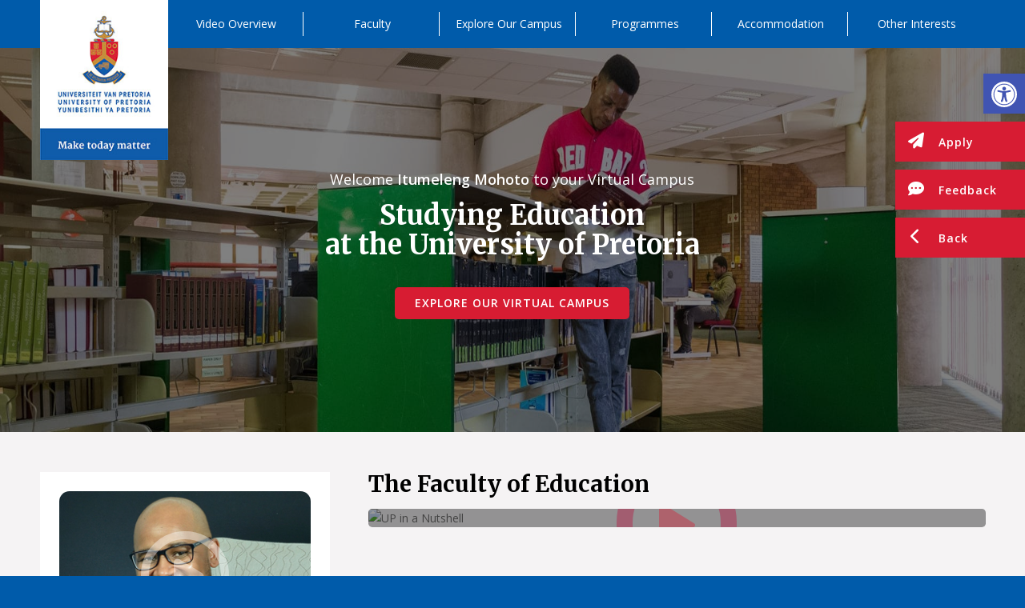

--- FILE ---
content_type: text/html; charset=UTF-8
request_url: https://virtualcampus.zerobox.co.za/virtual-tour-users/education/itumeleng-mohoto/
body_size: 48983
content:
	<!DOCTYPE html>
	<html lang="en" class="undergraduate html_stretched responsive av-preloader-disabled av-default-lightbox  html_header_top html_logo_left html_main_nav_header html_menu_right html_large html_header_sticky_disabled html_header_shrinking_disabled html_mobile_menu_phone html_header_searchicon_disabled html_content_align_center html_header_unstick_top_disabled html_header_stretch_disabled html_minimal_header html_av-overlay-side html_av-overlay-side-classic html_av-submenu-noclone html_entry_id_15929 av-cookies-no-cookie-consent av-no-preview html_text_menu_active ">
	<head>
	<meta charset="UTF-8" />
<script type="text/javascript">
/* <![CDATA[ */
var gform;gform||(document.addEventListener("gform_main_scripts_loaded",function(){gform.scriptsLoaded=!0}),document.addEventListener("gform/theme/scripts_loaded",function(){gform.themeScriptsLoaded=!0}),window.addEventListener("DOMContentLoaded",function(){gform.domLoaded=!0}),gform={domLoaded:!1,scriptsLoaded:!1,themeScriptsLoaded:!1,isFormEditor:()=>"function"==typeof InitializeEditor,callIfLoaded:function(o){return!(!gform.domLoaded||!gform.scriptsLoaded||!gform.themeScriptsLoaded&&!gform.isFormEditor()||(gform.isFormEditor()&&console.warn("The use of gform.initializeOnLoaded() is deprecated in the form editor context and will be removed in Gravity Forms 3.1."),o(),0))},initializeOnLoaded:function(o){gform.callIfLoaded(o)||(document.addEventListener("gform_main_scripts_loaded",()=>{gform.scriptsLoaded=!0,gform.callIfLoaded(o)}),document.addEventListener("gform/theme/scripts_loaded",()=>{gform.themeScriptsLoaded=!0,gform.callIfLoaded(o)}),window.addEventListener("DOMContentLoaded",()=>{gform.domLoaded=!0,gform.callIfLoaded(o)}))},hooks:{action:{},filter:{}},addAction:function(o,r,e,t){gform.addHook("action",o,r,e,t)},addFilter:function(o,r,e,t){gform.addHook("filter",o,r,e,t)},doAction:function(o){gform.doHook("action",o,arguments)},applyFilters:function(o){return gform.doHook("filter",o,arguments)},removeAction:function(o,r){gform.removeHook("action",o,r)},removeFilter:function(o,r,e){gform.removeHook("filter",o,r,e)},addHook:function(o,r,e,t,n){null==gform.hooks[o][r]&&(gform.hooks[o][r]=[]);var d=gform.hooks[o][r];null==n&&(n=r+"_"+d.length),gform.hooks[o][r].push({tag:n,callable:e,priority:t=null==t?10:t})},doHook:function(r,o,e){var t;if(e=Array.prototype.slice.call(e,1),null!=gform.hooks[r][o]&&((o=gform.hooks[r][o]).sort(function(o,r){return o.priority-r.priority}),o.forEach(function(o){"function"!=typeof(t=o.callable)&&(t=window[t]),"action"==r?t.apply(null,e):e[0]=t.apply(null,e)})),"filter"==r)return e[0]},removeHook:function(o,r,t,n){var e;null!=gform.hooks[o][r]&&(e=(e=gform.hooks[o][r]).filter(function(o,r,e){return!!(null!=n&&n!=o.tag||null!=t&&t!=o.priority)}),gform.hooks[o][r]=e)}});
/* ]]> */
</script>

	<meta property="og:image" content="https://virtualcampus.zerobox.co.za/wp-content/uploads/2018/05/virtual-user-post-image.jpg" />
	<meta name="robots" content="index, follow" />
	
	
	<!-- mobile setting -->
	<meta name="viewport" content="width=device-width, initial-scale=1, maximum-scale=1">	
	
	<!-- Scripts/CSS and wp_head hook -->
	<title>Itumeleng Mohoto &#8211; University of Pretoria</title>
<meta name='robots' content='max-image-preview:large' />
	<style>img:is([sizes="auto" i], [sizes^="auto," i]) { contain-intrinsic-size: 3000px 1500px }</style>
	<link rel="alternate" type="application/rss+xml" title="University of Pretoria &raquo; Feed" href="https://virtualcampus.zerobox.co.za/feed/" />
<link rel="alternate" type="application/rss+xml" title="University of Pretoria &raquo; Comments Feed" href="https://virtualcampus.zerobox.co.za/comments/feed/" />
<link rel='stylesheet' id='avia-grid-css' href='https://virtualcampus.zerobox.co.za/wp-content/themes/enfold/css/grid.css?ver=7.1.1' type='text/css' media='all' />
<link rel='stylesheet' id='avia-base-css' href='https://virtualcampus.zerobox.co.za/wp-content/themes/enfold/css/base.css?ver=7.1.1' type='text/css' media='all' />
<link rel='stylesheet' id='avia-layout-css' href='https://virtualcampus.zerobox.co.za/wp-content/themes/enfold/css/layout.css?ver=7.1.1' type='text/css' media='all' />
<link rel='stylesheet' id='avia-module-audioplayer-css' href='https://virtualcampus.zerobox.co.za/wp-content/themes/enfold/config-templatebuilder/avia-shortcodes/audio-player/audio-player.css?ver=7.1.1' type='text/css' media='all' />
<link rel='stylesheet' id='avia-module-button-css' href='https://virtualcampus.zerobox.co.za/wp-content/themes/enfold/config-templatebuilder/avia-shortcodes/buttons/buttons.css?ver=7.1.1' type='text/css' media='all' />
<link rel='stylesheet' id='avia-module-buttonrow-css' href='https://virtualcampus.zerobox.co.za/wp-content/themes/enfold/config-templatebuilder/avia-shortcodes/buttonrow/buttonrow.css?ver=7.1.1' type='text/css' media='all' />
<link rel='stylesheet' id='avia-module-button-fullwidth-css' href='https://virtualcampus.zerobox.co.za/wp-content/themes/enfold/config-templatebuilder/avia-shortcodes/buttons_fullwidth/buttons_fullwidth.css?ver=7.1.1' type='text/css' media='all' />
<link rel='stylesheet' id='avia-module-catalogue-css' href='https://virtualcampus.zerobox.co.za/wp-content/themes/enfold/config-templatebuilder/avia-shortcodes/catalogue/catalogue.css?ver=7.1.1' type='text/css' media='all' />
<link rel='stylesheet' id='avia-module-contact-css' href='https://virtualcampus.zerobox.co.za/wp-content/themes/enfold/config-templatebuilder/avia-shortcodes/contact/contact.css?ver=7.1.1' type='text/css' media='all' />
<link rel='stylesheet' id='avia-module-slideshow-css' href='https://virtualcampus.zerobox.co.za/wp-content/themes/enfold/config-templatebuilder/avia-shortcodes/slideshow/slideshow.css?ver=7.1.1' type='text/css' media='all' />
<link rel='stylesheet' id='avia-module-postslider-css' href='https://virtualcampus.zerobox.co.za/wp-content/themes/enfold/config-templatebuilder/avia-shortcodes/postslider/postslider.css?ver=7.1.1' type='text/css' media='all' />
<link rel='stylesheet' id='avia-module-slideshow-contentpartner-css' href='https://virtualcampus.zerobox.co.za/wp-content/themes/enfold/config-templatebuilder/avia-shortcodes/contentslider/contentslider.css?ver=7.1.1' type='text/css' media='all' />
<link rel='stylesheet' id='avia-module-countdown-css' href='https://virtualcampus.zerobox.co.za/wp-content/themes/enfold/config-templatebuilder/avia-shortcodes/countdown/countdown.css?ver=7.1.1' type='text/css' media='all' />
<link rel='stylesheet' id='avia-module-dynamic-field-css' href='https://virtualcampus.zerobox.co.za/wp-content/themes/enfold/config-templatebuilder/avia-shortcodes/dynamic_field/dynamic_field.css?ver=7.1.1' type='text/css' media='all' />
<link rel='stylesheet' id='avia-module-gallery-css' href='https://virtualcampus.zerobox.co.za/wp-content/themes/enfold/config-templatebuilder/avia-shortcodes/gallery/gallery.css?ver=7.1.1' type='text/css' media='all' />
<link rel='stylesheet' id='avia-module-gallery-hor-css' href='https://virtualcampus.zerobox.co.za/wp-content/themes/enfold/config-templatebuilder/avia-shortcodes/gallery_horizontal/gallery_horizontal.css?ver=7.1.1' type='text/css' media='all' />
<link rel='stylesheet' id='avia-module-maps-css' href='https://virtualcampus.zerobox.co.za/wp-content/themes/enfold/config-templatebuilder/avia-shortcodes/google_maps/google_maps.css?ver=7.1.1' type='text/css' media='all' />
<link rel='stylesheet' id='avia-module-gridrow-css' href='https://virtualcampus.zerobox.co.za/wp-content/themes/enfold/config-templatebuilder/avia-shortcodes/grid_row/grid_row.css?ver=7.1.1' type='text/css' media='all' />
<link rel='stylesheet' id='avia-module-heading-css' href='https://virtualcampus.zerobox.co.za/wp-content/themes/enfold/config-templatebuilder/avia-shortcodes/heading/heading.css?ver=7.1.1' type='text/css' media='all' />
<link rel='stylesheet' id='avia-module-rotator-css' href='https://virtualcampus.zerobox.co.za/wp-content/themes/enfold/config-templatebuilder/avia-shortcodes/headline_rotator/headline_rotator.css?ver=7.1.1' type='text/css' media='all' />
<link rel='stylesheet' id='avia-module-hr-css' href='https://virtualcampus.zerobox.co.za/wp-content/themes/enfold/config-templatebuilder/avia-shortcodes/hr/hr.css?ver=7.1.1' type='text/css' media='all' />
<link rel='stylesheet' id='avia-module-icon-css' href='https://virtualcampus.zerobox.co.za/wp-content/themes/enfold/config-templatebuilder/avia-shortcodes/icon/icon.css?ver=7.1.1' type='text/css' media='all' />
<link rel='stylesheet' id='avia-module-icon-circles-css' href='https://virtualcampus.zerobox.co.za/wp-content/themes/enfold/config-templatebuilder/avia-shortcodes/icon_circles/icon_circles.css?ver=7.1.1' type='text/css' media='all' />
<link rel='stylesheet' id='avia-module-iconbox-css' href='https://virtualcampus.zerobox.co.za/wp-content/themes/enfold/config-templatebuilder/avia-shortcodes/iconbox/iconbox.css?ver=7.1.1' type='text/css' media='all' />
<link rel='stylesheet' id='avia-module-icongrid-css' href='https://virtualcampus.zerobox.co.za/wp-content/themes/enfold/config-templatebuilder/avia-shortcodes/icongrid/icongrid.css?ver=7.1.1' type='text/css' media='all' />
<link rel='stylesheet' id='avia-module-iconlist-css' href='https://virtualcampus.zerobox.co.za/wp-content/themes/enfold/config-templatebuilder/avia-shortcodes/iconlist/iconlist.css?ver=7.1.1' type='text/css' media='all' />
<link rel='stylesheet' id='avia-module-image-css' href='https://virtualcampus.zerobox.co.za/wp-content/themes/enfold/config-templatebuilder/avia-shortcodes/image/image.css?ver=7.1.1' type='text/css' media='all' />
<link rel='stylesheet' id='avia-module-image-diff-css' href='https://virtualcampus.zerobox.co.za/wp-content/themes/enfold/config-templatebuilder/avia-shortcodes/image_diff/image_diff.css?ver=7.1.1' type='text/css' media='all' />
<link rel='stylesheet' id='avia-module-hotspot-css' href='https://virtualcampus.zerobox.co.za/wp-content/themes/enfold/config-templatebuilder/avia-shortcodes/image_hotspots/image_hotspots.css?ver=7.1.1' type='text/css' media='all' />
<link rel='stylesheet' id='avia-module-sc-lottie-animation-css' href='https://virtualcampus.zerobox.co.za/wp-content/themes/enfold/config-templatebuilder/avia-shortcodes/lottie_animation/lottie_animation.css?ver=7.1.1' type='text/css' media='all' />
<link rel='stylesheet' id='avia-module-magazine-css' href='https://virtualcampus.zerobox.co.za/wp-content/themes/enfold/config-templatebuilder/avia-shortcodes/magazine/magazine.css?ver=7.1.1' type='text/css' media='all' />
<link rel='stylesheet' id='avia-module-masonry-css' href='https://virtualcampus.zerobox.co.za/wp-content/themes/enfold/config-templatebuilder/avia-shortcodes/masonry_entries/masonry_entries.css?ver=7.1.1' type='text/css' media='all' />
<link rel='stylesheet' id='avia-siteloader-css' href='https://virtualcampus.zerobox.co.za/wp-content/themes/enfold/css/avia-snippet-site-preloader.css?ver=7.1.1' type='text/css' media='all' />
<link rel='stylesheet' id='avia-module-menu-css' href='https://virtualcampus.zerobox.co.za/wp-content/themes/enfold/config-templatebuilder/avia-shortcodes/menu/menu.css?ver=7.1.1' type='text/css' media='all' />
<link rel='stylesheet' id='avia-module-notification-css' href='https://virtualcampus.zerobox.co.za/wp-content/themes/enfold/config-templatebuilder/avia-shortcodes/notification/notification.css?ver=7.1.1' type='text/css' media='all' />
<link rel='stylesheet' id='avia-module-numbers-css' href='https://virtualcampus.zerobox.co.za/wp-content/themes/enfold/config-templatebuilder/avia-shortcodes/numbers/numbers.css?ver=7.1.1' type='text/css' media='all' />
<link rel='stylesheet' id='avia-module-portfolio-css' href='https://virtualcampus.zerobox.co.za/wp-content/themes/enfold/config-templatebuilder/avia-shortcodes/portfolio/portfolio.css?ver=7.1.1' type='text/css' media='all' />
<link rel='stylesheet' id='avia-module-post-metadata-css' href='https://virtualcampus.zerobox.co.za/wp-content/themes/enfold/config-templatebuilder/avia-shortcodes/post_metadata/post_metadata.css?ver=7.1.1' type='text/css' media='all' />
<link rel='stylesheet' id='avia-module-progress-bar-css' href='https://virtualcampus.zerobox.co.za/wp-content/themes/enfold/config-templatebuilder/avia-shortcodes/progressbar/progressbar.css?ver=7.1.1' type='text/css' media='all' />
<link rel='stylesheet' id='avia-module-promobox-css' href='https://virtualcampus.zerobox.co.za/wp-content/themes/enfold/config-templatebuilder/avia-shortcodes/promobox/promobox.css?ver=7.1.1' type='text/css' media='all' />
<link rel='stylesheet' id='avia-sc-search-css' href='https://virtualcampus.zerobox.co.za/wp-content/themes/enfold/config-templatebuilder/avia-shortcodes/search/search.css?ver=7.1.1' type='text/css' media='all' />
<link rel='stylesheet' id='avia-module-slideshow-accordion-css' href='https://virtualcampus.zerobox.co.za/wp-content/themes/enfold/config-templatebuilder/avia-shortcodes/slideshow_accordion/slideshow_accordion.css?ver=7.1.1' type='text/css' media='all' />
<link rel='stylesheet' id='avia-module-slideshow-feature-image-css' href='https://virtualcampus.zerobox.co.za/wp-content/themes/enfold/config-templatebuilder/avia-shortcodes/slideshow_feature_image/slideshow_feature_image.css?ver=7.1.1' type='text/css' media='all' />
<link rel='stylesheet' id='avia-module-slideshow-fullsize-css' href='https://virtualcampus.zerobox.co.za/wp-content/themes/enfold/config-templatebuilder/avia-shortcodes/slideshow_fullsize/slideshow_fullsize.css?ver=7.1.1' type='text/css' media='all' />
<link rel='stylesheet' id='avia-module-slideshow-fullscreen-css' href='https://virtualcampus.zerobox.co.za/wp-content/themes/enfold/config-templatebuilder/avia-shortcodes/slideshow_fullscreen/slideshow_fullscreen.css?ver=7.1.1' type='text/css' media='all' />
<link rel='stylesheet' id='avia-module-slideshow-ls-css' href='https://virtualcampus.zerobox.co.za/wp-content/themes/enfold/config-templatebuilder/avia-shortcodes/slideshow_layerslider/slideshow_layerslider.css?ver=7.1.1' type='text/css' media='all' />
<link rel='stylesheet' id='avia-module-social-css' href='https://virtualcampus.zerobox.co.za/wp-content/themes/enfold/config-templatebuilder/avia-shortcodes/social_share/social_share.css?ver=7.1.1' type='text/css' media='all' />
<link rel='stylesheet' id='avia-module-tabsection-css' href='https://virtualcampus.zerobox.co.za/wp-content/themes/enfold/config-templatebuilder/avia-shortcodes/tab_section/tab_section.css?ver=7.1.1' type='text/css' media='all' />
<link rel='stylesheet' id='avia-module-table-css' href='https://virtualcampus.zerobox.co.za/wp-content/themes/enfold/config-templatebuilder/avia-shortcodes/table/table.css?ver=7.1.1' type='text/css' media='all' />
<link rel='stylesheet' id='avia-module-tabs-css' href='https://virtualcampus.zerobox.co.za/wp-content/themes/enfold/config-templatebuilder/avia-shortcodes/tabs/tabs.css?ver=7.1.1' type='text/css' media='all' />
<link rel='stylesheet' id='avia-module-team-css' href='https://virtualcampus.zerobox.co.za/wp-content/themes/enfold/config-templatebuilder/avia-shortcodes/team/team.css?ver=7.1.1' type='text/css' media='all' />
<link rel='stylesheet' id='avia-module-testimonials-css' href='https://virtualcampus.zerobox.co.za/wp-content/themes/enfold/config-templatebuilder/avia-shortcodes/testimonials/testimonials.css?ver=7.1.1' type='text/css' media='all' />
<link rel='stylesheet' id='avia-module-timeline-css' href='https://virtualcampus.zerobox.co.za/wp-content/themes/enfold/config-templatebuilder/avia-shortcodes/timeline/timeline.css?ver=7.1.1' type='text/css' media='all' />
<link rel='stylesheet' id='avia-module-toggles-css' href='https://virtualcampus.zerobox.co.za/wp-content/themes/enfold/config-templatebuilder/avia-shortcodes/toggles/toggles.css?ver=7.1.1' type='text/css' media='all' />
<link rel='stylesheet' id='avia-module-video-css' href='https://virtualcampus.zerobox.co.za/wp-content/themes/enfold/config-templatebuilder/avia-shortcodes/video/video.css?ver=7.1.1' type='text/css' media='all' />
<link rel='stylesheet' id='wp-block-library-css' href='https://virtualcampus.zerobox.co.za/wp-includes/css/dist/block-library/style.min.css?ver=6.8.3' type='text/css' media='all' />
<style id='global-styles-inline-css' type='text/css'>
:root{--wp--preset--aspect-ratio--square: 1;--wp--preset--aspect-ratio--4-3: 4/3;--wp--preset--aspect-ratio--3-4: 3/4;--wp--preset--aspect-ratio--3-2: 3/2;--wp--preset--aspect-ratio--2-3: 2/3;--wp--preset--aspect-ratio--16-9: 16/9;--wp--preset--aspect-ratio--9-16: 9/16;--wp--preset--color--black: #000000;--wp--preset--color--cyan-bluish-gray: #abb8c3;--wp--preset--color--white: #ffffff;--wp--preset--color--pale-pink: #f78da7;--wp--preset--color--vivid-red: #cf2e2e;--wp--preset--color--luminous-vivid-orange: #ff6900;--wp--preset--color--luminous-vivid-amber: #fcb900;--wp--preset--color--light-green-cyan: #7bdcb5;--wp--preset--color--vivid-green-cyan: #00d084;--wp--preset--color--pale-cyan-blue: #8ed1fc;--wp--preset--color--vivid-cyan-blue: #0693e3;--wp--preset--color--vivid-purple: #9b51e0;--wp--preset--color--metallic-red: #b02b2c;--wp--preset--color--maximum-yellow-red: #edae44;--wp--preset--color--yellow-sun: #eeee22;--wp--preset--color--palm-leaf: #83a846;--wp--preset--color--aero: #7bb0e7;--wp--preset--color--old-lavender: #745f7e;--wp--preset--color--steel-teal: #5f8789;--wp--preset--color--raspberry-pink: #d65799;--wp--preset--color--medium-turquoise: #4ecac2;--wp--preset--gradient--vivid-cyan-blue-to-vivid-purple: linear-gradient(135deg,rgba(6,147,227,1) 0%,rgb(155,81,224) 100%);--wp--preset--gradient--light-green-cyan-to-vivid-green-cyan: linear-gradient(135deg,rgb(122,220,180) 0%,rgb(0,208,130) 100%);--wp--preset--gradient--luminous-vivid-amber-to-luminous-vivid-orange: linear-gradient(135deg,rgba(252,185,0,1) 0%,rgba(255,105,0,1) 100%);--wp--preset--gradient--luminous-vivid-orange-to-vivid-red: linear-gradient(135deg,rgba(255,105,0,1) 0%,rgb(207,46,46) 100%);--wp--preset--gradient--very-light-gray-to-cyan-bluish-gray: linear-gradient(135deg,rgb(238,238,238) 0%,rgb(169,184,195) 100%);--wp--preset--gradient--cool-to-warm-spectrum: linear-gradient(135deg,rgb(74,234,220) 0%,rgb(151,120,209) 20%,rgb(207,42,186) 40%,rgb(238,44,130) 60%,rgb(251,105,98) 80%,rgb(254,248,76) 100%);--wp--preset--gradient--blush-light-purple: linear-gradient(135deg,rgb(255,206,236) 0%,rgb(152,150,240) 100%);--wp--preset--gradient--blush-bordeaux: linear-gradient(135deg,rgb(254,205,165) 0%,rgb(254,45,45) 50%,rgb(107,0,62) 100%);--wp--preset--gradient--luminous-dusk: linear-gradient(135deg,rgb(255,203,112) 0%,rgb(199,81,192) 50%,rgb(65,88,208) 100%);--wp--preset--gradient--pale-ocean: linear-gradient(135deg,rgb(255,245,203) 0%,rgb(182,227,212) 50%,rgb(51,167,181) 100%);--wp--preset--gradient--electric-grass: linear-gradient(135deg,rgb(202,248,128) 0%,rgb(113,206,126) 100%);--wp--preset--gradient--midnight: linear-gradient(135deg,rgb(2,3,129) 0%,rgb(40,116,252) 100%);--wp--preset--font-size--small: 1rem;--wp--preset--font-size--medium: 1.125rem;--wp--preset--font-size--large: 1.75rem;--wp--preset--font-size--x-large: clamp(1.75rem, 3vw, 2.25rem);--wp--preset--spacing--20: 0.44rem;--wp--preset--spacing--30: 0.67rem;--wp--preset--spacing--40: 1rem;--wp--preset--spacing--50: 1.5rem;--wp--preset--spacing--60: 2.25rem;--wp--preset--spacing--70: 3.38rem;--wp--preset--spacing--80: 5.06rem;--wp--preset--shadow--natural: 6px 6px 9px rgba(0, 0, 0, 0.2);--wp--preset--shadow--deep: 12px 12px 50px rgba(0, 0, 0, 0.4);--wp--preset--shadow--sharp: 6px 6px 0px rgba(0, 0, 0, 0.2);--wp--preset--shadow--outlined: 6px 6px 0px -3px rgba(255, 255, 255, 1), 6px 6px rgba(0, 0, 0, 1);--wp--preset--shadow--crisp: 6px 6px 0px rgba(0, 0, 0, 1);}:root { --wp--style--global--content-size: 800px;--wp--style--global--wide-size: 1130px; }:where(body) { margin: 0; }.wp-site-blocks > .alignleft { float: left; margin-right: 2em; }.wp-site-blocks > .alignright { float: right; margin-left: 2em; }.wp-site-blocks > .aligncenter { justify-content: center; margin-left: auto; margin-right: auto; }:where(.is-layout-flex){gap: 0.5em;}:where(.is-layout-grid){gap: 0.5em;}.is-layout-flow > .alignleft{float: left;margin-inline-start: 0;margin-inline-end: 2em;}.is-layout-flow > .alignright{float: right;margin-inline-start: 2em;margin-inline-end: 0;}.is-layout-flow > .aligncenter{margin-left: auto !important;margin-right: auto !important;}.is-layout-constrained > .alignleft{float: left;margin-inline-start: 0;margin-inline-end: 2em;}.is-layout-constrained > .alignright{float: right;margin-inline-start: 2em;margin-inline-end: 0;}.is-layout-constrained > .aligncenter{margin-left: auto !important;margin-right: auto !important;}.is-layout-constrained > :where(:not(.alignleft):not(.alignright):not(.alignfull)){max-width: var(--wp--style--global--content-size);margin-left: auto !important;margin-right: auto !important;}.is-layout-constrained > .alignwide{max-width: var(--wp--style--global--wide-size);}body .is-layout-flex{display: flex;}.is-layout-flex{flex-wrap: wrap;align-items: center;}.is-layout-flex > :is(*, div){margin: 0;}body .is-layout-grid{display: grid;}.is-layout-grid > :is(*, div){margin: 0;}body{padding-top: 0px;padding-right: 0px;padding-bottom: 0px;padding-left: 0px;}a:where(:not(.wp-element-button)){text-decoration: underline;}:root :where(.wp-element-button, .wp-block-button__link){background-color: #32373c;border-width: 0;color: #fff;font-family: inherit;font-size: inherit;line-height: inherit;padding: calc(0.667em + 2px) calc(1.333em + 2px);text-decoration: none;}.has-black-color{color: var(--wp--preset--color--black) !important;}.has-cyan-bluish-gray-color{color: var(--wp--preset--color--cyan-bluish-gray) !important;}.has-white-color{color: var(--wp--preset--color--white) !important;}.has-pale-pink-color{color: var(--wp--preset--color--pale-pink) !important;}.has-vivid-red-color{color: var(--wp--preset--color--vivid-red) !important;}.has-luminous-vivid-orange-color{color: var(--wp--preset--color--luminous-vivid-orange) !important;}.has-luminous-vivid-amber-color{color: var(--wp--preset--color--luminous-vivid-amber) !important;}.has-light-green-cyan-color{color: var(--wp--preset--color--light-green-cyan) !important;}.has-vivid-green-cyan-color{color: var(--wp--preset--color--vivid-green-cyan) !important;}.has-pale-cyan-blue-color{color: var(--wp--preset--color--pale-cyan-blue) !important;}.has-vivid-cyan-blue-color{color: var(--wp--preset--color--vivid-cyan-blue) !important;}.has-vivid-purple-color{color: var(--wp--preset--color--vivid-purple) !important;}.has-metallic-red-color{color: var(--wp--preset--color--metallic-red) !important;}.has-maximum-yellow-red-color{color: var(--wp--preset--color--maximum-yellow-red) !important;}.has-yellow-sun-color{color: var(--wp--preset--color--yellow-sun) !important;}.has-palm-leaf-color{color: var(--wp--preset--color--palm-leaf) !important;}.has-aero-color{color: var(--wp--preset--color--aero) !important;}.has-old-lavender-color{color: var(--wp--preset--color--old-lavender) !important;}.has-steel-teal-color{color: var(--wp--preset--color--steel-teal) !important;}.has-raspberry-pink-color{color: var(--wp--preset--color--raspberry-pink) !important;}.has-medium-turquoise-color{color: var(--wp--preset--color--medium-turquoise) !important;}.has-black-background-color{background-color: var(--wp--preset--color--black) !important;}.has-cyan-bluish-gray-background-color{background-color: var(--wp--preset--color--cyan-bluish-gray) !important;}.has-white-background-color{background-color: var(--wp--preset--color--white) !important;}.has-pale-pink-background-color{background-color: var(--wp--preset--color--pale-pink) !important;}.has-vivid-red-background-color{background-color: var(--wp--preset--color--vivid-red) !important;}.has-luminous-vivid-orange-background-color{background-color: var(--wp--preset--color--luminous-vivid-orange) !important;}.has-luminous-vivid-amber-background-color{background-color: var(--wp--preset--color--luminous-vivid-amber) !important;}.has-light-green-cyan-background-color{background-color: var(--wp--preset--color--light-green-cyan) !important;}.has-vivid-green-cyan-background-color{background-color: var(--wp--preset--color--vivid-green-cyan) !important;}.has-pale-cyan-blue-background-color{background-color: var(--wp--preset--color--pale-cyan-blue) !important;}.has-vivid-cyan-blue-background-color{background-color: var(--wp--preset--color--vivid-cyan-blue) !important;}.has-vivid-purple-background-color{background-color: var(--wp--preset--color--vivid-purple) !important;}.has-metallic-red-background-color{background-color: var(--wp--preset--color--metallic-red) !important;}.has-maximum-yellow-red-background-color{background-color: var(--wp--preset--color--maximum-yellow-red) !important;}.has-yellow-sun-background-color{background-color: var(--wp--preset--color--yellow-sun) !important;}.has-palm-leaf-background-color{background-color: var(--wp--preset--color--palm-leaf) !important;}.has-aero-background-color{background-color: var(--wp--preset--color--aero) !important;}.has-old-lavender-background-color{background-color: var(--wp--preset--color--old-lavender) !important;}.has-steel-teal-background-color{background-color: var(--wp--preset--color--steel-teal) !important;}.has-raspberry-pink-background-color{background-color: var(--wp--preset--color--raspberry-pink) !important;}.has-medium-turquoise-background-color{background-color: var(--wp--preset--color--medium-turquoise) !important;}.has-black-border-color{border-color: var(--wp--preset--color--black) !important;}.has-cyan-bluish-gray-border-color{border-color: var(--wp--preset--color--cyan-bluish-gray) !important;}.has-white-border-color{border-color: var(--wp--preset--color--white) !important;}.has-pale-pink-border-color{border-color: var(--wp--preset--color--pale-pink) !important;}.has-vivid-red-border-color{border-color: var(--wp--preset--color--vivid-red) !important;}.has-luminous-vivid-orange-border-color{border-color: var(--wp--preset--color--luminous-vivid-orange) !important;}.has-luminous-vivid-amber-border-color{border-color: var(--wp--preset--color--luminous-vivid-amber) !important;}.has-light-green-cyan-border-color{border-color: var(--wp--preset--color--light-green-cyan) !important;}.has-vivid-green-cyan-border-color{border-color: var(--wp--preset--color--vivid-green-cyan) !important;}.has-pale-cyan-blue-border-color{border-color: var(--wp--preset--color--pale-cyan-blue) !important;}.has-vivid-cyan-blue-border-color{border-color: var(--wp--preset--color--vivid-cyan-blue) !important;}.has-vivid-purple-border-color{border-color: var(--wp--preset--color--vivid-purple) !important;}.has-metallic-red-border-color{border-color: var(--wp--preset--color--metallic-red) !important;}.has-maximum-yellow-red-border-color{border-color: var(--wp--preset--color--maximum-yellow-red) !important;}.has-yellow-sun-border-color{border-color: var(--wp--preset--color--yellow-sun) !important;}.has-palm-leaf-border-color{border-color: var(--wp--preset--color--palm-leaf) !important;}.has-aero-border-color{border-color: var(--wp--preset--color--aero) !important;}.has-old-lavender-border-color{border-color: var(--wp--preset--color--old-lavender) !important;}.has-steel-teal-border-color{border-color: var(--wp--preset--color--steel-teal) !important;}.has-raspberry-pink-border-color{border-color: var(--wp--preset--color--raspberry-pink) !important;}.has-medium-turquoise-border-color{border-color: var(--wp--preset--color--medium-turquoise) !important;}.has-vivid-cyan-blue-to-vivid-purple-gradient-background{background: var(--wp--preset--gradient--vivid-cyan-blue-to-vivid-purple) !important;}.has-light-green-cyan-to-vivid-green-cyan-gradient-background{background: var(--wp--preset--gradient--light-green-cyan-to-vivid-green-cyan) !important;}.has-luminous-vivid-amber-to-luminous-vivid-orange-gradient-background{background: var(--wp--preset--gradient--luminous-vivid-amber-to-luminous-vivid-orange) !important;}.has-luminous-vivid-orange-to-vivid-red-gradient-background{background: var(--wp--preset--gradient--luminous-vivid-orange-to-vivid-red) !important;}.has-very-light-gray-to-cyan-bluish-gray-gradient-background{background: var(--wp--preset--gradient--very-light-gray-to-cyan-bluish-gray) !important;}.has-cool-to-warm-spectrum-gradient-background{background: var(--wp--preset--gradient--cool-to-warm-spectrum) !important;}.has-blush-light-purple-gradient-background{background: var(--wp--preset--gradient--blush-light-purple) !important;}.has-blush-bordeaux-gradient-background{background: var(--wp--preset--gradient--blush-bordeaux) !important;}.has-luminous-dusk-gradient-background{background: var(--wp--preset--gradient--luminous-dusk) !important;}.has-pale-ocean-gradient-background{background: var(--wp--preset--gradient--pale-ocean) !important;}.has-electric-grass-gradient-background{background: var(--wp--preset--gradient--electric-grass) !important;}.has-midnight-gradient-background{background: var(--wp--preset--gradient--midnight) !important;}.has-small-font-size{font-size: var(--wp--preset--font-size--small) !important;}.has-medium-font-size{font-size: var(--wp--preset--font-size--medium) !important;}.has-large-font-size{font-size: var(--wp--preset--font-size--large) !important;}.has-x-large-font-size{font-size: var(--wp--preset--font-size--x-large) !important;}
:where(.wp-block-post-template.is-layout-flex){gap: 1.25em;}:where(.wp-block-post-template.is-layout-grid){gap: 1.25em;}
:where(.wp-block-columns.is-layout-flex){gap: 2em;}:where(.wp-block-columns.is-layout-grid){gap: 2em;}
:root :where(.wp-block-pullquote){font-size: 1.5em;line-height: 1.6;}
</style>
<link rel='stylesheet' id='pojo-a11y-css' href='https://virtualcampus.zerobox.co.za/wp-content/plugins/pojo-accessibility/modules/legacy/assets/css/style.min.css?ver=1.0.0' type='text/css' media='all' />
<link rel='stylesheet' id='bootstrap-grid-css' href='https://virtualcampus.zerobox.co.za/wp-content/themes/enfold-child/css/bootstrap-grid.min.css?ver=5.1.0%20' type='text/css' media='all' />
<link rel='stylesheet' id='bootstrap-utilities-css' href='https://virtualcampus.zerobox.co.za/wp-content/themes/enfold-child/css/bootstrap-utilities.min.css?ver=5.1.0%20' type='text/css' media='all' />
<link rel='stylesheet' id='font-awesome-css' href='https://virtualcampus.zerobox.co.za/wp-content/themes/enfold-child/icons/css/all.min.css?ver=6.4.2' type='text/css' media='all' />
<link rel='stylesheet' id='bar-rating-css' href='https://virtualcampus.zerobox.co.za/wp-content/themes/enfold-child/plugins/bar-rating/themes/bars-square.css?ver=1.2.2' type='text/css' media='all' />
<link rel='stylesheet' id='typeahead-css' href='https://virtualcampus.zerobox.co.za/wp-content/themes/enfold-child/plugins/typeahead/jquery.typeahead.css?ver=2.8.0' type='text/css' media='all' />
<link rel='stylesheet' id='slick-css' href='https://virtualcampus.zerobox.co.za/wp-content/themes/enfold-child/plugins/slick-carousel/slick.css?ver=1.0.0' type='text/css' media='all' />
<link rel='stylesheet' id='slick-theme-css' href='https://virtualcampus.zerobox.co.za/wp-content/themes/enfold-child/plugins/slick-carousel/slick-theme.css?ver=1.1.0' type='text/css' media='all' />
<link rel='stylesheet' id='avia-scs-css' href='https://virtualcampus.zerobox.co.za/wp-content/themes/enfold/css/shortcodes.css?ver=7.1.1' type='text/css' media='all' />
<link rel='stylesheet' id='avia-fold-unfold-css' href='https://virtualcampus.zerobox.co.za/wp-content/themes/enfold/css/avia-snippet-fold-unfold.css?ver=7.1.1' type='text/css' media='all' />
<link rel='stylesheet' id='avia-popup-css-css' href='https://virtualcampus.zerobox.co.za/wp-content/themes/enfold/js/aviapopup/magnific-popup.min.css?ver=7.1.1' type='text/css' media='screen' />
<link rel='stylesheet' id='avia-lightbox-css' href='https://virtualcampus.zerobox.co.za/wp-content/themes/enfold/css/avia-snippet-lightbox.css?ver=7.1.1' type='text/css' media='screen' />
<link rel='stylesheet' id='avia-widget-css-css' href='https://virtualcampus.zerobox.co.za/wp-content/themes/enfold/css/avia-snippet-widget.css?ver=7.1.1' type='text/css' media='screen' />
<link rel='stylesheet' id='avia-dynamic-css' href='https://virtualcampus.zerobox.co.za/wp-content/uploads/dynamic_avia/enfold_child.css?ver=688b33d8915aa' type='text/css' media='all' />
<link rel='stylesheet' id='avia-custom-css' href='https://virtualcampus.zerobox.co.za/wp-content/themes/enfold/css/custom.css?ver=7.1.1' type='text/css' media='all' />
<link rel='stylesheet' id='avia-style-css' href='https://virtualcampus.zerobox.co.za/wp-content/themes/enfold-child/style.css?ver=7.1.1' type='text/css' media='all' />
<link rel='stylesheet' id='avia-gravity-css' href='https://virtualcampus.zerobox.co.za/wp-content/themes/enfold/config-gravityforms/gravity-mod.css?ver=7.1.1' type='text/css' media='screen' />
<script type="text/javascript" src="https://virtualcampus.zerobox.co.za/wp-includes/js/jquery/jquery.min.js?ver=3.7.1" id="jquery-core-js"></script>
<script type="text/javascript" src="https://virtualcampus.zerobox.co.za/wp-includes/js/jquery/jquery-migrate.min.js?ver=3.4.1" id="jquery-migrate-js"></script>
<script type="text/javascript" src="https://virtualcampus.zerobox.co.za/wp-content/themes/enfold-child/plugins/slick-carousel/slick.js?ver=6.8.3" id="slick-script-js"></script>
<script type="text/javascript" src="https://virtualcampus.zerobox.co.za/wp-content/themes/enfold-child/js/bootstrap.min.js?ver=6.8.3" id="bootstrap-script-js"></script>
<script type="text/javascript" src="https://virtualcampus.zerobox.co.za/wp-content/themes/enfold-child/js/readmore.js?ver=6.8.3" id="readmore-script-js"></script>
<script type="text/javascript" src="https://virtualcampus.zerobox.co.za/wp-content/themes/enfold-child/js/masonry.pkgd.min.js?ver=6.8.3" id="masonry-script-js"></script>
<script type="text/javascript" src="https://virtualcampus.zerobox.co.za/wp-content/themes/enfold-child/js/jquery.matchHeight-min.js?ver=6.8.3" id="height-script-js"></script>
<script type="text/javascript" src="https://virtualcampus.zerobox.co.za/wp-content/themes/enfold-child/plugins/bar-rating/jquery.barrating.min.js?ver=6.8.3" id="rating-script-js"></script>
<script type="text/javascript" src="https://virtualcampus.zerobox.co.za/wp-content/themes/enfold-child/plugins/typeahead/jquery.typeahead.js?ver=6.8.3" id="typeahead-script-js"></script>
<script type="text/javascript" src="https://virtualcampus.zerobox.co.za/wp-content/themes/enfold-child/plugins/wizard/jquery.bootstrap.wizard.min.js?ver=6.8.3" id="wizard-script-js"></script>
<script type="text/javascript" src="https://virtualcampus.zerobox.co.za/wp-content/themes/enfold/js/avia-js.js?ver=7.1.1" id="avia-js-js"></script>
<script type="text/javascript" src="https://virtualcampus.zerobox.co.za/wp-content/themes/enfold/js/avia-compat.js?ver=7.1.1" id="avia-compat-js"></script>
<link rel="https://api.w.org/" href="https://virtualcampus.zerobox.co.za/wp-json/" /><link rel="EditURI" type="application/rsd+xml" title="RSD" href="https://virtualcampus.zerobox.co.za/xmlrpc.php?rsd" />
<meta name="generator" content="WordPress 6.8.3" />
<link rel="canonical" href="https://virtualcampus.zerobox.co.za/virtual-tour-users/education/itumeleng-mohoto/" />
<link rel='shortlink' href='https://virtualcampus.zerobox.co.za/?p=15929' />
<link rel="alternate" title="oEmbed (JSON)" type="application/json+oembed" href="https://virtualcampus.zerobox.co.za/wp-json/oembed/1.0/embed?url=https%3A%2F%2Fvirtualcampus.zerobox.co.za%2Fvirtual-tour-users%2Feducation%2Fitumeleng-mohoto%2F" />
<link rel="alternate" title="oEmbed (XML)" type="text/xml+oembed" href="https://virtualcampus.zerobox.co.za/wp-json/oembed/1.0/embed?url=https%3A%2F%2Fvirtualcampus.zerobox.co.za%2Fvirtual-tour-users%2Feducation%2Fitumeleng-mohoto%2F&#038;format=xml" />
<style type="text/css">
#pojo-a11y-toolbar .pojo-a11y-toolbar-toggle a{ background-color: #4054b2;	color: #ffffff;}
#pojo-a11y-toolbar .pojo-a11y-toolbar-overlay, #pojo-a11y-toolbar .pojo-a11y-toolbar-overlay ul.pojo-a11y-toolbar-items.pojo-a11y-links{ border-color: #4054b2;}
body.pojo-a11y-focusable a:focus{ outline-style: solid !important;	outline-width: 1px !important;	outline-color: #FF0000 !important;}
#pojo-a11y-toolbar{ top: 93px !important;}
#pojo-a11y-toolbar .pojo-a11y-toolbar-overlay{ background-color: #ffffff;}
#pojo-a11y-toolbar .pojo-a11y-toolbar-overlay ul.pojo-a11y-toolbar-items li.pojo-a11y-toolbar-item a, #pojo-a11y-toolbar .pojo-a11y-toolbar-overlay p.pojo-a11y-toolbar-title{ color: #333333;}
#pojo-a11y-toolbar .pojo-a11y-toolbar-overlay ul.pojo-a11y-toolbar-items li.pojo-a11y-toolbar-item a.active{ background-color: #4054b2;	color: #ffffff;}
@media (max-width: 767px) { #pojo-a11y-toolbar { top: 0px !important; } }</style>
<link rel="icon" href="//virtualcampus.zerobox.co.za/wp-content/uploads/2018/05/favicon.jpg" type="image/x-icon">
<!--[if lt IE 9]><script src="https://virtualcampus.zerobox.co.za/wp-content/themes/enfold/js/html5shiv.js"></script><![endif]--><link rel="profile" href="https://gmpg.org/xfn/11" />
<link rel="alternate" type="application/rss+xml" title="University of Pretoria RSS2 Feed" href="https://virtualcampus.zerobox.co.za/feed/" />
<link rel="pingback" href="https://virtualcampus.zerobox.co.za/xmlrpc.php" />
<style type="text/css" id="avia-pojo-accessibility-override">
body#top.pojo-a11y-focusable .main_menu ul li a:focus,
body#top.pojo-a11y-focusable .sub_menu ul li a:focus,
body#top.pojo-a11y-focusable .sub_menu li li a:focus,
body#top.pojo-a11y-focusable .av-subnav-menu a:focus,
body#top.pojo-a11y-focusable .widget_pages ul li a:focus,
body#top.pojo-a11y-focusable .widget_nav_menu ul li a:focus{
outline-width: 0px !important;
border-width: 1px !important;
border-style: solid !important;
border-color: #FF0000 !important;
overflow: visible !important;
}


body#top.pojo-a11y-focusable .widget_pages ul li a:focus,
body#top.pojo-a11y-focusable .widget_nav_menu ul li a:focus{
	padding-left: 5px;
	padding-right: 5px;
}

</style><style type="text/css">
		@font-face {font-family: 'entypo-fontello-enfold'; font-weight: normal; font-style: normal; font-display: auto;
		src: url('https://virtualcampus.zerobox.co.za/wp-content/themes/enfold/config-templatebuilder/avia-template-builder/assets/fonts/entypo-fontello-enfold/entypo-fontello-enfold.woff2') format('woff2'),
		url('https://virtualcampus.zerobox.co.za/wp-content/themes/enfold/config-templatebuilder/avia-template-builder/assets/fonts/entypo-fontello-enfold/entypo-fontello-enfold.woff') format('woff'),
		url('https://virtualcampus.zerobox.co.za/wp-content/themes/enfold/config-templatebuilder/avia-template-builder/assets/fonts/entypo-fontello-enfold/entypo-fontello-enfold.ttf') format('truetype'),
		url('https://virtualcampus.zerobox.co.za/wp-content/themes/enfold/config-templatebuilder/avia-template-builder/assets/fonts/entypo-fontello-enfold/entypo-fontello-enfold.svg#entypo-fontello-enfold') format('svg'),
		url('https://virtualcampus.zerobox.co.za/wp-content/themes/enfold/config-templatebuilder/avia-template-builder/assets/fonts/entypo-fontello-enfold/entypo-fontello-enfold.eot'),
		url('https://virtualcampus.zerobox.co.za/wp-content/themes/enfold/config-templatebuilder/avia-template-builder/assets/fonts/entypo-fontello-enfold/entypo-fontello-enfold.eot?#iefix') format('embedded-opentype');
		}

		#top .avia-font-entypo-fontello-enfold, body .avia-font-entypo-fontello-enfold, html body [data-av_iconfont='entypo-fontello-enfold']:before{ font-family: 'entypo-fontello-enfold'; }
		
		@font-face {font-family: 'entypo-fontello'; font-weight: normal; font-style: normal; font-display: auto;
		src: url('https://virtualcampus.zerobox.co.za/wp-content/themes/enfold/config-templatebuilder/avia-template-builder/assets/fonts/entypo-fontello/entypo-fontello.woff2') format('woff2'),
		url('https://virtualcampus.zerobox.co.za/wp-content/themes/enfold/config-templatebuilder/avia-template-builder/assets/fonts/entypo-fontello/entypo-fontello.woff') format('woff'),
		url('https://virtualcampus.zerobox.co.za/wp-content/themes/enfold/config-templatebuilder/avia-template-builder/assets/fonts/entypo-fontello/entypo-fontello.ttf') format('truetype'),
		url('https://virtualcampus.zerobox.co.za/wp-content/themes/enfold/config-templatebuilder/avia-template-builder/assets/fonts/entypo-fontello/entypo-fontello.svg#entypo-fontello') format('svg'),
		url('https://virtualcampus.zerobox.co.za/wp-content/themes/enfold/config-templatebuilder/avia-template-builder/assets/fonts/entypo-fontello/entypo-fontello.eot'),
		url('https://virtualcampus.zerobox.co.za/wp-content/themes/enfold/config-templatebuilder/avia-template-builder/assets/fonts/entypo-fontello/entypo-fontello.eot?#iefix') format('embedded-opentype');
		}

		#top .avia-font-entypo-fontello, body .avia-font-entypo-fontello, html body [data-av_iconfont='entypo-fontello']:before{ font-family: 'entypo-fontello'; }
		
		@font-face {font-family: 'custom'; font-weight: normal; font-style: normal; font-display: auto;
		src: url('https://virtualcampus.zerobox.co.za/wp-content/uploads/avia_fonts/custom/custom.woff2') format('woff2'),
		url('https://virtualcampus.zerobox.co.za/wp-content/uploads/avia_fonts/custom/custom.woff') format('woff'),
		url('https://virtualcampus.zerobox.co.za/wp-content/uploads/avia_fonts/custom/custom.ttf') format('truetype'),
		url('https://virtualcampus.zerobox.co.za/wp-content/uploads/avia_fonts/custom/custom.svg#custom') format('svg'),
		url('https://virtualcampus.zerobox.co.za/wp-content/uploads/avia_fonts/custom/custom.eot'),
		url('https://virtualcampus.zerobox.co.za/wp-content/uploads/avia_fonts/custom/custom.eot?#iefix') format('embedded-opentype');
		}

		#top .avia-font-custom, body .avia-font-custom, html body [data-av_iconfont='custom']:before{ font-family: 'custom'; }
		
		@font-face {font-family: 'customize'; font-weight: normal; font-style: normal; font-display: auto;
		src: url('https://virtualcampus.zerobox.co.za/wp-content/uploads/avia_fonts/customize/customize.woff2') format('woff2'),
		url('https://virtualcampus.zerobox.co.za/wp-content/uploads/avia_fonts/customize/customize.woff') format('woff'),
		url('https://virtualcampus.zerobox.co.za/wp-content/uploads/avia_fonts/customize/customize.ttf') format('truetype'),
		url('https://virtualcampus.zerobox.co.za/wp-content/uploads/avia_fonts/customize/customize.svg#customize') format('svg'),
		url('https://virtualcampus.zerobox.co.za/wp-content/uploads/avia_fonts/customize/customize.eot'),
		url('https://virtualcampus.zerobox.co.za/wp-content/uploads/avia_fonts/customize/customize.eot?#iefix') format('embedded-opentype');
		}

		#top .avia-font-customize, body .avia-font-customize, html body [data-av_iconfont='customize']:before{ font-family: 'customize'; }
		</style>

<!--
Debugging Info for Theme support: 

Theme: Enfold
Version: 7.1.1
Installed: enfold
AviaFramework Version: 5.6
AviaBuilder Version: 6.0
aviaElementManager Version: 1.0.1
- - - - - - - - - - -
ChildTheme: Enfold Child
ChildTheme Version: 1.0
ChildTheme Installed: enfold

- - - - - - - - - - -
ML:1024-PU:106-PLA:16
WP:6.8.3
Compress: CSS:disabled - JS:disabled
Updates: enabled - token has changed and not verified
PLAu:16
-->	
	</head>
	
	
	
	
	<body id="top" class="wp-singular virtual_tour_users-template-default single single-virtual_tour_users postid-15929 wp-theme-enfold wp-child-theme-enfold-child accessability-right virtual-tour rtl_columns stretched merriweather open_sans  post-type-virtual_tour_users interests_life_at_university-student-accommodation-and-nsfas interests_life_at_university-study-support interests_life_at_university-students-with-disabilities interests_life_at_university-student-life faculties-education avia-responsive-images-support" itemscope="itemscope" itemtype="https://schema.org/WebPage" >
	
			
		<div id='wrap_all'>
			
		<div id='main' class='custom all_colors' data-scroll-offset='0'>
	
		        
		<!-- HTML Starts -->
        <div class="results-wrapper">
        	<div class="header-area">
            	<div class="container">
                	<span class="up-logo">
                    	<img src="/wp-content/uploads/2021/08/logo.svg" class="vertical-logo" />
                        <div class="horizontal-logo">
                        	<img src="/wp-content/uploads/2021/08/horizontal-logo.svg" />
                        </div>
                    </span>
                    <nav class="menu navbar navbar-default" role="navigation">
                        <div class="navbar-header">
                            <div class="toggle-title">Menu</div>
                            <button type="button" class="navbar-toggle collapsed" data-toggle="collapse" data-target="#navbar" aria-expanded="false" aria-controls="navbar"> 
                                <span class="sr-only">Toggle navigation</span> 
                                <span class="icon-bar"></span> 
                                <span class="icon-bar"></span> 
                                <span class="icon-bar"></span> 
                            </button>
                        </div>
                        <div id="navbar" class="navbar-collapse collapse">
                            <ul class="nav nav-justified">
                               <li><a href="#faculty"><span>Video Overview</span></a></li>
                               <li><a href="#faculty"><span>Faculty</span></a></li>
                               <li><a href="#campus"><span>Explore Our Campus</span></a></li>
                               <li><a href="#academic"><span>Programmes</span></a></li>
                               <li><a href="#accommodation"><span>Accommodation</span></a></li>
                                <li><a href="#interests"><span>Other Interests</span></a></li> 
                            </ul>
                        </div>
                    </nav>
                </div>
            </div>
         <!-- <div class="header-area padding-top-20">
            <div class="container">
              <div class="avia-image-container avia-align-center">
                <div class="avia-image-container-inner">
                  <div class="avia-image-overlay-wrap">
                    <img class="avia_image up-logo" src="/wp-content/uploads/2018/05/up-logo.png" alt="University of Pretoria logo" title="" width="180">
                  </div>
                </div>
              </div>
              <div class="row">
                <div class="col-sm-offset-4 col-sm-4">
                  <hr class="border-white">
                  <h1 class="font-size-18 color-white text-center text-uppercase margin-bottom-0 open-sans">Welcome</h1>
                  <h2 class="font-size-28 color-white text-center margin-top-5 margin-bottom-15 text-capitalize">Itumeleng Mohoto</h3>
                  <p class="color-white text-center">to your Virtual Campus</p>
                  <hr class="border-white">
                </div>
              </div>
            </div>
          </div>
          <div class="menu-area bg-grey">
             <div class="container">
              <nav class="navbar navbar-default" role="navigation">
                <div class="navbar-header">
                  <div class="toggle-title">Menu</div>
                  <button type="button" class="navbar-toggle collapsed" data-toggle="collapse" data-target="#navbar" aria-expanded="false" aria-controls="navbar"> 
                    <span class="sr-only">Toggle navigation</span> 
                    <span class="icon-bar"></span> 
                    <span class="icon-bar"></span> 
                    <span class="icon-bar"></span> 
                  </button>
                </div>
                <div id="navbar" class="navbar-collapse collapse">
                  <ul class="nav nav-justified">
                    <li><a href="#video"><span>Video Overview</span></a></li>
                    <li><a href="#faculty"><span>Faculty</span></a></li>
                    <li><a href="#campus"><span>Explore Our Campus</span></a></li>
                    <li><a href="#academic"><span>Programmes</span></a></li>
					<li><a href="#accommodation"><span>Accommodation</span></a></li>
                    <li><a href="#interests"><span>Other Interests</span></a></li>
                  </ul>
                </div>
              </nav>
            </div>
          </div>-->
          <div class="av-sticky-submenu"></div>
          <div id="full_slider_1" class="avia-fullwidth-slider main_color avia-shadow   avia-builder-el-0  el_before_av_buttonrow  avia-builder-el-first   container_wrap fullsize">
            <div data-size="no scaling" data-lightbox_size="large" data-animation="slide" data-conditional_play="" data-ids="16823" data-video_counter="0" data-autoplay="false" data-bg_slider="false" data-slide_height="" data-handle="av_slideshow_full" data-interval="5" data-class=" " data-el_id="" data-css_id="" data-scroll_down="" data-control_layout="av-control-default" data-custom_markup="" data-perma_caption="" data-autoplay_stopper="" data-image_attachment="" data-min_height="480px" data-lazy_loading="disabled" data-src="" data-position="top left" data-repeat="no-repeat" data-attach="scroll" data-stretch="" class="avia-slideshow avia-slideshow-1 av-control-default avia-slideshow-no scaling av_slideshow_full avia-slide-slider" itemprop="image" itemscope="itemscope" itemtype="https://schema.org/ImageObject">
              <ul class="avia-slideshow-inner " style="padding: 0px;">
                <li class="av-single-slide slide-1 active-slide">
                  <div data-rel="slideshow-1" class="avia-slide-wrap ">
                    <div class="caption_fullwidth av-slideshow-caption caption_center">
                      <div class="container caption_container">
                        <div class="slideshow_caption">
                          <div class="slideshow_inner_caption">
                            <div class="slideshow_align_caption">
                              <div class="row">
                                <div class="col-md-8 offset-md-2">
                                  <div class="avia-caption-content  av_inherit_color" itemprop="description" style="color:#ffffff; font-size: 18px;">
                                    <p>Welcome <strong class="color-white">Itumeleng Mohoto</strong> to your Virtual Campus</p>
                                  </div>
                                  <h1 style="color:#ffffff; " class="avia-caption-title  " itemprop="name">Studying Education <br class="hidden-xs">at the University of Pretoria</h1>
                                  <a href="https://virtualcampus.zerobox.co.za/vt2/index.htm?media=10" target="_blank" class="avia-slideshow-button avia-button avia-color-theme-color " data-duration="800" data-easing="easeInOutQuad">Explore Our Virtual Campus</a>
                                </div>
                              </div>
                            </div>
                          </div>
                        </div>
                      </div>
                    </div>
                    <img class="wp-image-16823 avia-img-lazy-loading-not-16823" src="https://virtualcampus.zerobox.co.za/wp-content/uploads/2021/08/Education.jpg" title="header-img" alt="" itemprop="thumbnailUrl" style="min-height: 480px; min-width: 1153px; left: 0px;" width="1920" height="583">
                    <div class="av-section-color-overlay" style="opacity: 0.5; background-color: #000000; "></div>
                  </div>
                </li>
              </ul>
            </div>
          </div>
        </div>
        <div class="content-area">
          <section class="section" id="faculty">
            <div class="container">
              <div class="template-page content">
                <div class="row mb-0 gx-5">
                  <div class="col-md-4">
                    <div class="bg-alt h-100 p-4">
                        
						<div class="bg-alt"> 
						  <a class="img-video rounded-4 overflow-hidden" href="http://www.youtube.com/watch?v=d0rH3B-A3Iw&autoplay=1&rel=0">
						  <img alt="Message from the Dean" class="aligncenter padding-bottom-0" src="https://virtualcampus.zerobox.co.za/wp-content/uploads/2025/06/Prof-Lindelani-Mnguni.jpg" /></a>
						  <h4 class="text-center mt-3 font-weight-600 color-light-blue nothing color-black">Dean of the Faculty of Education - Prof Lindelani Mnguni</h4>
						</div>
						<p>Welcome to the University of Pretoria, and thanks for choosing UP! The Faculty of Education is set in its own beautiful campus and surroundings at UP’s Groenkloof Campus, a stone’s throw away from the Hatfield Campus. Our campus gives you access to some of the best infrastructure, libraries, laboratories, sports facilities and lecturers, which all help to prepare our students for future work opportunities in South Africa and beyond.</p>
						<article class="read-more">
						  <p>Our professional programmes in education are relevant and internationally recognised and accredited. We produce competent teachers of a high calibre with an excellent, in-depth knowledge of their subject fields.</p>
<p>You will be among the best teachers because you’ll be part of THE UP WAY of life. This means that you will receive a very high quality of teaching and learning support which will make you a creative and innovative thinker. Our training also equips our students with digital literacies for the 21st century. You will be able to have a positive impact in society by shaping and developing young minds.</p>
<p>We’ve got all the systems in place to help you to graduate on time and join the world beyond university with all the skills you need to get your first job or start your own business.</p>
<p>As a teacher, you will live THE UP WAY because you will understand the value of being caring, kind and respectful to everyone. You’ll also live THE UP WAY because you’ll learn to be adaptable, creative and confident, because the world’s best teachers need to inspire these qualities in their learners.</p>
<p>So, Choose UP, and we hope to see you next year!</p>

						</article>
						
                    </div>
                  </div>
                  <div class="col-md-8">
                    <h3 class="font-size-28 mb-3">The Faculty of Education</h3>
                    
                    <div class="vid-block rounded-3 overflow-hidden">
                     <img alt="UP in a Nutshell" src="https://img.youtube.com/vi/s3NZOxxbIVA/maxresdefault.jpg" />
                       <span class="av_font_icon avia_animate_when_visible  av-icon-style-border  av-no-color avia-icon-pos-center  avia_start_animation avia_start_delayed_animation icon-red" style="color:#b90f3e; border-color:#b90f3e;">
                        <a href="http://www.youtube.com/watch?v=s3NZOxxbIVA&autoplay=1&rel=0" class="av-icon-char" style="font-size:90px;line-height:50px;width:50px;" data-av_icon="" data-av_iconfont="entypo-fontello" data-avia-icon-tooltip="Watch Video"><span class="sr-only">Watch Video</span></a>
                      </span>
                    </div>
						
					<p class="text-center margin-bottom-0 padding-bottom-10 font-weight-600 nothing color-black"></p>
                  </div>
                </div>
              </div>
            </div>
            <!--</div>-->
          </section>
          
          <section class="section" id="campus">
            <div class="container">
              <div class="template-page content">
                <div class="row">
                  <div class="col-md-offset-2 col-md-8">
                    <h3 class="font-size-28 text-center mb-4">Explore Our Campus</h3>
                    <div class="vid-block rounded-4 overflow-hidden">
                      <img src="https://virtualcampus.zerobox.co.za/wp-content/uploads/2018/06/start-tour.jpg" alt="Start Your Virtual Experience" style="width: 100%;" />
                      <span class="av_font_icon avia_animate_when_visible  av-icon-style-border  av-no-color avia-icon-pos-center  avia_start_animation avia_start_delayed_animation icon-white" style="color:#ffffff; border-color:#ffffff;">
                        <a href="https://virtualcampus.zerobox.co.za/vt2/index.htm?media=10" target="_blank" class="av-icon-char" style="font-size:70px;line-height:30px;width:30px;" aria-hidden="true" data-av_icon="" data-av_iconfont="entypo-fontello" data-avia-icon-tooltip="Click to Start"><span class="sr-only">Click to Start Your Virtual Experience</span></a>
                        <span class="av_icon_caption av-special-font">Start Your Virtual Experience</span>
                      </span>
                    </div>
                    <p class="text-center">The Groenkloof Campus is the home of the Faculty of Education. This Faculty offers initial and advanced training for students pursuing a career in education, and serves students from the four corners of the world. The Faculty is well known for its research and modern teaching methods.</p>
                  </div>
                </div>
              </div>
            </div>
          </section>
          <section class="section" id="academic">
            <div class="container">
              <div class="template-page content">
                <div class="row">
                  <div class="col-12 text-center">
                    <h3 class="font-size-28 text-center mb-4">Academic Programmes</h3>
                    
                    <div class="two-col-slider slider-container">
                      
                    </div> 
                    <p><p>The University of Pretoria (UP) has earned the well-deserved reputation for teaching excellence for more than a century. Highly qualified academics, actively engaged in research and the generation of new knowledge, teach at undergraduate and postgraduate levels. Read more about UP&#8217;s undergraduate programmes.</p>
</p>
                    <p class="text-center margin-bottom-0"><a class="btn btn-transparent" href="https://www.up.ac.za/programmes/year/2020/type/ug/faculty/F2" target="_blank">Read More</a></p>
                  </div>
                </div>
              </div>
            </div>
          </section>
          <section class="section">
            <div class="container">
              
            </div>
          </section>
          <section class="section" id="next">
            <div class="container">
              <div class="row g-0">
                <div class="col-md-6">
                  <div class="bg-grey padding-30 equal-height extend-bg-left">
                    <!--<h4 class="text-center text-uppercase">How to apply?</h4>-->
                    <p class="font-size-18">We're delighted that you're interested in studying with us.<br></p>
                    <a target="_blank" href="http://www.up.ac.za/online-application" class="btn btn-red btn-lg margin-bottom-15">Apply Now</a>
                  </div>
                </div>
                <div class="col-md-6">
                  <div class="bg-blue padding-30 equal-height extend-bg-right">
                    <!--<h4 class="text-center text-uppercase color-white">Download Brochure</h4>-->
                    <p class="font-size-18 color-white">Download our faculty brochure<br></p>
                    <a href="https://www.up.ac.za/media/shared/368/Faculty%20Brochures/2026/up_fb-education-2026.zp260338.pdf" target="_blank" class="btn btn-red btn-lg margin-bottom-15">Download the brochure</a>
                  </div>
                </div>
              </div>
            </div>
          </section>
          <section class="section" id="perspective">
            <div class="container">
              <div class="template-page content">
                <div class="row">
                  <div class="col-12">
                    <h3 class="font-size-28 text-center mb-4">A Student's Perspective</h3>
                    <div class="three-col-slider slider-container">
									<div>
										<div class="margin-bottom-20 equal-height">
										  <a class="img-video rounded-4 overflow-hidden" href="http://www.youtube.com/watch?v=mDGuJzqrL3c&autoplay=1&rel=0">
											<img alt="" class="aligncenter padding-0 m-0" src="https://img.youtube.com/vi/mDGuJzqrL3c/mqdefault.jpg" />
										  </a>
										  <p class="merri-weather font-size-18 padding-bottom-10 text-center"><strong class="color-light-blue">A day in the life of a UP Education student</strong></p>
										</div>
									</div>
							
									<div>
										<div class="margin-bottom-30 equal-height">
										  <a class="img-video rounded-4 overflow-hidden" href="http://www.youtube.com/watch?v=9Qs39Jzdbs4&autoplay=1&rel=0">
											<img alt="" class="aligncenter padding-0 m-0" src="https://img.youtube.com/vi/9Qs39Jzdbs4/mqdefault.jpg" />
										  </a>
										  <p class="merri-weather font-size-18 padding-bottom-10 text-center"><strong class="color-light-blue">UP Voices</strong></p>
										</div>
									</div>
							
									<div>
										<div class="margin-bottom-30 equal-height">
										  <a class="img-video rounded-4 overflow-hidden" href="http://www.youtube.com/watch?v=teC38-4z0JE&autoplay=1&rel=0">
											<img alt="" class="aligncenter padding-0 m-0" src="https://img.youtube.com/vi/teC38-4z0JE/mqdefault.jpg" />
										  </a>
										  <p class="merri-weather font-size-18 padding-bottom-10 text-center"><strong class="color-light-blue">UP Voices</strong></p>
										</div>
									</div>
							</div>
                  </div>
                </div>
              </div>
            </div>
          </section>
          
							<section class="section" id="accommodation">
							<div class="container">
							  <div class="template-page content">
								<div class="row">
								  <div class="col-md-12">
									<h3 class="font-size-28 text-center">Student Accommodation</h3>
									<h4 class="margin-bottom-10 text-center">Welcome to TuksRes - <span class="font-weight-400">"Your home away from home"</span></h4>
									<div class="row">
									  <div class="col-md-12">
										<div class="font-size-16 text-center pb-4">
											  <p>If you are looking for that special place you can call your home away from home, then a residence at the University of Pretoria (UP) is just the place for you. With us, you will find an environment that is conducive to working and studying hard.</p>

											  <a class="btn btn-red btn-lg" href="http://www.up.ac.za/student-accommodation">About Student Accommodation</a>
										</div>
										<div class="margin-bottom-10">
										  <div class="row">
											  
							<div class="col-md-6">
								<a class="img-video rounded-4 overflow-hidden" href="http://www.youtube.com/watch?v=8ju8AMPP4G0&autoplay=1&rel=0"><img alt="TuksRes Intro" src="https://img.youtube.com/vi/8ju8AMPP4G0/maxresdefault.jpg" /></a>
							</div>
											  <div class="col-md-6">
									<a class="img-video rounded-4 overflow-hidden" href="http://www.youtube.com/watch?v=FDhzm8vjCrw&autoplay=1&rel=0"><img alt="TuksRes Intro" src="/wp-content/uploads/2020/08/nsfasthumbnail.jpg" /></a>
								</div>
										  </div>
										</div>
					
									  </div>
									</div>
									<h3 class="text-center margin-top-30">Groenkloof Accommodation</h3>
									<div class="three-col-slider slider-container">
										
													<div>
														<div class="margin-bottom-20">
														  <a class="img-video rounded-4 overflow-hidden" href="http://www.youtube.com/watch?v=7DZYsfijqbo&autoplay=1&rel=0"><img alt="Hayani Residence" class="aligncenter padding-0 m-0" src="https://img.youtube.com/vi/7DZYsfijqbo/mqdefault.jpg" /></a>
														  <p class="merri-weather font-size-18 padding-bottom-10 text-center"><strong class="color-light-blue">Hayani Residence</strong></p>
														</div>
													</div>
											
													<div>
														<div class="margin-bottom-20">
														  <a class="img-video rounded-4 overflow-hidden" href="http://www.youtube.com/watch?v=P8M_vQICq38&autoplay=1&rel=0"><img alt="Ikageng Residence" class="aligncenter padding-0 m-0" src="https://img.youtube.com/vi/P8M_vQICq38/mqdefault.jpg" /></a>
														  <p class="merri-weather font-size-18 padding-bottom-10 text-center"><strong class="color-light-blue">Ikageng Residence</strong></p>
														</div>
													</div>
											
													<div>
														<div class="margin-bottom-20">
														  <a class="img-video rounded-4 overflow-hidden" href="http://www.youtube.com/watch?v=YaX7yRkrkcQ&autoplay=1&rel=0"><img alt="Tirisano Residence" class="aligncenter padding-0 m-0" src="https://img.youtube.com/vi/YaX7yRkrkcQ/mqdefault.jpg" /></a>
														  <p class="merri-weather font-size-18 padding-bottom-10 text-center"><strong class="color-light-blue">Tirisano Residence</strong></p>
														</div>
													</div>
											
													<div>
														<div class="margin-bottom-20">
														  <a class="img-video rounded-4 overflow-hidden" href="http://www.youtube.com/watch?v=gkJi1T7t0dU&autoplay=1&rel=0"><img alt="Zinnia Residence" class="aligncenter padding-0 m-0" src="https://img.youtube.com/vi/gkJi1T7t0dU/mqdefault.jpg" /></a>
														  <p class="merri-weather font-size-18 padding-bottom-10 text-center"><strong class="color-light-blue">Zinnia Residence</strong></p>
														</div>
													</div>
											
									</div>
								  </div>
								</div>
							  </div>
							</div>
						  </section>
							
          <div class="faculty-2022">
            <div id='interests'  class='avia-section main_color bg-white avia-section-default avia-no-border-styling  avia-bg-style-scroll  avia-builder-el-29  el_after_av_section  el_before_av_section  custom-colums pos-rel index-2   container_wrap fullsize'>
    <div class='container'>
      <div class='template-page content  av-content-full alpha units'>
        <div class='post-entry post-entry-type-page post-entry-12489'>
          <div class='entry-content-wrapper clearfix'>
            <div class="flex_column av_one_full  flex_column_div av-zero-column-padding first  avia-builder-el-30  el_before_av_one_half  avia-builder-el-first  ">
              <div  style='padding-bottom:25px; ' class='av-special-heading av-special-heading-h2  blockquote modern-quote modern-centered  avia-builder-el-21  el_before_av_one_fifth  avia-builder-el-first  '>
                <h2 class='av-special-heading-tag '  >Let’s start your journey</h2>
                <div class='special-heading-border'>
                  <div class='special-heading-inner-border' ></div>
                </div>
              </div>
            </div>
            <ul class="filter clearfix">
              <li data-filter="all" class="all active">All Interests</li>
              <li data-filter="register" class="register">Student Registration</li>
              <li data-filter="success" class="success">Student Success</li>
              <li data-filter="life" class="life">Student Life</li>
              <!--<li data-filter="admission" class="admission">Alternative Admissions</li>-->
            </ul>
            <div class="avia-content-slider-element-container avia-content-slider-element-slider avia-content-slider slider-filter slider-container adjust-nav-interest">
              <div class="avia-content-slider-inner">
                <div class="register">
                  <section class="slide-entry flex_column post-entry slide-entry-overview slide-parity-odd  av_fullwidth first">
                    <div class="slide-entry-excerpt entry-content">
                      <div class="img-block">
                        <a class="img-video" href="http://www.youtube.com/watch?v=HH-53yfsUWQ&autoplay=1&rel=0">
                          <img src="/wp-content/themes/enfold-child/images/interest/how-to-choose-modules.jpg" />
                        </a>
                        <div class="icon-links">
                          <a href="http://www.youtube.com/watch?v=HH-53yfsUWQ&autoplay=1&rel=0" class="icon-play">Play Video</a>
                          <a href="https://www.up.ac.za" target="_blank" class="icon-info">Information</a>
                        </div>
                      </div>  
                      <h5 class="text-center color-light-blue margin-top-15 padding-bottom-15">How to choose modules</h5>
                    </div>
                  </section>
                </div>
                <!--<div class="register">
                  <section class="slide-entry flex_column post-entry slide-entry-overview slide-parity-odd  av_fullwidth">
                    <div class="slide-entry-excerpt entry-content">
                      <div class="img-block">
                       <a class="img-video" href="http://www.youtube.com/watch?v=0Oy_ocUg-HE&autoplay=1&rel=0">
                          <img src="/wp-content/themes/enfold-child/images/interest/how-to-register.jpg" />
                        </a>
                        <div class="icon-links">
                          <a href="http://www.youtube.com/watch?v=0Oy_ocUg-HE&autoplay=1&rel=0" class="icon-play">Play Video</a>
                          <a href="https://www.up.ac.za" target="_blank" class="icon-info">Information</a>
                        </div>
                      </div>  
                      <h5 class="text-center color-light-blue margin-top-15 padding-bottom-15">How to register</h5>
                    </div>
                  </section>
                </div>-->
                <div class="register">
                  <section class="slide-entry flex_column post-entry slide-entry-overview slide-parity-odd  av_fullwidth">
                    <div class="slide-entry-excerpt entry-content">
                      <div class="img-block">
                       <a class="img-video" href="http://www.youtube.com/watch?v=UuXCReQlzD0&autoplay=1&rel=0">
                          <img src="/wp-content/themes/enfold-child/images/interest/credits-vs-notional-hours.jpg" />
                        </a>
                        <div class="icon-links">
                          <a href="http://www.youtube.com/watch?v=UuXCReQlzD0&autoplay=1&rel=0" class="icon-play">Play Video</a>
                          <a href="https://www.up.ac.za" target="_blank" class="icon-info">Information</a>
                        </div>
                      </div>  
                      <h5 class="text-center color-light-blue margin-top-15 padding-bottom-15">Credits vs notional hours</h5>
                    </div>
                  </section>
                </div>
                <div class="register">
                  <section class="slide-entry flex_column post-entry slide-entry-overview slide-parity-odd  av_fullwidth">
                    <div class="slide-entry-excerpt entry-content">
                      <div class="img-block">
                       <a class="img-video" href="http://www.youtube.com/watch?v=UCjXbURAZDo&autoplay=1&rel=0">
                          <img src="/wp-content/themes/enfold-child/images/interest/communication-channels-and-registration.jpg" />
                        </a>
                        <div class="icon-links">
                          <a href="http://www.youtube.com/watch?v=UCjXbURAZDo&autoplay=1&rel=0" class="icon-play">Play Video</a>
                          <a href="https://www.up.ac.za" target="_blank" class="icon-info">Information</a>
                        </div>
                      </div>  
                      <h5 class="text-center color-light-blue margin-top-15 padding-bottom-15">Communication channels and Registration </h5>
                    </div>
                  </section>
                </div>
                <div class="success">
                  <section class="slide-entry flex_column post-entry slide-entry-overview slide-parity-odd  av_fullwidth">
                    <div class="slide-entry-excerpt entry-content">
                      <div class="img-block">
                       <a class="img-video" href="http://www.youtube.com/watch?v=j3H3OgM4VjY&autoplay=1&rel=0">
                          <img src="/wp-content/themes/enfold-child/images/interest/technologies-for-student-success.jpg" />
                        </a>
                        <div class="icon-links">
                          <a href="http://www.youtube.com/watch?v=j3H3OgM4VjY&autoplay=1&rel=0" class="icon-play">Play Video</a>
                          <a href="https://www.up.ac.za" target="_blank" class="icon-info">Information</a>
                        </div>
                      </div>  
                      <h5 class="text-center color-light-blue margin-top-15 padding-bottom-15">Technologies for student success</h5>
                    </div>
                  </section>
                </div>
                <div class="success">
                  <section class="slide-entry flex_column post-entry slide-entry-overview slide-parity-odd  av_fullwidth">
                    <div class="slide-entry-excerpt entry-content">
                      <div class="img-block">
                       <a class="img-video" href="http://www.youtube.com/watch?v=-XwUl_6pm20&autoplay=1&rel=0">
                          <img src="/wp-content/themes/enfold-child/images/interest/financial-aid.jpg" />
                        </a>
                        <div class="icon-links">
                          <a href="http://www.youtube.com/watch?v=-XwUl_6pm20&autoplay=1&rel=0" class="icon-play">Play Video</a>
                          <a href="https://www.up.ac.za/article/2894107/financial-aid" target="_blank" class="icon-info">Information</a>
                        </div>
                      </div>  
                      <h5 class="text-center color-light-blue margin-top-15 padding-bottom-15">Financial Aid</h5>
                    </div>
                  </section>
                </div>
                <div class="success">
                  <section class="slide-entry flex_column post-entry slide-entry-overview slide-parity-odd  av_fullwidth">
                    <div class="slide-entry-excerpt entry-content">
                      <div class="img-block">
                       <a class="img-video" href="http://www.youtube.com/watch?v=L8ju38tVze4&autoplay=1&rel=0">
                          <img src="/wp-content/themes/enfold-child/images/interest/fly@up-assist-financial-awards.jpg" />
                        </a>
                        <div class="icon-links">
                          <a href="http://www.youtube.com/watch?v=L8ju38tVze4&autoplay=1&rel=0" class="icon-play">Play Video</a>
                          <a href="https://www.up.ac.za" target="_blank" class="icon-info">Information</a>
                        </div>
                      </div>  
                      <h5 class="text-center color-light-blue margin-top-15 padding-bottom-15">Fly@UP Assist Financial Awards</h5>
                    </div>
                  </section>
                </div>
                <div class="success">
                  <section class="slide-entry flex_column post-entry slide-entry-overview slide-parity-odd  av_fullwidth">
                    <div class="slide-entry-excerpt entry-content">
                      <div class="img-block">
                       <a class="img-video" href="http://www.youtube.com/watch?v=aAstz9sliWE&autoplay=1&rel=0">
                          <img src="/wp-content/themes/enfold-child/images/interest/study-support.jpg" />
                        </a>
                        <div class="icon-links">
                          <a href="http://www.youtube.com/watch?v=aAstz9sliWE&autoplay=1&rel=0" class="icon-play">Play Video</a>
                          <a href="https://www.up.ac.za/student-affairs" target="_blank" class="icon-info">Information</a>
                        </div>
                      </div>  
                      <h5 class="text-center color-light-blue margin-top-15 padding-bottom-15">Student Support</h5>
                    </div>
                  </section>
                </div>
                <div class="success">
                  <section class="slide-entry flex_column post-entry slide-entry-overview slide-parity-odd  av_fullwidth">
                    <div class="slide-entry-excerpt entry-content">
                      <div class="img-block">
                       <a class="img-video" href="http://www.youtube.com/watch?v=xjyItlGpcvA&autoplay=1&rel=0">
                          <img src="/wp-content/themes/enfold-child/images/interest/faculty-student-advisors.jpg" />
                        </a>
                        <div class="icon-links">
                          <a href="http://www.youtube.com/watch?v=xjyItlGpcvA&autoplay=1&rel=0" class="icon-play">Play Video</a>
                          <a href="https://www.up.ac.za/teaching-and-learning/article/2494904/faculty-student-advisors-fsas" target="_blank" class="icon-info">Information</a>
                        </div>
                      </div>  
                      <h5 class="text-center color-light-blue margin-top-15 padding-bottom-15">Faculty Student Advisors</h5>
                    </div>
                  </section>
                </div>
                <div class="success">
                  <section class="slide-entry flex_column post-entry slide-entry-overview slide-parity-odd  av_fullwidth">
                    <div class="slide-entry-excerpt entry-content">
                      <div class="img-block">
                       <a class="img-video" href="http://www.youtube.com/watch?v=poBynOv3u78&autoplay=1&rel=0">
                          <img src="/wp-content/themes/enfold-child/images/interest/library.jpg" />
                        </a>
                        <div class="icon-links">
                          <a href="http://www.youtube.com/watch?v=poBynOv3u78&autoplay=1&rel=0" class="icon-play">Play Video</a>
                          <a href="https://library.up.ac.za/home" target="_blank" class="icon-info">Information</a>
                        </div>
                      </div>  
                      <h5 class="text-center color-light-blue margin-top-15 padding-bottom-15">Library</h5>
                    </div>
                  </section>
                </div>
                <div class="success">
                  <section class="slide-entry flex_column post-entry slide-entry-overview slide-parity-odd  av_fullwidth">
                    <div class="slide-entry-excerpt entry-content">
                      <div class="img-block">
                       <a class="img-video" href="http://www.youtube.com/watch?v=HH-53yfsUWQ&autoplay=1&rel=0">
                          <img src="/wp-content/themes/enfold-child/images/interest/tuksres.jpg" />
                        </a>
                        <div class="icon-links"><!--https://drive.google.com/file/d/1IzHD9MW0wF8lAoowgFpsWdNsnqFLCt42/view?usp=sharing-->
                          <a href="http://www.youtube.com/watch?v=HH-53yfsUWQ&autoplay=1&rel=0" class="icon-play">Play Video</a>
                          <a href="https://www.up.ac.za/student-accommodation" target="_blank" class="icon-info">Information</a>
                        </div>
                      </div>  
                      <h5 class="text-center color-light-blue margin-top-15 padding-bottom-15">TuksRes</h5>
                    </div>
                  </section>
                </div>
                <div class="success">
                  <section class="slide-entry flex_column post-entry slide-entry-overview slide-parity-odd  av_fullwidth">
                    <div class="slide-entry-excerpt entry-content">
                      <div class="img-block">
                       <a class="img-video" href="http://www.youtube.com/watch?v=JGjmLnVMy74&autoplay=1&rel=0">
                          <img src="/wp-content/themes/enfold-child/images/interest/safety-on-campus.jpg" />
                        </a>
                        <div class="icon-links">
                          <a href="http://www.youtube.com/watch?v=JGjmLnVMy74&autoplay=1&rel=0" class="icon-play">Play Video</a>
                          <a href="https://www.up.ac.za/department-of-security-services/article/23390/safety-on-campus" target="_blank" class="icon-info">Information</a>
                        </div>
                      </div>  
                      <h5 class="text-center color-light-blue margin-top-15 padding-bottom-15">Safety on campus</h5>
                    </div>
                  </section>
                </div>
                <div class="success">
                  <section class="slide-entry flex_column post-entry slide-entry-overview slide-parity-odd  av_fullwidth">
                    <div class="slide-entry-excerpt entry-content">
                      <div class="img-block">
                       <a class="img-video" href="http://www.youtube.com/watch?v=nNhfzw7_0W4&autoplay=1&rel=0">
                          <img src="/wp-content/themes/enfold-child/images/interest/career-services.jpg" />
                        </a>
                        <div class="icon-links">
                          <a href="http://www.youtube.com/watch?v=nNhfzw7_0W4&autoplay=1&rel=0" class="icon-play">Play Video</a>
                          <a href="https://www.up.ac.za/career-services" target="_blank" class="icon-info">Information</a>
                        </div>
                      </div>  
                      <h5 class="text-center color-light-blue margin-top-15 padding-bottom-15">Career Services</h5>
                    </div>
                  </section>
                </div>
                <div class="success">
                  <section class="slide-entry flex_column post-entry slide-entry-overview slide-parity-odd  av_fullwidth">
                    <div class="slide-entry-excerpt entry-content">
                      <div class="img-block">
                       <a class="img-video" href="http://www.youtube.com/watch?v=qvo48C5AbDo&autoplay=1&rel=0">
                          <img src="/wp-content/themes/enfold-child/images/interest/entrepreneurship.jpg" />
                        </a>
                        <div class="icon-links">
                          <a href="http://www.youtube.com/watch?v=qvo48C5AbDo&autoplay=1&rel=0" class="icon-play">Play Video</a>
                          <a href="https://www.up.ac.za/news/post_2726169-up-business-incubator-your-path-to-entrepreneurial-success" target="_blank" class="icon-info">Information</a>
                        </div>
                      </div>  
                      <h5 class="text-center color-light-blue margin-top-15 padding-bottom-15">Entrepreneurship at UP</h5>
                    </div>
                  </section>
                </div>
                <div class="life">
                  <section class="slide-entry flex_column post-entry slide-entry-overview slide-parity-odd  av_fullwidth">
                    <div class="slide-entry-excerpt entry-content">
                      <div class="img-block">
                       <a class="img-video" href="http://www.youtube.com/watch?v=J5wBctVWXFc&autoplay=1&rel=0">
                          <img src="/wp-content/themes/enfold-child/images/interest/arts-and-culture.jpg" />
                        </a>
                        <div class="icon-links">
                          <a href="http://www.youtube.com/watch?v=J5wBctVWXFc&autoplay=1&rel=0" class="icon-play">Play Video</a>
                          <a href="https://www.up.ac.za/article/2749571/arts-culture-and-museums" target="_blank" class="icon-info">Information</a>
                        </div>
                      </div>  
                      <h5 class="text-center color-light-blue margin-top-15 padding-bottom-15">Arts & Culture</h5>
                    </div>
                  </section>
                </div>
                <div class="life">
                  <section class="slide-entry flex_column post-entry slide-entry-overview slide-parity-odd  av_fullwidth">
                    <div class="slide-entry-excerpt entry-content">
                      <div class="img-block">
                       <a class="img-video" href="http://www.youtube.com/watch?v=cKjwl56iKNA&autoplay=1&rel=0">
                          <img src="/wp-content/themes/enfold-child/images/interest/sports.jpg" />
                        </a>
                        <div class="icon-links">
                          <a href="http://www.youtube.com/watch?v=cKjwl56iKNA&autoplay=1&rel=0" class="icon-play">Play Video</a>
                          <a href="https://www.up.ac.za" target="_blank" class="icon-info">Information</a>
                        </div>
                      </div>  
                      <h5 class="text-center color-light-blue margin-top-15 padding-bottom-15">TuksSport UP Your Game</h5>
                    </div>
                  </section>
                </div>
                <!--<div class="admission">
                  <section class="slide-entry flex_column post-entry slide-entry-overview slide-parity-odd  av_fullwidth">
                    <div class="slide-entry-excerpt entry-content">
                      <div class="img-block">
                       <a class="img-video" href="http://www.youtube.com/watch?v=iHj4P3z-UUk&autoplay=1&rel=0">
                          <img src="/wp-content/themes/enfold-child/images/interest/admission-to-mbchb-and-bchd-from-bsc-biological-sciences.jpg" />
                        </a>
                        <div class="icon-links">
                          <a href="http://www.youtube.com/watch?v=iHj4P3z-UUk&autoplay=1&rel=0" class="icon-play">Play Video</a>
                          <a href="https://www.up.ac.za/tukssport" target="_blank" class="icon-info">Information</a>
                        </div>
                      </div>  
                      <h5 class="text-center color-light-blue margin-top-15 padding-bottom-15">Admission to MBChB & BChD from BSc (Biological Sciences)</h5>
                    </div>
                  </section>
                </div>
                <div class="admission">
                  <section class="slide-entry flex_column post-entry slide-entry-overview slide-parity-odd  av_fullwidth">
                    <div class="slide-entry-excerpt entry-content">
                      <div class="img-block">
                       <a class="img-video" href="http://www.youtube.com/watch?v=39C6pCD4eNo&autoplay=1&rel=0">
                          <img src="/wp-content/themes/enfold-child/images/interest/admission-to-healthcare-sciences-programmes-from-bsc-biological-sciences.jpg" />
                        </a>
                        <div class="icon-links">
                          <a href="http://www.youtube.com/watch?v=39C6pCD4eNo&autoplay=1&rel=0" class="icon-play">Play Video</a>
                          <a href="https://www.up.ac.za" target="_blank" class="icon-info">Information</a>
                        </div>
                      </div>  
                      <h5 class="text-center color-light-blue margin-top-15 padding-bottom-15">Admission to Healthcare sciences programmes from BSc (Biological Sciences)</h5>
                    </div>
                  </section>
                </div>
                <div class="admission">
                  <section class="slide-entry flex_column post-entry slide-entry-overview slide-parity-odd  av_fullwidth">
                    <div class="slide-entry-excerpt entry-content">
                      <div class="img-block">
                       <a class="img-video" href="http://www.youtube.com/watch?v=Tz36j6sd7KA&autoplay=1&rel=0">
                          <img src="/wp-content/themes/enfold-child/images/interest/admission-to-bvsc-and-bvetnurse-from-bsc-Biological-sciences-bscagric-etc.jpg" />
                        </a>
                        <div class="icon-links">
                          <a href="http://www.youtube.com/watch?v=Tz36j6sd7KA&autoplay=1&rel=0" class="icon-play">Play Video</a>
                          <a href="https://www.up.ac.za" target="_blank" class="icon-info">Information</a>
                        </div>
                      </div>  
                      <h5 class="text-center color-light-blue margin-top-15 padding-bottom-15">Admission to BVSc & BVetNurse from BSc (Biological Sciences), BScAgric, etc</h5>
                    </div>
                  </section>
                </div>
                <div class="admission">
                  <section class="slide-entry flex_column post-entry slide-entry-overview slide-parity-odd  av_fullwidth">
                    <div class="slide-entry-excerpt entry-content">
                      <div class="img-block">
                       <a class="img-video" href="http://www.youtube.com/watch?v=oCU558IEj3k&autoplay=1&rel=0">
                          <img src="/wp-content/themes/enfold-child/images/interest/nas-extended-programme.jpg" />
                        </a>
                        <div class="icon-links">
                          <a href="http://www.youtube.com/watch?v=oCU558IEj3k&autoplay=1&rel=0" class="icon-play">Play Video</a>
                          <a href="https://www.up.ac.za/faculty-of-natural-agricultural-sciences/article/16226/bsc-extended-programmes" target="_blank" class="icon-info">Information</a>
                        </div>
                      </div>  
                      <h5 class="text-center color-light-blue margin-top-15 padding-bottom-15">NAS extended programme</h5>
                    </div>
                  </section>
                </div>
                <div class="admission">
                  <section class="slide-entry flex_column post-entry slide-entry-overview slide-parity-odd  av_fullwidth">
                    <div class="slide-entry-excerpt entry-content">
                      <div class="img-block">
                       <a class="img-video" href="http://www.youtube.com/watch?v=4cGDPajSds8&autoplay=1&rel=0">
                          <img src="/wp-content/themes/enfold-child/images/interest/ems-extended-programme.jpg" />
                        </a>
                        <div class="icon-links">
                          <a href="http://www.youtube.com/watch?v=4cGDPajSds8&autoplay=1&rel=0" class="icon-play">Play Video</a>
                          <a href="https://www.up.ac.za/faculty-of-economic-and-management-sciences/article/30233/bcom-extended-programme" target="_blank" class="icon-info">Information</a>
                        </div>
                      </div>  
                      <h5 class="text-center color-light-blue margin-top-15 padding-bottom-15">EMS extended programme</h5>
                    </div>
                  </section>
                </div>-->
              </div>
            </div>
          </div>
        </div>
      </div>
    </div>
  </div>
          </div>
          
							<section class="section" id="interests">
								<div class="container">
								  <div class="template-page content">
									<div class="row">
									  <div class="col-md-12">
										<h3 class="font-size-28 text-center mb-4">Other Interests</h3>
									  </div>
								    </div>
									<div class="row g-5">
									  <div class="col-md-4">
										
						<div class="mb-5 hiddenX">
						<div class="pos-rel pt-4">
							<img src="https://virtualcampus.zerobox.co.za/wp-content/uploads/2021/08/icon-study-support.png" class="icon-img" />
							<img alt="Students with disabilities" src="https://virtualcampus.zerobox.co.za/wp-content/uploads/2021/09/Disability.jpg" class="w-100 rounded-4">
						</div>
						<h4 class="color-light-blue pt-3">Students with disabilities</h4>
						<p>The University of Pretoria has an institutional commitment to ensure an integrated and inclusive learning experience for students with disabilities. UP’s Disability Unit supports students with disabilities in partnership with departments and faculties.</p>
						<article class="read-more">
							<p><p><a class="mfp-iframe lightbox" href="https://www.youtube.com/watch?v=TAZJU2aWCAM&amp;autoplay=1&amp;rel=0">Watch Video</a></p>
</p>
						</article>
						<a class="btn btn-transparent" href="https://www.up.ac.za/disability-unit/article/257979/about-us" target="_blank">Learn More <i class="fa fa-angle-double-right"></i></a>
						</div>
						
									  </div>
									  <div class="col-md-4">
										
									  </div>
									  <div class="col-md-4">
										
									  </div>
								    </div>
								  </div>
								</div>
							</section>
								 
          
          <section class="section bg-light-blue color-white border-top-grey border-bottom-white" id="information">
            <iframe src="https://www.google.com/maps/embed?pb=!1m14!1m8!1m3!1d14372.062917511228!2d28.207297!3d-25.770044!3m2!1i1024!2i768!4f13.1!3m3!1m2!1s0x0%3A0xc0afd98dbd199922!2sUniversity+of+Pretoria+-+Groenkloof+Campus!5e0!3m2!1sen!2sza!4v1528987621310" width="100%" height="350" frameborder="0" style="border:0" allowfullscreen></iframe>
            <div class="container">
              <div class="template-page content">
                <div class="row">
                	<div class="col-md-4 link-color-white">
                    	<h4 class="color-white mb-3">Groenkloof</h4>
                        <ul class="fa-ul">
                            <li><i class="fa fa-li fa-map-marker"></i> 
                                George Storrar Dr & Leyds St<br />
                                Groenkloof<br />
                                Pretoria<br />
                                0027<br />
                                
                            </li>
                          <li><i class="fa fa-li fa-globe"></i> <a href="http://www.up.ac.za/" target="_blank">www.up.ac.za</a></li>
                          <li><i class="fa fa-li fa-phone"></i> +27 (0)12 420 5596</li>
                        </ul>
                    </div>
                    <div class="col-md-4 link-color-white">
                    	<h4 class="color-white">Any further questions?</h4>
                        <p>Our Course Enquiries team are ready to hear from you. You can get in touch in the following ways:</p>
                        <ul class="fa-ul">
                          <li><i class="fa-li fa fa-user"></i>Ms Thandi Mngomezulu</li>
                          <li><i class="fa-li fa fa-envelope"></i>thandi.mngomezulu@up.ac.za </li>
                          <li><i class="fa-li fa fa-phone"></i>+27 (0)12 420 5615</li>
                        </ul>
                    </div>
                    <div class="col-md-4">
                    	<h4 class="color-white mb-3">Share virtual campus</h4>
                        <div class="margin-bottom-30">
                        <a class="icon-tw font-size-40 margin-right-10 social-icon" target="_blank" href="https://twitter.com/share?text=Virtual Tour of Itumeleng Mohoto&amp;url=https://virtualcampus.zerobox.co.za/virtual-tour-users/education/itumeleng-mohoto/?shared=1"><i class="fa-brands fa-square-x-twitter"><span class="sr-only">twitter icon</span></i></a>
                        <a class="icon-fb font-size-40 margin-right-10 social-icon" target="_blank" href="http://www.facebook.com/sharer.php?u=https://virtualcampus.zerobox.co.za/virtual-tour-users/education/itumeleng-mohoto/?shared=1"><i class="fa-brands fa-square-facebook"><span class="sr-only">facebook icon</span></i></a>
                        <a class="icon-li font-size-40 margin-right-10 social-icon" target="_blank" href="http://linkedin.com/shareArticle?mini=true&amp;title=Virtual Tour of Itumeleng Mohoto&amp;url=https://virtualcampus.zerobox.co.za/virtual-tour-users/education/itumeleng-mohoto/?shared=1"><i class="fa-brands fa-linkedin"><span class="sr-only">linkedin icon</span></i></a>
                        <a class="icon-en font-size-40 social-icon" href="mailto:?subject=Virtual Tour of Itumeleng Mohoto&amp;body=https://virtualcampus.zerobox.co.za/virtual-tour-users/education/itumeleng-mohoto/?shared=1"><i class="fa-solid fa-square-envelope"><span class="sr-only">mail icon</span></i></a>
                        </div>
                    </div>
                </div>
              </div>
            </div>
          </section>
          <div class="float-buttons fixed">
            <a href="http://www.up.ac.za/online-application" target="_blank" class="btn"><i class="fa fa-paper-plane"></i> Apply</a>
            <a rel="magnific" href="#feedback" class="btn"><i class="fa fa-commenting"></i> Feedback</a>
            <a href="/" class="btn"><i class="fa fa-chevron-left"></i> Back</a>
          </div>
         
		          </div>
        
        <!-- HTML Ends -->
 	

		


			

			
				<footer class='container_wrap socket_color' id='socket'  role="contentinfo" itemscope="itemscope" itemtype="https://schema.org/WPFooter" >
                    <div class='container'>

                        <span class='copyright'>© The University of Pretoria | All Rights Reserved  | <a href="https://www.up.ac.za/web-office/article/2884659/website-privacy-notice" target="_blank" rel="noopener">Privacy Policy</a> | <a href="https://www.up.ac.za/web-office/article/2895058/disclaimer" target="_blank" rel="noopener">Disclaimer</a> | <a href="https://www.up.ac.za/web-office/article/2882822/terms-of-use-website" target="_blank" rel="noopener">Terms of use</a></span>

                        
                    </div>

	            <!-- ####### END SOCKET CONTAINER ####### -->
				</footer>
                <div class='full-width-footer'>
                      
				  <div id="custom_html-2" class="widget_text widget clearfix widget_custom_html"><div class="textwidget custom-html-widget"><!-- Privacy Policy -->

<div id="policy" class="white-popup mfp-hide">
  <h1 class="modal-title">Privacy Policy</h1>
  <div class="modal-body">
    <p>The University is firmly committed to protecting the privacy of users of the website. No personal information about users of this website will be disclosed to a third party without the prior consent thereto by the user. <em>(Personal information shall at all times be dealt with in accordance with the provisions of the Protection of Personal Information Act, 2013 (Act 4 of 2013).)</em></p>
    <p>The University reserves the right to automatically collect information on users' usage of the website (for example, via cookies) in order to improve users' browsing and interaction with the University and for non-personal statistical purposes.</p>
    <h6 class="color-black">Changes to this privacy policy</h6>
    <p>The University reserves the right to change, amend, or update this privacy policy periodically.</p>
    <h6 class="color-black">Modifications to the website</h6>
    <p>The University reserves the right to modify, change, amend or discontinue the website (or any part thereof) temporarily or permanently, without prior notice.</p>
    <h6 class="color-black">Links</h6>
    <p>The University may provide links to other websites or resources. This does not imply the University's endorsement of such sites. The University does not have any control over these websites and will, therefore, not be liable for any damages whatsoever arising from the utilisation of these websites by users.</p>
    <p>The University does not prohibit third-party sites to link to publicly visible content on this website. However, it is expressly prohibited for any third party to frame any page on this website in any way whatsoever without the prior written approval of the University.</p>
    <h6 class="color-black">University of Pretoria proprietary rights</h6>
    <p>The copyright and other intellectual property rights (which include the University’s brand and logo), which are owned by or licensed to the University, existing in and attaching to this website, are the property of the University. These include but are not limited to text, content, design, layout, graphics, organisation, digital conversion and other information related to the website.</p>
    <p class="margin-bottom-0">Users are granted a non-exclusive, non-transferable, revocable licence to:</p>
    <ul>
      <li>access and use this website strictly in accordance with these terms;</li>
      <li>use this website solely for personal, non-commercial purposes; and</li>
      <li>download or print out or distribute content from the website, or any part thereof, solely for personal, non-commercial purposes, provided that all copyright and other intellectual property notices therein are unchanged.</li>
    </ul>
    <p>Any reproduction of the content of this website, or a portion thereof, must include the following copyright notice: ©University of Pretoria. Users who wish to use the content from this website for commercial purposes may only do so with prior written permission from the University.</p>
  </div>
</div>
<!-- Disclaimer -->
<div id="disclaimer" class="white-popup mfp-hide">
  <h1 class="modal-title">Disclaimer</h1>
  <div class="modal-body">
    <p class="color-red">It has come to our attention that a website unknown to Universities South Africa as well as UP (<a class="color-red" href="http://saadmissions.com">saadmissions.com</a>) is using our corporate identity to promote information on SA universities and also invite online applications into the SA public university system. Please note that UP/USAf has no knowledge of this entity and has no association with it whatsoever.</p>
    <p class="color-red">Anyone who transacts through this site does so at their own risk.</p>
    <p>This website is for information purposes only. No representations or warranties are given by the University of Pretoria (hereafter referred to as the University) regarding the accuracy of the information this website contains, any material this website provides for or any part of this website. Any reliance by the user on any information this website contains, any material this website provides for or any part of this website, is at the user’s own risk and the University shall not be liable in any way whatsoever in respect of the user or any other person, directly or indirectly, arising from the utilisation of the information this website contains, any material this website provides for or any part of this website.</p>
    <p>The user hereby agrees that in the event of any dispute arising from the utilisation of this website in any manner, form or substance whatsoever, the relevant South African law will apply and the appropriate courts of South Africa will have jurisdiction.</p>
  </div>
</div>
<!-- Terms of use -->
<div id="terms" class="white-popup mfp-hide">
  <h1 class="modal-title">Terms of use</h1>
  <div class="modal-body">
    <p class="color-red">It has come to our attention that a website unknown to Universities South Africa as well as UP (<a class="color-red" href="http://saadmissions.com">saadmissions.com</a>) is using our corporate identity to promote information on SA universities and also invite online applications into the SA public university system. Please note that UP/USAf has no knowledge of this entity and has no association with it whatsoever.</p>
    <p class="color-red">Anyone who transacts through this site does so at their own risk.</p>
    <p>By accessing this website, the user hereby agrees to the following:</p>
    <p>The use of this website is at the user’s sole risk. This website is provided on an "as is" and "as available" basis. The University gives no warranty that (i) the information posted on this website will meet the user’s requirements; (ii) the information posted on this website will be uninterrupted, timely, secure, virus free or error free; and (iii) the information posted on this website will be accurate or reliable.</p>
    <p>Any material downloaded from or otherwise obtained through this website is utilised at the user’s own risk, and the user will, therefore, be liable for any and all damages of any nature whatsoever arising from such utilisation of the website.</p>
    <h6 class="color-black">Limitation of liability</h6>
    <p>The user expressly understands and agrees that the University shall not be liable for any damages (subject to the provisions of Chapter 2 of the Consumer Protection Act, 2008 (Act 68 of 2008) (even if the University has been advised of the possibility of such damages) resulting from: (i) the use or the inability to use the website; (ii) the cost of procurement of substitute goods and services resulting from any data, information or services obtained or messages received or transactions entered into through the website; (iii) unauthorised access to or alteration of the user’s transmissions or data; (iv) statements or conduct of any third party on the website; or (v) any other matter relating to the website.</p>
  </div>
</div>
<!-- Feedback -->
<div id="feedback" class="white-popup mfp-hide">
  <h1 class="modal-title">Feedback</h1>
  <div class="modal-body"> 
                <div class='gf_browser_chrome gform_wrapper gform_legacy_markup_wrapper gform-theme--no-framework' data-form-theme='legacy' data-form-index='0' id='gform_wrapper_3' ><div id='gf_3' class='gform_anchor' tabindex='-1'></div><form method='post' enctype='multipart/form-data' target='gform_ajax_frame_3' id='gform_3'  action='/virtual-tour-users/education/itumeleng-mohoto/#gf_3' data-formid='3' novalidate>
                        <div class='gform-body gform_body'><ul id='gform_fields_3' class='gform_fields top_label form_sublabel_below description_below validation_below'><li id="field_3_5" class="gfield gfield--type-radio gfield--type-choice inline-elements gfield_contains_required field_sublabel_below gfield--no-description field_description_below field_validation_below gfield_visibility_visible"  ><label class='gfield_label gform-field-label' >Rate This Virtual Campus<span class="gfield_required"><span class="gfield_required gfield_required_asterisk">*</span></span></label><div class='ginput_container ginput_container_radio'><ul class='gfield_radio' id='input_3_5'>
			<li class='gchoice gchoice_3_5_0'>
				<input name='input_5' type='radio' value='Poor'  id='choice_3_5_0'    />
				<label for='choice_3_5_0' id='label_3_5_0' class='gform-field-label gform-field-label--type-inline'>Poor</label>
			</li>
			<li class='gchoice gchoice_3_5_1'>
				<input name='input_5' type='radio' value='Fair'  id='choice_3_5_1'    />
				<label for='choice_3_5_1' id='label_3_5_1' class='gform-field-label gform-field-label--type-inline'>Fair</label>
			</li>
			<li class='gchoice gchoice_3_5_2'>
				<input name='input_5' type='radio' value='Average'  id='choice_3_5_2'    />
				<label for='choice_3_5_2' id='label_3_5_2' class='gform-field-label gform-field-label--type-inline'>Average</label>
			</li>
			<li class='gchoice gchoice_3_5_3'>
				<input name='input_5' type='radio' value='Good'  id='choice_3_5_3'    />
				<label for='choice_3_5_3' id='label_3_5_3' class='gform-field-label gform-field-label--type-inline'>Good</label>
			</li>
			<li class='gchoice gchoice_3_5_4'>
				<input name='input_5' type='radio' value='Excellent'  id='choice_3_5_4'    />
				<label for='choice_3_5_4' id='label_3_5_4' class='gform-field-label gform-field-label--type-inline'>Excellent</label>
			</li></ul></div></li><li id="field_3_1" class="gfield gfield--type-textarea gfield_contains_required field_sublabel_below gfield--no-description field_description_below field_validation_below gfield_visibility_visible"  ><label class='gfield_label gform-field-label' for='input_3_1'>Comments<span class="gfield_required"><span class="gfield_required gfield_required_asterisk">*</span></span></label><div class='ginput_container ginput_container_textarea'><textarea name='input_1' id='input_3_1' class='textarea medium'     aria-required="true" aria-invalid="false"   rows='10' cols='50'></textarea></div></li></ul></div>
        <div class='gform-footer gform_footer top_label'> <input type='submit' id='gform_submit_button_3' class='gform_button button' onclick='gform.submission.handleButtonClick(this);' data-submission-type='submit' value='Submit'  /> <input type='hidden' name='gform_ajax' value='form_id=3&amp;title=&amp;description=&amp;tabindex=0&amp;theme=legacy&amp;styles=[]&amp;hash=00ea7df61bb1c4db3ec3420af740a57a' />
            <input type='hidden' class='gform_hidden' name='gform_submission_method' data-js='gform_submission_method_3' value='iframe' />
            <input type='hidden' class='gform_hidden' name='gform_theme' data-js='gform_theme_3' id='gform_theme_3' value='legacy' />
            <input type='hidden' class='gform_hidden' name='gform_style_settings' data-js='gform_style_settings_3' id='gform_style_settings_3' value='[]' />
            <input type='hidden' class='gform_hidden' name='is_submit_3' value='1' />
            <input type='hidden' class='gform_hidden' name='gform_submit' value='3' />
            
            <input type='hidden' class='gform_hidden' name='gform_unique_id' value='' />
            <input type='hidden' class='gform_hidden' name='state_3' value='WyJbXSIsIjI3N2RhMTQ4NzRjMjExNzhmYWViZDNiN2JkZWQ1NTQ2Il0=' />
            <input type='hidden' autocomplete='off' class='gform_hidden' name='gform_target_page_number_3' id='gform_target_page_number_3' value='0' />
            <input type='hidden' autocomplete='off' class='gform_hidden' name='gform_source_page_number_3' id='gform_source_page_number_3' value='1' />
            <input type='hidden' name='gform_field_values' value='' />
            
        </div>
                        </form>
                        </div>
		                <iframe style='display:none;width:0px;height:0px;' src='about:blank' name='gform_ajax_frame_3' id='gform_ajax_frame_3' title='This iframe contains the logic required to handle Ajax powered Gravity Forms.'></iframe>
		                <script type="text/javascript">
/* <![CDATA[ */
 gform.initializeOnLoaded( function() {gformInitSpinner( 3, 'https://virtualcampus.zerobox.co.za/wp-content/plugins/gravityforms/images/spinner.svg', true );jQuery('#gform_ajax_frame_3').on('load',function(){var contents = jQuery(this).contents().find('*').html();var is_postback = contents.indexOf('GF_AJAX_POSTBACK') >= 0;if(!is_postback){return;}var form_content = jQuery(this).contents().find('#gform_wrapper_3');var is_confirmation = jQuery(this).contents().find('#gform_confirmation_wrapper_3').length > 0;var is_redirect = contents.indexOf('gformRedirect(){') >= 0;var is_form = form_content.length > 0 && ! is_redirect && ! is_confirmation;var mt = parseInt(jQuery('html').css('margin-top'), 10) + parseInt(jQuery('body').css('margin-top'), 10) + 100;if(is_form){jQuery('#gform_wrapper_3').html(form_content.html());if(form_content.hasClass('gform_validation_error')){jQuery('#gform_wrapper_3').addClass('gform_validation_error');} else {jQuery('#gform_wrapper_3').removeClass('gform_validation_error');}setTimeout( function() { /* delay the scroll by 50 milliseconds to fix a bug in chrome */ jQuery(document).scrollTop(jQuery('#gform_wrapper_3').offset().top - mt); }, 50 );if(window['gformInitDatepicker']) {gformInitDatepicker();}if(window['gformInitPriceFields']) {gformInitPriceFields();}var current_page = jQuery('#gform_source_page_number_3').val();gformInitSpinner( 3, 'https://virtualcampus.zerobox.co.za/wp-content/plugins/gravityforms/images/spinner.svg', true );jQuery(document).trigger('gform_page_loaded', [3, current_page]);window['gf_submitting_3'] = false;}else if(!is_redirect){var confirmation_content = jQuery(this).contents().find('.GF_AJAX_POSTBACK').html();if(!confirmation_content){confirmation_content = contents;}jQuery('#gform_wrapper_3').replaceWith(confirmation_content);jQuery(document).scrollTop(jQuery('#gf_3').offset().top - mt);jQuery(document).trigger('gform_confirmation_loaded', [3]);window['gf_submitting_3'] = false;wp.a11y.speak(jQuery('#gform_confirmation_message_3').text());}else{jQuery('#gform_3').append(contents);if(window['gformRedirect']) {gformRedirect();}}jQuery(document).trigger("gform_pre_post_render", [{ formId: "3", currentPage: "current_page", abort: function() { this.preventDefault(); } }]);                if (event && event.defaultPrevented) {                return;         }        const gformWrapperDiv = document.getElementById( "gform_wrapper_3" );        if ( gformWrapperDiv ) {            const visibilitySpan = document.createElement( "span" );            visibilitySpan.id = "gform_visibility_test_3";            gformWrapperDiv.insertAdjacentElement( "afterend", visibilitySpan );        }        const visibilityTestDiv = document.getElementById( "gform_visibility_test_3" );        let postRenderFired = false;                function triggerPostRender() {            if ( postRenderFired ) {                return;            }            postRenderFired = true;            gform.core.triggerPostRenderEvents( 3, current_page );            if ( visibilityTestDiv ) {                visibilityTestDiv.parentNode.removeChild( visibilityTestDiv );            }        }        function debounce( func, wait, immediate ) {            var timeout;            return function() {                var context = this, args = arguments;                var later = function() {                    timeout = null;                    if ( !immediate ) func.apply( context, args );                };                var callNow = immediate && !timeout;                clearTimeout( timeout );                timeout = setTimeout( later, wait );                if ( callNow ) func.apply( context, args );            };        }        const debouncedTriggerPostRender = debounce( function() {            triggerPostRender();        }, 200 );        if ( visibilityTestDiv && visibilityTestDiv.offsetParent === null ) {            const observer = new MutationObserver( ( mutations ) => {                mutations.forEach( ( mutation ) => {                    if ( mutation.type === 'attributes' && visibilityTestDiv.offsetParent !== null ) {                        debouncedTriggerPostRender();                        observer.disconnect();                    }                });            });            observer.observe( document.body, {                attributes: true,                childList: false,                subtree: true,                attributeFilter: [ 'style', 'class' ],            });        } else {            triggerPostRender();        }    } );} ); 
/* ]]> */
</script>
 </div>
</div>
<!-- Programme -->
<div id="programme" class="white-popup mfp-hide">
  <h1 class="modal-title">Programme</h1>
  <div class="modal-body padding-top-25">
    <p><strong>Programme Directors:</strong> Alex Caige and Jodell Kirsten Tantij</p>
    <table class="table-styled" border="0" width="100%" cellspacing="0" cellpadding="0">
      <tbody>
        <tr style="background-color: #f5f3f4;">
          <th style="border-bottom: 2px solid #ffffff;">09:00</th>
          <th style="border-bottom: 2px solid #ffffff;">About the University of Pretoria</th>
        </tr>
        <tr style="background-color: #f5f3f4;">
          <th>09:05</th>
          <th>Introduction of the Executive and Deans</th>
        </tr>
        <tr style="background-color: #f5f3f4;">
          <td></td>
          <td>Prof Carolina Koornhof<br>
            <small>Executive Director: Finance and Business Initiatives</small></td>
        </tr>
        <tr style="background-color: #f5f3f4;">
          <th>09:09</th>
          <th>Introduction to the University of Pretoria</th>
        </tr>
        <tr style="background-color: #f5f3f4;">
          <td></td>
          <td>Prof Tawana Kupe<br>
            <small>Vice-Chancellor and Principal<br>
            University of Pretoria</small></td>
        </tr>
        <tr style="background-color: #f5f3f4;">
          <th style="border-bottom: 2px solid #ffffff;">09:19</th>
          <th style="border-bottom: 2px solid #ffffff;">TuksSport</th>
        </tr>
        <tr style="background-color: #f5f3f4;">
          <th style="border-bottom: 2px solid #ffffff;">09:22</th>
          <th style="border-bottom: 2px solid #ffffff;">UP Culture</th>
        </tr>
        <tr style="background-color: #f5f3f4;">
          <th style="border-bottom: 2px solid #ffffff;">09:24</th>
          <th style="border-bottom: 2px solid #ffffff;">Life in a TuksRes</th>
        </tr>
        <tr style="background-color: #f5f3f4;">
          <th>09:28</th>
          <th>Student Representative Council</th>
        </tr>
        <tr style="background-color: #f5f3f4;">
          <td></td>
          <td>Ms Thuto Mashila<br>
            <small>SRC President</small></td>
        </tr>
        <tr style="background-color: #f5f3f4;">
          <th>09:30</th>
          <th>Teaching and Learning at the University of Pretoria</th>
        </tr>
        <tr style="background-color: #f5f3f4;">
          <td></td>
          <td>Prof Loretta Feris<br>
            <small>Vice-Principal: Academic</small></td>
        </tr>
        <tr style="background-color: #f5f3f4;">
          <th style="border-bottom: 2px solid #ffffff;">09:33</th>
          <th style="border-bottom: 2px solid #ffffff;">Bursary draw announcements</th>
        </tr>
        <tr style="background-color: #f5f3f4;">
          <th style="border-bottom: 2px solid #ffffff;">09:34</th>
          <th style="border-bottom: 2px solid #ffffff;">Virtual Campus demonstration</th>
        </tr>
        <tr style="background-color: #f5f3f4;">
          <th style="border-bottom: 2px solid #ffffff;">09:38</th>
          <th style="border-bottom: 2px solid #ffffff;">Hamper winners announcements</th>
        </tr>
        <tr style="background-color: #f5f3f4;">
          <th style="border-bottom: 2px solid #ffffff;">09:40</th>
          <th style="border-bottom: 2px solid #ffffff;">Embrace THE UP WAY</th>
        </tr>
        <tr style="background-color: #f5f3f4;">
          <th></th>
          <th>Faculty Information Sessions</th>
        </tr>
        <tr style="background-color: #f5f3f4;">
          <td style="border-bottom: 2px solid #ffffff;">10:00</td>
          <td style="border-bottom: 2px solid #ffffff;">Health Sciences  |  Law  |  Education</td>
        </tr>
        <tr style="background-color: #f5f3f4;">
          <td style="border-bottom: 2px solid #ffffff;">11:00</td>
          <td style="border-bottom: 2px solid #ffffff;">Natural and Agricultural Sciences  |  Humanities  |  Theology and Religion</td>
        </tr>
        <tr style="background-color: #f5f3f4;">
          <td>12:00</td>
          <td>Engineering, Built Environment and Information Technology  |  Economic and Management Sciences  |  Veterinary Science</td>
        </tr>
      </tbody>
    </table>
  </div>
</div>
<!-- Programme PG 2023-->
<div id="programme-pg-2023" class="white-popup mfp-hide">
  <h1 class="modal-title">Programme</h1>
  <div class="modal-body padding-top-25">
    <table class="table-styled" border="0" width="100%" cellspacing="0" cellpadding="0">
      <tbody>
        <tr style="background-color: #f5f3f4;">
          <th style="border-bottom: 2px solid #f5f3f4;">Main session: 09:00 – 09:35</th>
        </tr>
        <tr style="background-color: #f5f3f4;">
          <th>Welcome and introduction:</th>
        </tr>
        <tr style="background-color: #f5f3f4;">
          <td>Prof Themba Mosia<br>
            <small>The Interim Vice-Chancellor and Principal</small></td>
        </tr>
        <tr style="background-color: #f5f3f4;">
          <th>Research and postgraduate overview:</th>
        </tr>
        <tr style="background-color: #f5f3f4;">
          <td>Prof Sunil Maharaj<br>
            <small>Vice-Principal: Research, Innovation and PG Education</small></td>
        </tr>
        <tr style="background-color: #f5f3f4;">
          <td style="border-top: 1px solid #000000;">Current postgraduate students share their experience of UP services, support, and funding opportunities.</td>
        </tr>
        <tr style="background-color: #f5f3f4;">
          <td style="border-top: 1px solid #000000;">Postgraduate funding overview</td>
        </tr>
        <tr style="background-color: #f5f3f4;">
          <td style="border-top: 1px solid #000000;">Postgraduate international student support</td>
        </tr>
        <tr style="background-color: #f5f3f4;">
          <td style="border-top: 1px solid #000000;">Closing</td>
        </tr>
        <tr style="background-color: #f5f3f4;">
          <th style="border-bottom: 2px solid #f5f3f4;">Faculty Sessions: 09:35 – 10:20</th>
        </tr>
        <tr style="background-color: #f5f3f4;">
          <td>Faculties share information on their postgraduate offering and faculty requirements.
      
            <ul class="margin-bottom-0">
              <li>Faculty of Economic and Management Sciences</li>
              <li>Faculty of Education</li>
              <li>Faculty of Engineering, Built Environment and Information Technology</li>
              <li>Faculty of Health Sciences</li>
              <li>Faculty of Humanities</li>
              <li>Faculty of Law</li>
              <li>Faculty of Natural and Agricultural Sciences</li>
              <li>Faculty of Theology and Religion</li>
              <li>Faculty of Veterinary Science</li>
              <li>Gordon Institute of Business Science (GIBS)</li>
            </ul></td>
        </tr>
        <tr style="background-color: #f5f3f4;">
          <th style="border-bottom: 2px solid #f5f3f4;">Live chat functionality available: 10:20 – 14:00</th>
        </tr>
      </tbody>
    </table>
  </div>
</div></div></div>                  
                </div>


					<!-- end main -->
		</div>
		
		<!-- end wrap_all --></div>

<a href='#top' title='Scroll to top' id='scroll-top-link' aria-hidden='true' data-av_icon='' data-av_iconfont='entypo-fontello'><span class="avia_hidden_link_text">Scroll to top</span></a>

<div id="fb-root"></div>

<script type="speculationrules">
{"prefetch":[{"source":"document","where":{"and":[{"href_matches":"\/*"},{"not":{"href_matches":["\/wp-*.php","\/wp-admin\/*","\/wp-content\/uploads\/*","\/wp-content\/*","\/wp-content\/plugins\/*","\/wp-content\/themes\/enfold-child\/*","\/wp-content\/themes\/enfold\/*","\/*\\?(.+)"]}},{"not":{"selector_matches":"a[rel~=\"nofollow\"]"}},{"not":{"selector_matches":".no-prefetch, .no-prefetch a"}}]},"eagerness":"conservative"}]}
</script>

 <script type='text/javascript'>
 /* <![CDATA[ */  
var avia_framework_globals = avia_framework_globals || {};
    avia_framework_globals.frameworkUrl = 'https://virtualcampus.zerobox.co.za/wp-content/themes/enfold/framework/';
    avia_framework_globals.installedAt = 'https://virtualcampus.zerobox.co.za/wp-content/themes/enfold/';
    avia_framework_globals.ajaxurl = 'https://virtualcampus.zerobox.co.za/wp-admin/admin-ajax.php';
/* ]]> */ 
</script>
 
 <link rel='stylesheet' id='gforms_reset_css-css' href='https://virtualcampus.zerobox.co.za/wp-content/plugins/gravityforms/legacy/css/formreset.min.css?ver=2.9.9' type='text/css' media='all' />
<link rel='stylesheet' id='gforms_formsmain_css-css' href='https://virtualcampus.zerobox.co.za/wp-content/plugins/gravityforms/legacy/css/formsmain.min.css?ver=2.9.9' type='text/css' media='all' />
<link rel='stylesheet' id='gforms_ready_class_css-css' href='https://virtualcampus.zerobox.co.za/wp-content/plugins/gravityforms/legacy/css/readyclass.min.css?ver=2.9.9' type='text/css' media='all' />
<link rel='stylesheet' id='gforms_browsers_css-css' href='https://virtualcampus.zerobox.co.za/wp-content/plugins/gravityforms/legacy/css/browsers.min.css?ver=2.9.9' type='text/css' media='all' />
<script type="text/javascript" src="https://virtualcampus.zerobox.co.za/wp-content/themes/enfold/js/waypoints/waypoints.min.js?ver=7.1.1" id="avia-waypoints-js"></script>
<script type="text/javascript" src="https://virtualcampus.zerobox.co.za/wp-content/themes/enfold/js/avia.js?ver=7.1.1" id="avia-default-js"></script>
<script type="text/javascript" src="https://virtualcampus.zerobox.co.za/wp-content/themes/enfold/js/shortcodes.js?ver=7.1.1" id="avia-shortcodes-js"></script>
<script type="text/javascript" src="https://virtualcampus.zerobox.co.za/wp-content/themes/enfold/config-templatebuilder/avia-shortcodes/audio-player/audio-player.js?ver=7.1.1" id="avia-module-audioplayer-js"></script>
<script type="text/javascript" src="https://virtualcampus.zerobox.co.za/wp-content/themes/enfold/config-templatebuilder/avia-shortcodes/chart/chart-js.min.js?ver=7.1.1" id="avia-module-chart-js-js"></script>
<script type="text/javascript" src="https://virtualcampus.zerobox.co.za/wp-content/themes/enfold/config-templatebuilder/avia-shortcodes/chart/chart.js?ver=7.1.1" id="avia-module-chart-js"></script>
<script type="text/javascript" src="https://virtualcampus.zerobox.co.za/wp-content/themes/enfold/config-templatebuilder/avia-shortcodes/contact/contact.js?ver=7.1.1" id="avia-module-contact-js"></script>
<script type="text/javascript" src="https://virtualcampus.zerobox.co.za/wp-content/themes/enfold/config-templatebuilder/avia-shortcodes/slideshow/slideshow.js?ver=7.1.1" id="avia-module-slideshow-js"></script>
<script type="text/javascript" src="https://virtualcampus.zerobox.co.za/wp-content/themes/enfold/config-templatebuilder/avia-shortcodes/countdown/countdown.js?ver=7.1.1" id="avia-module-countdown-js"></script>
<script type="text/javascript" src="https://virtualcampus.zerobox.co.za/wp-content/themes/enfold/config-templatebuilder/avia-shortcodes/gallery/gallery.js?ver=7.1.1" id="avia-module-gallery-js"></script>
<script type="text/javascript" src="https://virtualcampus.zerobox.co.za/wp-content/themes/enfold/config-templatebuilder/avia-shortcodes/gallery_horizontal/gallery_horizontal.js?ver=7.1.1" id="avia-module-gallery-hor-js"></script>
<script type="text/javascript" src="https://virtualcampus.zerobox.co.za/wp-content/themes/enfold/config-templatebuilder/avia-shortcodes/headline_rotator/headline_rotator.js?ver=7.1.1" id="avia-module-rotator-js"></script>
<script type="text/javascript" src="https://virtualcampus.zerobox.co.za/wp-content/themes/enfold/config-templatebuilder/avia-shortcodes/icon_circles/icon_circles.js?ver=7.1.1" id="avia-module-icon-circles-js"></script>
<script type="text/javascript" src="https://virtualcampus.zerobox.co.za/wp-content/themes/enfold/config-templatebuilder/avia-shortcodes/icongrid/icongrid.js?ver=7.1.1" id="avia-module-icongrid-js"></script>
<script type="text/javascript" src="https://virtualcampus.zerobox.co.za/wp-content/themes/enfold/config-templatebuilder/avia-shortcodes/iconlist/iconlist.js?ver=7.1.1" id="avia-module-iconlist-js"></script>
<script type="text/javascript" src="https://virtualcampus.zerobox.co.za/wp-includes/js/underscore.min.js?ver=1.13.7" id="underscore-js"></script>
<script type="text/javascript" src="https://virtualcampus.zerobox.co.za/wp-content/themes/enfold/config-templatebuilder/avia-shortcodes/image_diff/image_diff.js?ver=7.1.1" id="avia-module-image-diff-js"></script>
<script type="text/javascript" src="https://virtualcampus.zerobox.co.za/wp-content/themes/enfold/config-templatebuilder/avia-shortcodes/image_hotspots/image_hotspots.js?ver=7.1.1" id="avia-module-hotspot-js"></script>
<script type="text/javascript" src="https://virtualcampus.zerobox.co.za/wp-content/themes/enfold/config-templatebuilder/avia-shortcodes/lottie_animation/lottie_animation.js?ver=7.1.1" id="avia-module-sc-lottie-animation-js"></script>
<script type="text/javascript" src="https://virtualcampus.zerobox.co.za/wp-content/themes/enfold/config-templatebuilder/avia-shortcodes/magazine/magazine.js?ver=7.1.1" id="avia-module-magazine-js"></script>
<script type="text/javascript" src="https://virtualcampus.zerobox.co.za/wp-content/themes/enfold/config-templatebuilder/avia-shortcodes/portfolio/isotope.min.js?ver=7.1.1" id="avia-module-isotope-js"></script>
<script type="text/javascript" src="https://virtualcampus.zerobox.co.za/wp-content/themes/enfold/config-templatebuilder/avia-shortcodes/masonry_entries/masonry_entries.js?ver=7.1.1" id="avia-module-masonry-js"></script>
<script type="text/javascript" src="https://virtualcampus.zerobox.co.za/wp-content/themes/enfold/config-templatebuilder/avia-shortcodes/menu/menu.js?ver=7.1.1" id="avia-module-menu-js"></script>
<script type="text/javascript" src="https://virtualcampus.zerobox.co.za/wp-content/themes/enfold/config-templatebuilder/avia-shortcodes/notification/notification.js?ver=7.1.1" id="avia-module-notification-js"></script>
<script type="text/javascript" src="https://virtualcampus.zerobox.co.za/wp-content/themes/enfold/config-templatebuilder/avia-shortcodes/numbers/numbers.js?ver=7.1.1" id="avia-module-numbers-js"></script>
<script type="text/javascript" src="https://virtualcampus.zerobox.co.za/wp-content/themes/enfold/config-templatebuilder/avia-shortcodes/portfolio/portfolio.js?ver=7.1.1" id="avia-module-portfolio-js"></script>
<script type="text/javascript" src="https://virtualcampus.zerobox.co.za/wp-content/themes/enfold/config-templatebuilder/avia-shortcodes/progressbar/progressbar.js?ver=7.1.1" id="avia-module-progress-bar-js"></script>
<script type="text/javascript" src="https://virtualcampus.zerobox.co.za/wp-content/themes/enfold/config-templatebuilder/avia-shortcodes/slideshow/slideshow-video.js?ver=7.1.1" id="avia-module-slideshow-video-js"></script>
<script type="text/javascript" src="https://virtualcampus.zerobox.co.za/wp-content/themes/enfold/config-templatebuilder/avia-shortcodes/slideshow_accordion/slideshow_accordion.js?ver=7.1.1" id="avia-module-slideshow-accordion-js"></script>
<script type="text/javascript" src="https://virtualcampus.zerobox.co.za/wp-content/themes/enfold/config-templatebuilder/avia-shortcodes/slideshow_fullscreen/slideshow_fullscreen.js?ver=7.1.1" id="avia-module-slideshow-fullscreen-js"></script>
<script type="text/javascript" src="https://virtualcampus.zerobox.co.za/wp-content/themes/enfold/config-templatebuilder/avia-shortcodes/slideshow_layerslider/slideshow_layerslider.js?ver=7.1.1" id="avia-module-slideshow-ls-js"></script>
<script type="text/javascript" src="https://virtualcampus.zerobox.co.za/wp-content/themes/enfold/config-templatebuilder/avia-shortcodes/tab_section/tab_section.js?ver=7.1.1" id="avia-module-tabsection-js"></script>
<script type="text/javascript" src="https://virtualcampus.zerobox.co.za/wp-content/themes/enfold/config-templatebuilder/avia-shortcodes/tabs/tabs.js?ver=7.1.1" id="avia-module-tabs-js"></script>
<script type="text/javascript" src="https://virtualcampus.zerobox.co.za/wp-content/themes/enfold/config-templatebuilder/avia-shortcodes/testimonials/testimonials.js?ver=7.1.1" id="avia-module-testimonials-js"></script>
<script type="text/javascript" src="https://virtualcampus.zerobox.co.za/wp-content/themes/enfold/config-templatebuilder/avia-shortcodes/timeline/timeline.js?ver=7.1.1" id="avia-module-timeline-js"></script>
<script type="text/javascript" src="https://virtualcampus.zerobox.co.za/wp-content/themes/enfold/config-templatebuilder/avia-shortcodes/toggles/toggles.js?ver=7.1.1" id="avia-module-toggles-js"></script>
<script type="text/javascript" src="https://virtualcampus.zerobox.co.za/wp-content/themes/enfold/config-templatebuilder/avia-shortcodes/video/video.js?ver=7.1.1" id="avia-module-video-js"></script>
<script type="text/javascript" id="pojo-a11y-js-extra">
/* <![CDATA[ */
var PojoA11yOptions = {"focusable":"","remove_link_target":"","add_role_links":"","enable_save":"","save_expiration":""};
/* ]]> */
</script>
<script type="text/javascript" src="https://virtualcampus.zerobox.co.za/wp-content/plugins/pojo-accessibility/modules/legacy/assets/js/app.min.js?ver=1.0.0" id="pojo-a11y-js"></script>
<script type="text/javascript" src="https://virtualcampus.zerobox.co.za/wp-content/themes/enfold/js/avia-snippet-hamburger-menu.js?ver=7.1.1" id="avia-hamburger-menu-js"></script>
<script type="text/javascript" src="https://virtualcampus.zerobox.co.za/wp-content/themes/enfold/js/avia-snippet-parallax.js?ver=7.1.1" id="avia-parallax-support-js"></script>
<script type="text/javascript" src="https://virtualcampus.zerobox.co.za/wp-content/themes/enfold/js/avia-snippet-fold-unfold.js?ver=7.1.1" id="avia-fold-unfold-js"></script>
<script type="text/javascript" src="https://virtualcampus.zerobox.co.za/wp-content/themes/enfold/js/aviapopup/jquery.magnific-popup.min.js?ver=7.1.1" id="avia-popup-js-js"></script>
<script type="text/javascript" src="https://virtualcampus.zerobox.co.za/wp-content/themes/enfold/js/avia-snippet-lightbox.js?ver=7.1.1" id="avia-lightbox-activation-js"></script>
<script type="text/javascript" src="https://virtualcampus.zerobox.co.za/wp-content/themes/enfold/js/avia-snippet-footer-effects.js?ver=7.1.1" id="avia-footer-effects-js"></script>
<script type="text/javascript" src="https://virtualcampus.zerobox.co.za/wp-content/themes/enfold/js/avia-snippet-widget.js?ver=7.1.1" id="avia-widget-js-js"></script>
<script type="text/javascript" src="https://virtualcampus.zerobox.co.za/wp-includes/js/dist/dom-ready.min.js?ver=f77871ff7694fffea381" id="wp-dom-ready-js"></script>
<script type="text/javascript" src="https://virtualcampus.zerobox.co.za/wp-includes/js/dist/hooks.min.js?ver=4d63a3d491d11ffd8ac6" id="wp-hooks-js"></script>
<script type="text/javascript" src="https://virtualcampus.zerobox.co.za/wp-includes/js/dist/i18n.min.js?ver=5e580eb46a90c2b997e6" id="wp-i18n-js"></script>
<script type="text/javascript" id="wp-i18n-js-after">
/* <![CDATA[ */
wp.i18n.setLocaleData( { 'text direction\u0004ltr': [ 'ltr' ] } );
/* ]]> */
</script>
<script type="text/javascript" src="https://virtualcampus.zerobox.co.za/wp-includes/js/dist/a11y.min.js?ver=3156534cc54473497e14" id="wp-a11y-js"></script>
<script type="text/javascript" defer='defer' src="https://virtualcampus.zerobox.co.za/wp-content/plugins/gravityforms/js/jquery.json.min.js?ver=2.9.9" id="gform_json-js"></script>
<script type="text/javascript" id="gform_gravityforms-js-extra">
/* <![CDATA[ */
var gform_i18n = {"datepicker":{"days":{"monday":"Mo","tuesday":"Tu","wednesday":"We","thursday":"Th","friday":"Fr","saturday":"Sa","sunday":"Su"},"months":{"january":"January","february":"February","march":"March","april":"April","may":"May","june":"June","july":"July","august":"August","september":"September","october":"October","november":"November","december":"December"},"firstDay":1,"iconText":"Select date"}};
var gf_legacy_multi = [];
var gform_gravityforms = {"strings":{"invalid_file_extension":"This type of file is not allowed. Must be one of the following:","delete_file":"Delete this file","in_progress":"in progress","file_exceeds_limit":"File exceeds size limit","illegal_extension":"This type of file is not allowed.","max_reached":"Maximum number of files reached","unknown_error":"There was a problem while saving the file on the server","currently_uploading":"Please wait for the uploading to complete","cancel":"Cancel","cancel_upload":"Cancel this upload","cancelled":"Cancelled"},"vars":{"images_url":"https:\/\/virtualcampus.zerobox.co.za\/wp-content\/plugins\/gravityforms\/images"}};
var gf_global = {"gf_currency_config":{"name":"South African Rand","symbol_left":"R","symbol_right":"","symbol_padding":"","thousand_separator":",","decimal_separator":".","decimals":2,"code":"ZAR"},"base_url":"https:\/\/virtualcampus.zerobox.co.za\/wp-content\/plugins\/gravityforms","number_formats":[],"spinnerUrl":"https:\/\/virtualcampus.zerobox.co.za\/wp-content\/plugins\/gravityforms\/images\/spinner.svg","version_hash":"92bae156e26b1717450a3b4bf06a5479","strings":{"newRowAdded":"New row added.","rowRemoved":"Row removed","formSaved":"The form has been saved.  The content contains the link to return and complete the form."}};
/* ]]> */
</script>
<script type="text/javascript" defer='defer' src="https://virtualcampus.zerobox.co.za/wp-content/plugins/gravityforms/js/gravityforms.min.js?ver=2.9.9" id="gform_gravityforms-js"></script>
<script type="text/javascript" defer='defer' src="https://virtualcampus.zerobox.co.za/wp-content/plugins/gravityforms/assets/js/dist/utils.min.js?ver=d1f4caf9d41e0123f387bd5029d08d19" id="gform_gravityforms_utils-js"></script>
<script type="text/javascript" defer='defer' src="https://virtualcampus.zerobox.co.za/wp-content/plugins/gravityforms/assets/js/dist/vendor-theme.min.js?ver=639b4ac21c17c9dc304b05db4a3d3293" id="gform_gravityforms_theme_vendors-js"></script>
<script type="text/javascript" id="gform_gravityforms_theme-js-extra">
/* <![CDATA[ */
var gform_theme_config = {"common":{"form":{"honeypot":{"version_hash":"92bae156e26b1717450a3b4bf06a5479"},"ajax":{"ajaxurl":"https:\/\/virtualcampus.zerobox.co.za\/wp-admin\/admin-ajax.php","ajax_submission_nonce":"090c9bf467","i18n":{"step_announcement":"Step %1$s of %2$s, %3$s","unknown_error":"There was an unknown error processing your request. Please try again."}}}},"hmr_dev":"","public_path":"https:\/\/virtualcampus.zerobox.co.za\/wp-content\/plugins\/gravityforms\/assets\/js\/dist\/","config_nonce":"f6143910f2"};
/* ]]> */
</script>
<script type="text/javascript" defer='defer' src="https://virtualcampus.zerobox.co.za/wp-content/plugins/gravityforms/assets/js/dist/scripts-theme.min.js?ver=a03ce3f2bb8ade39a4d8ce11e0846a7f" id="gform_gravityforms_theme-js"></script>
<script type="text/javascript" src="https://virtualcampus.zerobox.co.za/wp-content/themes/enfold/config-lottie-animations/assets/lottie-player/dotlottie-player.js?ver=7.1.1" id="avia-dotlottie-script-js"></script>
		<a id="pojo-a11y-skip-content" class="pojo-skip-link pojo-skip-content" tabindex="1" accesskey="s" href="#content">Skip to content</a>
				<nav id="pojo-a11y-toolbar" class="pojo-a11y-toolbar-left" role="navigation">
			<div class="pojo-a11y-toolbar-toggle">
				<a class="pojo-a11y-toolbar-link pojo-a11y-toolbar-toggle-link" href="javascript:void(0);" title="Accessibility Tools" role="button">
					<span class="pojo-sr-only sr-only">Open toolbar</span>
					<svg xmlns="http://www.w3.org/2000/svg" viewBox="0 0 100 100" fill="currentColor" width="1em">
						<title>Accessibility Tools</title>
						<path d="M50 8.1c23.2 0 41.9 18.8 41.9 41.9 0 23.2-18.8 41.9-41.9 41.9C26.8 91.9 8.1 73.2 8.1 50S26.8 8.1 50 8.1M50 0C22.4 0 0 22.4 0 50s22.4 50 50 50 50-22.4 50-50S77.6 0 50 0zm0 11.3c-21.4 0-38.7 17.3-38.7 38.7S28.6 88.7 50 88.7 88.7 71.4 88.7 50 71.4 11.3 50 11.3zm0 8.9c4 0 7.3 3.2 7.3 7.3S54 34.7 50 34.7s-7.3-3.2-7.3-7.3 3.3-7.2 7.3-7.2zm23.7 19.7c-5.8 1.4-11.2 2.6-16.6 3.2.2 20.4 2.5 24.8 5 31.4.7 1.9-.2 4-2.1 4.7-1.9.7-4-.2-4.7-2.1-1.8-4.5-3.4-8.2-4.5-15.8h-2c-1 7.6-2.7 11.3-4.5 15.8-.7 1.9-2.8 2.8-4.7 2.1-1.9-.7-2.8-2.8-2.1-4.7 2.6-6.6 4.9-11 5-31.4-5.4-.6-10.8-1.8-16.6-3.2-1.7-.4-2.8-2.1-2.4-3.9.4-1.7 2.1-2.8 3.9-2.4 19.5 4.6 25.1 4.6 44.5 0 1.7-.4 3.5.7 3.9 2.4.7 1.8-.3 3.5-2.1 3.9z"/>					</svg>
				</a>
			</div>
			<div class="pojo-a11y-toolbar-overlay">
				<div class="pojo-a11y-toolbar-inner">
					<p class="pojo-a11y-toolbar-title">Accessibility Tools</p>

					<ul class="pojo-a11y-toolbar-items pojo-a11y-tools">
																			<li class="pojo-a11y-toolbar-item">
								<a href="#" class="pojo-a11y-toolbar-link pojo-a11y-btn-resize-font pojo-a11y-btn-resize-plus" data-action="resize-plus" data-action-group="resize" tabindex="-1" role="button">
									<span class="pojo-a11y-toolbar-icon"><svg version="1.1" xmlns="http://www.w3.org/2000/svg" width="1em" viewBox="0 0 448 448"><title>Increase Text</title><path fill="currentColor" d="M256 200v16c0 4.25-3.75 8-8 8h-56v56c0 4.25-3.75 8-8 8h-16c-4.25 0-8-3.75-8-8v-56h-56c-4.25 0-8-3.75-8-8v-16c0-4.25 3.75-8 8-8h56v-56c0-4.25 3.75-8 8-8h16c4.25 0 8 3.75 8 8v56h56c4.25 0 8 3.75 8 8zM288 208c0-61.75-50.25-112-112-112s-112 50.25-112 112 50.25 112 112 112 112-50.25 112-112zM416 416c0 17.75-14.25 32-32 32-8.5 0-16.75-3.5-22.5-9.5l-85.75-85.5c-29.25 20.25-64.25 31-99.75 31-97.25 0-176-78.75-176-176s78.75-176 176-176 176 78.75 176 176c0 35.5-10.75 70.5-31 99.75l85.75 85.75c5.75 5.75 9.25 14 9.25 22.5z"></path></svg></span><span class="pojo-a11y-toolbar-text">Increase Text</span>								</a>
							</li>

							<li class="pojo-a11y-toolbar-item">
								<a href="#" class="pojo-a11y-toolbar-link pojo-a11y-btn-resize-font pojo-a11y-btn-resize-minus" data-action="resize-minus" data-action-group="resize" tabindex="-1" role="button">
									<span class="pojo-a11y-toolbar-icon"><svg version="1.1" xmlns="http://www.w3.org/2000/svg" width="1em" viewBox="0 0 448 448"><title>Decrease Text</title><path fill="currentColor" d="M256 200v16c0 4.25-3.75 8-8 8h-144c-4.25 0-8-3.75-8-8v-16c0-4.25 3.75-8 8-8h144c4.25 0 8 3.75 8 8zM288 208c0-61.75-50.25-112-112-112s-112 50.25-112 112 50.25 112 112 112 112-50.25 112-112zM416 416c0 17.75-14.25 32-32 32-8.5 0-16.75-3.5-22.5-9.5l-85.75-85.5c-29.25 20.25-64.25 31-99.75 31-97.25 0-176-78.75-176-176s78.75-176 176-176 176 78.75 176 176c0 35.5-10.75 70.5-31 99.75l85.75 85.75c5.75 5.75 9.25 14 9.25 22.5z"></path></svg></span><span class="pojo-a11y-toolbar-text">Decrease Text</span>								</a>
							</li>
						
													<li class="pojo-a11y-toolbar-item">
								<a href="#" class="pojo-a11y-toolbar-link pojo-a11y-btn-background-group pojo-a11y-btn-grayscale" data-action="grayscale" data-action-group="schema" tabindex="-1" role="button">
									<span class="pojo-a11y-toolbar-icon"><svg version="1.1" xmlns="http://www.w3.org/2000/svg" width="1em" viewBox="0 0 448 448"><title>Grayscale</title><path fill="currentColor" d="M15.75 384h-15.75v-352h15.75v352zM31.5 383.75h-8v-351.75h8v351.75zM55 383.75h-7.75v-351.75h7.75v351.75zM94.25 383.75h-7.75v-351.75h7.75v351.75zM133.5 383.75h-15.5v-351.75h15.5v351.75zM165 383.75h-7.75v-351.75h7.75v351.75zM180.75 383.75h-7.75v-351.75h7.75v351.75zM196.5 383.75h-7.75v-351.75h7.75v351.75zM235.75 383.75h-15.75v-351.75h15.75v351.75zM275 383.75h-15.75v-351.75h15.75v351.75zM306.5 383.75h-15.75v-351.75h15.75v351.75zM338 383.75h-15.75v-351.75h15.75v351.75zM361.5 383.75h-15.75v-351.75h15.75v351.75zM408.75 383.75h-23.5v-351.75h23.5v351.75zM424.5 383.75h-8v-351.75h8v351.75zM448 384h-15.75v-352h15.75v352z"></path></svg></span><span class="pojo-a11y-toolbar-text">Grayscale</span>								</a>
							</li>
						
													<li class="pojo-a11y-toolbar-item">
								<a href="#" class="pojo-a11y-toolbar-link pojo-a11y-btn-background-group pojo-a11y-btn-high-contrast" data-action="high-contrast" data-action-group="schema" tabindex="-1" role="button">
									<span class="pojo-a11y-toolbar-icon"><svg version="1.1" xmlns="http://www.w3.org/2000/svg" width="1em" viewBox="0 0 448 448"><title>High Contrast</title><path fill="currentColor" d="M192 360v-272c-75 0-136 61-136 136s61 136 136 136zM384 224c0 106-86 192-192 192s-192-86-192-192 86-192 192-192 192 86 192 192z"></path></svg></span><span class="pojo-a11y-toolbar-text">High Contrast</span>								</a>
							</li>
						
													<li class="pojo-a11y-toolbar-item">
								<a href="#" class="pojo-a11y-toolbar-link pojo-a11y-btn-background-group pojo-a11y-btn-negative-contrast" data-action="negative-contrast" data-action-group="schema" tabindex="-1" role="button">

									<span class="pojo-a11y-toolbar-icon"><svg version="1.1" xmlns="http://www.w3.org/2000/svg" width="1em" viewBox="0 0 448 448"><title>Negative Contrast</title><path fill="currentColor" d="M416 240c-23.75-36.75-56.25-68.25-95.25-88.25 10 17 15.25 36.5 15.25 56.25 0 61.75-50.25 112-112 112s-112-50.25-112-112c0-19.75 5.25-39.25 15.25-56.25-39 20-71.5 51.5-95.25 88.25 42.75 66 111.75 112 192 112s149.25-46 192-112zM236 144c0-6.5-5.5-12-12-12-41.75 0-76 34.25-76 76 0 6.5 5.5 12 12 12s12-5.5 12-12c0-28.5 23.5-52 52-52 6.5 0 12-5.5 12-12zM448 240c0 6.25-2 12-5 17.25-46 75.75-130.25 126.75-219 126.75s-173-51.25-219-126.75c-3-5.25-5-11-5-17.25s2-12 5-17.25c46-75.5 130.25-126.75 219-126.75s173 51.25 219 126.75c3 5.25 5 11 5 17.25z"></path></svg></span><span class="pojo-a11y-toolbar-text">Negative Contrast</span>								</a>
							</li>
						
													<li class="pojo-a11y-toolbar-item">
								<a href="#" class="pojo-a11y-toolbar-link pojo-a11y-btn-background-group pojo-a11y-btn-light-background" data-action="light-background" data-action-group="schema" tabindex="-1" role="button">
									<span class="pojo-a11y-toolbar-icon"><svg version="1.1" xmlns="http://www.w3.org/2000/svg" width="1em" viewBox="0 0 448 448"><title>Light Background</title><path fill="currentColor" d="M184 144c0 4.25-3.75 8-8 8s-8-3.75-8-8c0-17.25-26.75-24-40-24-4.25 0-8-3.75-8-8s3.75-8 8-8c23.25 0 56 12.25 56 40zM224 144c0-50-50.75-80-96-80s-96 30-96 80c0 16 6.5 32.75 17 45 4.75 5.5 10.25 10.75 15.25 16.5 17.75 21.25 32.75 46.25 35.25 74.5h57c2.5-28.25 17.5-53.25 35.25-74.5 5-5.75 10.5-11 15.25-16.5 10.5-12.25 17-29 17-45zM256 144c0 25.75-8.5 48-25.75 67s-40 45.75-42 72.5c7.25 4.25 11.75 12.25 11.75 20.5 0 6-2.25 11.75-6.25 16 4 4.25 6.25 10 6.25 16 0 8.25-4.25 15.75-11.25 20.25 2 3.5 3.25 7.75 3.25 11.75 0 16.25-12.75 24-27.25 24-6.5 14.5-21 24-36.75 24s-30.25-9.5-36.75-24c-14.5 0-27.25-7.75-27.25-24 0-4 1.25-8.25 3.25-11.75-7-4.5-11.25-12-11.25-20.25 0-6 2.25-11.75 6.25-16-4-4.25-6.25-10-6.25-16 0-8.25 4.5-16.25 11.75-20.5-2-26.75-24.75-53.5-42-72.5s-25.75-41.25-25.75-67c0-68 64.75-112 128-112s128 44 128 112z"></path></svg></span><span class="pojo-a11y-toolbar-text">Light Background</span>								</a>
							</li>
						
													<li class="pojo-a11y-toolbar-item">
								<a href="#" class="pojo-a11y-toolbar-link pojo-a11y-btn-links-underline" data-action="links-underline" data-action-group="toggle" tabindex="-1" role="button">
									<span class="pojo-a11y-toolbar-icon"><svg version="1.1" xmlns="http://www.w3.org/2000/svg" width="1em" viewBox="0 0 448 448"><title>Links Underline</title><path fill="currentColor" d="M364 304c0-6.5-2.5-12.5-7-17l-52-52c-4.5-4.5-10.75-7-17-7-7.25 0-13 2.75-18 8 8.25 8.25 18 15.25 18 28 0 13.25-10.75 24-24 24-12.75 0-19.75-9.75-28-18-5.25 5-8.25 10.75-8.25 18.25 0 6.25 2.5 12.5 7 17l51.5 51.75c4.5 4.5 10.75 6.75 17 6.75s12.5-2.25 17-6.5l36.75-36.5c4.5-4.5 7-10.5 7-16.75zM188.25 127.75c0-6.25-2.5-12.5-7-17l-51.5-51.75c-4.5-4.5-10.75-7-17-7s-12.5 2.5-17 6.75l-36.75 36.5c-4.5 4.5-7 10.5-7 16.75 0 6.5 2.5 12.5 7 17l52 52c4.5 4.5 10.75 6.75 17 6.75 7.25 0 13-2.5 18-7.75-8.25-8.25-18-15.25-18-28 0-13.25 10.75-24 24-24 12.75 0 19.75 9.75 28 18 5.25-5 8.25-10.75 8.25-18.25zM412 304c0 19-7.75 37.5-21.25 50.75l-36.75 36.5c-13.5 13.5-31.75 20.75-50.75 20.75-19.25 0-37.5-7.5-51-21.25l-51.5-51.75c-13.5-13.5-20.75-31.75-20.75-50.75 0-19.75 8-38.5 22-52.25l-22-22c-13.75 14-32.25 22-52 22-19 0-37.5-7.5-51-21l-52-52c-13.75-13.75-21-31.75-21-51 0-19 7.75-37.5 21.25-50.75l36.75-36.5c13.5-13.5 31.75-20.75 50.75-20.75 19.25 0 37.5 7.5 51 21.25l51.5 51.75c13.5 13.5 20.75 31.75 20.75 50.75 0 19.75-8 38.5-22 52.25l22 22c13.75-14 32.25-22 52-22 19 0 37.5 7.5 51 21l52 52c13.75 13.75 21 31.75 21 51z"></path></svg></span><span class="pojo-a11y-toolbar-text">Links Underline</span>								</a>
							</li>
						
													<li class="pojo-a11y-toolbar-item">
								<a href="#" class="pojo-a11y-toolbar-link pojo-a11y-btn-readable-font" data-action="readable-font" data-action-group="toggle" tabindex="-1" role="button">
									<span class="pojo-a11y-toolbar-icon"><svg version="1.1" xmlns="http://www.w3.org/2000/svg" width="1em" viewBox="0 0 448 448"><title>Reader View</title><path fill="currentColor" d="M181.25 139.75l-42.5 112.5c24.75 0.25 49.5 1 74.25 1 4.75 0 9.5-0.25 14.25-0.5-13-38-28.25-76.75-46-113zM0 416l0.5-19.75c23.5-7.25 49-2.25 59.5-29.25l59.25-154 70-181h32c1 1.75 2 3.5 2.75 5.25l51.25 120c18.75 44.25 36 89 55 133 11.25 26 20 52.75 32.5 78.25 1.75 4 5.25 11.5 8.75 14.25 8.25 6.5 31.25 8 43 12.5 0.75 4.75 1.5 9.5 1.5 14.25 0 2.25-0.25 4.25-0.25 6.5-31.75 0-63.5-4-95.25-4-32.75 0-65.5 2.75-98.25 3.75 0-6.5 0.25-13 1-19.5l32.75-7c6.75-1.5 20-3.25 20-12.5 0-9-32.25-83.25-36.25-93.5l-112.5-0.5c-6.5 14.5-31.75 80-31.75 89.5 0 19.25 36.75 20 51 22 0.25 4.75 0.25 9.5 0.25 14.5 0 2.25-0.25 4.5-0.5 6.75-29 0-58.25-5-87.25-5-3.5 0-8.5 1.5-12 2-15.75 2.75-31.25 3.5-47 3.5z"></path></svg></span><span class="pojo-a11y-toolbar-text">Reader View</span>								</a>
							</li>
																		<li class="pojo-a11y-toolbar-item">
							<a href="#" class="pojo-a11y-toolbar-link pojo-a11y-btn-reset" data-action="reset" tabindex="-1" role="button">
								<span class="pojo-a11y-toolbar-icon"><svg version="1.1" xmlns="http://www.w3.org/2000/svg" width="1em" viewBox="0 0 448 448"><title>Reset</title><path fill="currentColor" d="M384 224c0 105.75-86.25 192-192 192-57.25 0-111.25-25.25-147.75-69.25-2.5-3.25-2.25-8 0.5-10.75l34.25-34.5c1.75-1.5 4-2.25 6.25-2.25 2.25 0.25 4.5 1.25 5.75 3 24.5 31.75 61.25 49.75 101 49.75 70.5 0 128-57.5 128-128s-57.5-128-128-128c-32.75 0-63.75 12.5-87 34.25l34.25 34.5c4.75 4.5 6 11.5 3.5 17.25-2.5 6-8.25 10-14.75 10h-112c-8.75 0-16-7.25-16-16v-112c0-6.5 4-12.25 10-14.75 5.75-2.5 12.75-1.25 17.25 3.5l32.5 32.25c35.25-33.25 83-53 132.25-53 105.75 0 192 86.25 192 192z"></path></svg></span>
								<span class="pojo-a11y-toolbar-text">Reset</span>
							</a>
						</li>
					</ul>
									</div>
			</div>
		</nav>
			<script src="https://www.google.com/recaptcha/api.js"></script>
    <script type="text/javascript">
		(function ($) {
			$(window).ready(function() {
				$(".residence-select").change(function() {
				  var resArea = $('select.residence-area').val();
				  var resGender = $('select.residence-gender').val();
				  var resGraduate = $('select.residence-graduate').val();
				  
				  $('.residence-load-section').find('.residence-item').filter(function () {
					return ($(this).attr('data-area') != resArea || resArea == "all")
							|| ($(this).attr('data-gender') != resGender || resGender == "all")
							|| ($(this).attr('data-graduate') != resGraduate || resGraduate == "all");
				  }).fadeOut('fast');
				  $('.residence-load-section').find('.residence-item').filter(function () {
					return ($(this).attr('data-area') == resArea || resArea == "all")
							&& ($(this).attr('data-gender') == resGender || resGender == "all")
							&& ($(this).attr('data-graduate') == resGraduate || resGraduate == "all");
				  }).fadeIn('fast');
				});
				
				$(".toggle-button a").click(function() {
					var id = $(this).attr("href").replace('#','');
					$('html').addClass("virtual-overlay");
					$('.journey-container').addClass("show");
					$(".toggle-content").hide();
					$(".toggle-content." + id).show();
					$('#journey-selection .entry-content-wrapper').fadeOut();
					$('html, body').animate({
						scrollTop: $("#chooseup").offset().top - 50
					}, 1000);
					return false;
				});
				
				$(".close-journey").click(function() {
					$('html').removeClass("virtual-overlay");
					$('.journey-container').removeClass("show");
					$('#journey-selection .entry-content-wrapper').fadeIn();
					return false;
				});
				
				if($('.menu-area').length){
					var stickyTop = $('.menu-area').offset().top;
					$(window).on( 'scroll', function(){
						if ($(window).scrollTop() >= stickyTop) {
							$('.menu-area').addClass('menu-fixed');
							$('.float-buttons').addClass('closed');
							$('.show-hide-access').addClass('fade-in');
						} else {
							$('.menu-area').removeClass('menu-fixed');
							$('.float-buttons').removeClass('closed');
							$('.show-hide-access').removeClass('fade-in');
						}
					});
				}
				if($('.av-sticky-submenu').length){
					var stickySubmenu = $('.av-sticky-submenu').offset().top + 32;
					$(window).on( 'scroll', function(){
						if ($(window).scrollTop() >= stickySubmenu) {
							$('.up-logo').addClass('fade');
							$('.float-buttons').addClass('closed');
						} else {
							$('.up-logo').removeClass('fade');
							$('.float-buttons').removeClass('closed');
						}
					});
				}
			});
			
			
			if ( $(window).width() >= 767 ) {
				$(".menu-area .nav-justified > li > a").click(function() {
					var id = $(this).attr("href").replace('#','');
					$('html, body').animate({
						scrollTop: $("#" + id).offset().top - 50
					}, 1000);
					return false;
				});
				$(".menu .nav-justified > li > a").click(function() {
					var id = $(this).attr("href").replace('#','');
					$('html, body').animate({
						scrollTop: $("#" + id).offset().top - 50
					}, 1000);
					return false;
				});
			} 
			/*else {
				return false;
			}*/
			
			// Two Column Slider
			if($('.two-col-slider').length){
				$('.two-col-slider').each(function(){
					var $carousel = $(this);
					$carousel.slick({
						dots: true,
						slidesToShow: 2,
						slidesToScroll: 2,
						//mobileFirst: true,
						responsive: [
						  {
							breakpoint: 767,
							settings: {
							  arrows: true,
							  slidesToShow: 2,
							  slidesToScroll: 2,
							  dots: false
							}
						  },
						  {
							breakpoint: 480,
							settings: {
							  arrows: true,
							  slidesToShow: 1,
							  slidesToScroll: 1,
							  dots: false
							}
						  }
						]
					});
				});
			}
			if($('.two-slider').length){
				$('.two-slider .avia-content-slider-inner').each(function(){
					var $carousel = $(this);
					$carousel.slick({
						dots: true,
						slidesToShow: 2,
						slidesToScroll: 2,
						//mobileFirst: true,
						responsive: [
						  {
							breakpoint: 767,
							settings: {
							  arrows: true,
							  slidesToShow: 2,
							  slidesToScroll: 2,
							  dots: false
							}
						  },
						  {
							breakpoint: 480,
							settings: {
							  arrows: true,
							  slidesToShow: 1,
							  slidesToScroll: 1,
							  dots: false
							}
						  }
						]
					});
				});
			}
			
			// Three Column Slider
			if($('.three-col-slider').length){
				$('.three-col-slider').each(function(){
					var $carousel = $(this);
					$carousel.slick({
						dots: true,
						slidesToShow: 3,
						slidesToScroll: 3,
						//mobileFirst: true,
						responsive: [
						  {
							breakpoint: 767,
							settings: {
							  arrows: true,
							  slidesToShow: 2,
							  slidesToScroll: 2,
							  dots: false
							}
						  },
						  {
							breakpoint: 480,
							settings: {
							  arrows: true,
							  slidesToShow: 1,
							  slidesToScroll: 1,
							  dots: false
							}
						  }
						]
					});
				});
			}
			if($('.three-slider').length){
				$('.three-slider .avia-content-slider-inner').each(function(){
					var $carousel = $(this);
					$carousel.slick({
						dots: true,
						slidesToShow: 3,
						slidesToScroll: 3,
						//mobileFirst: true,
						responsive: [
						  {
							breakpoint: 767,
							settings: {
							  arrows: true,
							  slidesToShow: 2,
							  slidesToScroll: 2,
							  dots: false
							}
						  },
						  {
							breakpoint: 480,
							settings: {
							  arrows: true,
							  dots: false,
							  slidesToShow: 1,
							  slidesToScroll: 1
							}
						  }
						]
					});
				});
			}
			if($('.four-slider').length){
				$('.four-slider .avia-content-slider-inner').each(function(){
					var $carousel = $(this);
					$carousel.slick({
						dots: true,
						slidesToShow: 4,
						slidesToScroll: 4,
						//mobileFirst: true,
						responsive: [
						  {
							breakpoint: 767,
							settings: {
							  arrows: true,
							  dots: false,
							  slidesToShow: 2,
							  slidesToScroll: 2
							}
						  },
						  {
							breakpoint: 480,
							settings: {
							  arrows: true,
							  dots: false,
							  slidesToShow: 1,
							  slidesToScroll: 1
							}
						  }
						]
					});
				});
			}
			
			if($('.five-col-slider').length){
				$('.five-col-slider').each(function(){
					var $carousel = $(this);
					$carousel.slick({
						dots: true,
						slidesToShow: 5,
						slidesToScroll: 5,
						//mobileFirst: true,
						responsive: [
						  {
							breakpoint: 991,
							settings: {
							  arrows: true,
							  dots: false,
							  slidesToShow: 3,
							  slidesToScroll: 3
							}
						  },
						  {
							breakpoint: 767,
							settings: {
							  arrows: true,
							  dots: false,
							  slidesToShow: 2,
							  slidesToScroll: 2
							}
						  },
						  {
							breakpoint: 480,
							settings: {
							  arrows: true,
							  dots: false,
							  slidesToShow: 1,
							  slidesToScroll: 1
							}
						  }
						]
					});
				});
			}
			
			if($('.slider-nav').length){
				$(".slider-nav .avia-content-slider-inner").slick({
					centerMode: true,
					autoplay: false,
					centerPadding: '0px',
					slidesToShow: 3,
					slidesToScroll: 1,
					focusOnSelect: true,
					responsive: [
					  {
						breakpoint: 768,
						settings: {
						  centerMode: true,
						  centerPadding: '45px',
						  slidesToShow: 3
						}
					  },
					  {
						breakpoint: 480,
						settings: {
						  centerMode: true,
						  centerPadding: '45px',
						  slidesToShow: 1
						}
					  }
					]
				});
			}
			if($('.slider-filter').length){
				$(".slider-filter .avia-content-slider-inner").slick({
					dots: true,
					slidesToShow: 5,
					slidesToScroll: 5,
					arrows: true,
					responsive: [
					  {
						breakpoint: 767,
						settings: {
						  arrows: true,
						  dots: false,
						  slidesToShow: 2,
						  slidesToScroll: 1
						}
					  },
					  {
						breakpoint: 480,
						settings: {
						  arrows: true,
						  dots: false,
						  slidesToShow: 1,
						  slidesToScroll: 1
						}
					  }
					]
				});
				 $(".filter li").on('click', function(){
				  var filter = $(this).data('filter');
				  $(this).addClass("active").siblings().removeClass("active");
				  
				  $(".slider-filter .avia-content-slider-inner").slick('slickUnfilter');
				  
				  if(filter == 'life'){
					$(".slider-filter .avia-content-slider-inner").slick('slickFilter','.life');
				  }
				  else if(filter == 'success'){
					$(".slider-filter .avia-content-slider-inner").slick('slickFilter','.success');
				  }
				  else if(filter == 'register'){
					$(".slider-filter .avia-content-slider-inner").slick('slickFilter','.register');
				  }
				  else if(filter == 'admission'){
					$(".slider-filter .avia-content-slider-inner").slick('slickFilter','.admission');
				  }
				  else if(filter == 'all'){
					
					$(".slider-filter .avia-content-slider-inner").slick('slickUnfilter');
				  }
				})
			}
			
			/* Pop Modal */
			$(document).ready(function(){
				$(".accessability-right .pojo-a11y-toolbar-left").removeClass("pojo-a11y-toolbar-left").addClass("pojo-a11y-toolbar-right");
				
				$("a[href='#survey-block']").click(function() {
					$(".survey-block").show();
					$(".intro-block").hide();
					return false;
				});
				
				$('a[rel="magnific"]').magnificPopup({
					type: 'inline',
					midClick: true
				});
				$('a[rel="magnific"]').addClass("no-scroll");
				
				$('.close-popup').click(function(){
				  $('.mfp-close').trigger('click');
				});
				
				$('.select-all').click(function() {
					 var myEm = $(this).attr('data-show-group');
					 $('.' + $(this).attr('data-show-group')).css('display', 'flex');
					 $('.'+myEm).children( ".single-group-item" ).addClass("show");
					 //$('.select-list > li > a[data-show-group = '+myEm+']').click();
					 $('.select-list > li > a[data-show-group = '+myEm+']').addClass('active');
					 return false;
				});
				
				$('.unselect-all').click(function() {
					 var myEm = $(this).attr('data-show-group');
					 $('.' + $(this).attr('data-show-group')).css('display', 'none');
					 $('.'+myEm).children( ".single-group-item" ).removeClass("show");
					 //$('.select-list > li > a[data-show-group = '+myEm+']').click();
					 $('.select-list > li > a[data-show-group = '+myEm+']').removeClass('active');
					 return false;
				});
				$('.select-list').each(function(i, obj) {
					 $(this).find(' li > a').click(function() {
						var singleInterest = $(this).attr("href").replace('#','');
						$(this).toggleClass('active');
						//$(this).siblings('input').click();
						$(".single-group-item." + singleInterest).toggleClass("show");
						//$('.' + $(this).attr('data-show-group')).show();
						if(!$('.' + $(this).attr('data-show-group')).children('.single-group-item').hasClass("show")) {
						  $('.' + $(this).attr('data-show-group')).hide();
						} else {
						  $('.' + $(this).attr('data-show-group')).css('display', 'flex');
						}
						return false;
					});
				});
				
				/*=========== lets load captcha ============= */
				if($('#gfield_captcha').length){
					load_captcha();
				}
				
				$('#reload_captcha').click(function(){
					load_captcha();
					return false;
				});
				
				$(function() {
				  $('.rating select').barrating({
					theme: 'bars-square',
					showValues: true,
            		showSelectedRating: false
				  });
			   });
			   
			   
			   /* Survey Form */
			   $.fn.limit = function(n) {
					var self = this;
					this.click(function(){ return (self.filter(":checked").length<=n); });
			   }
			   $("ul#input_8_13 li input:checkbox").limit(3);
			   $("ul#input_8_73 li input:checkbox").limit(3);
			   /* Survey Form */
			   
			   /* Populate Iframe Src */
			   $('#livecomment').on("click",function(){
				   var tsrc = $('#live-comments-iframe').attr('tsrc');
				   $('#live-comments-iframe').attr('src',tsrc);   
				   return false;
			   });
			   
			   $('#enquirybtn,#enquirybtn2').on("click",function(){
				   var tsrc = $('#enquiryiframe').attr('tsrc');
				   $('#enquiryiframe').attr('src',tsrc);   
				   return false;
			   });
			   
			   /* $('#tawkbtn,#tawkbtn2').on("click",function(){
				   var tsrc = $('#tawkiframe').attr('tsrc');
				   $('#tawkiframe').attr('src',tsrc);   
				   return false;
			   });*/
			   
			  
			   
			   $('#surveybtn,#surveybtn2').on("click",function(){
				   var tsrc = $('#cusurvryiframe').attr('tsrc');
				   console.log(tsrc);
				   $('#cusurvryiframe').attr('src',tsrc);   
				   return false;
			   });
			   
			});
			
			function load_captcha(){
				/*showOverlay();*/
				$.ajax({
					dataType: 'json',
					type: "POST",
					cache: false,
					async: false,
					url: "/wp-admin/admin-ajax.php",
					data: {'action': 'tour_registration', 'step': 'captcha'},
					success: function (data) {
						if (data['status'] == true) {
							/*do stuff here */
							var $captcha = data['captcha'];
							$('#gfield_captcha').attr('src', $captcha);
							//hideOverlay();
						} else {
							
						}
						
					}
				});
			}
			
			/* Check All */
			$('#select-all').click(function(){
				if($(this).prop("checked")) {
					
					$('.life-options').each(function(index) {
						/*console.log($(this).val() + ' :: xxx: ' + index +" :: "+ $(this).parent().parent().parent().hasClass('hidden'));*/
						if(!$(this).parent().parent().parent().hasClass('hidden')){
							$(".life-options").prop("checked", true);
						}
					});
					
				} else {
					
					$('.life-options').each(function(index) {
						
						/*console.log('ccccc: ' + $(this).parent().parent().parent().hasClass('hidden'));*/
						
						if(!$(this).parent().parent().parent().hasClass('hidden')){
							$(".life-options").prop("checked", false);
						}
					});
					
				}             
			});
			/* Hide error message on focus */
			$("#top .main_color .form-control").focus(function() {
			  $(this).siblings(".c-validation").addClass("hidden");    
			  /*return false;*/
			});
			/* Fixed Menu */
			if($('.word-split').length){
				$(".word-split").lettering('words');
			};
			
			
			/*if($('.menu-area').length){
				var stickyTop = $('.menu-area').offset().top;
				$(window).on( 'scroll', function(){
					if ($(window).scrollTop() >= stickyTop) {
						$('.menu-area').addClass('menu-fixed');
						$('.float-buttons').addClass('closed');
					} else {
						$('.menu-area').removeClass('menu-fixed');
						$('.float-buttons').removeClass('closed');
					}
				});
			};
			if($('.av-sticky-submenu').length){
				var stickySubmenu = $('.av-sticky-submenu').offset().top;
				$(window).on( 'scroll', function(){
					if ($(window).scrollTop() >= stickySubmenu) {
						$('.float-buttons').addClass('closed');
					} else {
						$('.float-buttons').removeClass('closed');
					}
				});
			};*/
		
			
			$(function(){ 
				 var navMain = $(".navbar-collapse"); /* avoid dependency on #id*/
				 /* "a:not([data-toggle])" - to avoid issues caused*/
				 /* when you have dropdown inside navbar */
				 navMain.on("click", "a:not([data-toggle])", null, function () {
					 navMain.collapse('hide');
				 });
			 });
			
			function hideOverlay(){
				/*alert('hide him'); */
				jQuery(".overlay").remove();
			}
			function showOverlay(){
					
				var overlay = '<div class="overlay">';
				overlay += '	<div class="center-icon">';
				overlay += '			<i class="fa fa-spinner fa-pulse fa-3x fa-fw"></i>';
				overlay += '	<p>Please wait...</p>';
				overlay += '	</div>';
				overlay += '</div>';
				
				/*overlay.appendTo("body");*/
				
				/*jQuery('.ginput_container_post_title').html(overlay);*/
				
				if(jQuery('.overlay').length > 0){
					/*ignore*/
				}else{
					jQuery('body').prepend(overlay);
					/*alert('Overlay added successfully');*/
				}
				
				
			}
			
			function submit_step1(){
				
				//showOverlay();
					
				var $dataX = new Array();
				
				var $index = 0;
				$('div#tab1').find('input:text, input:password, select, textarea').each(function(index) {
					if($(this).attr('id')){
						$dataX[$index] = {'id': $(this).attr('id'), 'value' : $(this).val()};
					}
					/*console.log('ddd : ' + $(this).attr('id'));*/
					$index++;    
				});
				
				$('div#tab1').find('input:radio, checkbox').each(function(index) {
					if($(this).is(':checked')){
						$dataX[$index] = {'id': $(this).attr('id'), 'value' : $(this).val()};
					}
					$index++;
				});
				
				
				if(jQuery('.whereyoufrom input[type=checkbox]:checked').length == 0) { 
					$dataX[$index] = {'id': $(this).attr('id'), 'value' : ''};
					$index++;
				}
				
				/*if(jQuery('.indicate_your_preferences input[type=radio]:checked').length == 0) { */
				if($('input[name=15]:checked').length == 0) { 
					$dataX[$index] = {'id': 'input_1_15', 'value' : ''};
					$index++;
				}
				
				if(jQuery('.levelofstudy input[type=checkbox]:checked').length == 0) { 
					$dataX[$index] = {'id': $(this).attr('id'), 'value' : ''};
					$index++;
				}
				
				if($('#input_1_10').val() == ''){
					$dataX[$index] = {'id': 'input_1_10', 'value' : ''};
					$index++;
				}else{
					$dataX[$index] = {'id': 'input_1_10', 'value' : $('#input_1_10').val()};
					$index++;
				}
				
				
				$('[id^=error_]').each(function(index) {
					$(this).html('');
					$(this).addClass('hidden');
				});
				
				$.ajax({
					dataType: 'json',
					type: "POST",
					cache: false,
					async: false,
					url: "/wp-admin/admin-ajax.php",
					data: {'action': 'tour_registration', 'data' : $dataX, 'step': 1, 'keyword': $('#keyword').val()},
					success: function (data) {
						if (data['status'] == true) {
							/*do stuff here */
							$errors = data['errors'];
							$has_errors = false;
							$.each($errors, function (i) {
								/*console.log($errors[i]);*/
								$fieldId = $errors[i]['id'];
								$fieldMsg = $errors[i]['msg'];
								if($fieldMsg){
									$has_errors = true;
									$('#error_'+$fieldId).html($fieldMsg);
									$('#error_'+$fieldId).removeClass('hidden');
								}else{
									$('#error_'+$fieldId).removeClass('hidden');
									$('#error_'+$fieldId).html('');
								}
							});
							if(!$has_errors){
								$("#step1-circle").removeClass('active');
								$("#step2-circle").addClass('active');
								$('#btn-step1').addClass('hidden');
								$('#btn-step2').removeClass('hidden');
								$("#tab1").hide();
								$("#tab2").show();
								$("#not-sure").hide();
								$(".anchor-btn").hide();
								$("#btn-back").removeClass('hidden');
								/*$('html, body').animate({
									scrollTop: $(".wizard-form").offset().top
								}, 2000);*/
							}else{
								/*$('html, body').animate({
									scrollTop: $(".wizard-form").offset().top
								}, 2000);*/
							}
							//hideOverlay();
						} else {
							
						}
						
					}
				});
			}
            $(document).ready(function () {
				
                if(!$('#keyword').val()){
					$('#input_1_10').val('');
				}
				
                /* validate step 1 ======== 
                
                
				*/
                
				$(document).keypress(function(e) {
					if(e.which == 13 && $('#gform_1').length > 0) {
						/* enter pressed */
						submit_step1();
						show_hide_interests_under_post_grad();
					}
				});
                
                $('#btn-step1').click(function(){
					
					submit_step1();
					show_hide_interests_under_post_grad();
					
                });
				
				
				$('#btn-step2').click(function(){
					
					//showOverlay();
					
					var $dataX = new Array();
                    
                    var $index = 0;
                    $('div#tab1').find('input:text, input:password, select, textarea').each(function(index) {
                        if($(this).attr('id')){
                            $dataX[$index] = {'name': $(this).attr('name'), 'id': $(this).attr('id'), 'value' : $(this).val()};
                        }
                        /*console.log('ddd : ' + $(this).attr('id')); */
                        $index++;    
                    });
                    
                    if($('input[name="3"]:checked').length) { 
						$this = $('input[name="3"]:checked');
                        /* $dataX[$index] = {'id': $(this).attr('id'), 'value' : $('.whereyoufrom input[type=checkbox]:checked').val()};*/
						$dataX[$index] = {'name': $this.data('name'), 'id': $this.attr('id'), 'value' : $this.val()};
						$index++;
						/*console.log("aaaa : " + $this.val());*/
                    }else{
						$this = $('input[name="3"]:checked');
						$dataX[$index] = {'name': $this.data('name'), 'id': $this.attr('id'), 'value' : ''};
					}
					
                    
                    if($('input[name="4"]:checked').length) { 
                        $this = $('input[name="4"]:checked');
                        $dataX[$index] = {'name': $this.data('name'), 'id': $this.attr('id'), 'value' : $this.val()};
						$index++;
						/*console.log("xxxx : " + $this.val());*/
                    }else{
						$this = $('input[name="4"]:checked');
						$dataX[$index] = {'name': $this.data('name'), 'id': $this.attr('id'), 'value' : ''};
					}
					
					if($('input[name="15"]:checked').length) { 
                        $this = $('input[name="15"]:checked');
                        $dataX[$index] = {'name': $this.data('name'), 'id': $this.attr('id'), 'value' : $this.val()};
						$index++;
						/*console.log("xxxx : " + $this.val());*/
                    }else{
						$this = $('input[name="15"]:checked');
						$dataX[$index] = {'name': $this.data('name'), 'id': $this.attr('id'), 'value' : ''};
					}
                    
                    if($('#input_1_10').val() == ''){
                        $dataX[$index] = {'name': '10', 'id': 'input_1_10', 'value' : ''};
						$index++;
                    }else{
                        $dataX[$index] = {'name': '10', 'id': 'input_1_10', 'value' : $('#input_1_10').val()};
						$index++;
                    }
					
					var interest_selected = false;
					$('.life-options').each(function(index) {
						if($(this).is(':checked')){
							interest_selected = true;
                            $dataX[$index] = {'name': $(this).attr('name'), 'id': $(this).attr('id'), 'value' : $(this).val()};
							$index++;
                        }
                    });
					
					if(!interest_selected){
						$dataX[$index] = {'name': $(this).attr('name'), 'id': 'input_1_7', 'value' : ''};
					}
					
					
					$('.support-option').each(function(index, obj) {
						if($(this).is(':checked')){
                            $dataX[$index] = {'name': $(this).attr('name'), 'id': $(this).attr('id'), 'value' : $(this).val()};
							$index++;
                        }
                    });
					
                    $('[id^=error_]').each(function(index) {
                        $(this).html('');
                        $(this).addClass('hidden');
                    });
                    
                    $.ajax({
                        dataType: 'json',
                        type: "POST",
                        cache: false,
                        async: false,
                        url: "/wp-admin/admin-ajax.php",
                        data: {'action': 'tour_registration', 'data' : $dataX, 'step': 2, 'captcha': $('#captcha').val()},
                        success: function (data) {
                            $fatal_error = data['fatal_error'];
							if($fatal_error){
								alert($fatal_error);
							}else if (data['status'] == true) {
                                /*do stuff here */
                                $errors = data['errors'];
								$has_errors = false;
                                $.each($errors, function (i) {
                                    /*console.log($errors[i]);*/
                                    $fieldId = $errors[i]['id'];
                                    $fieldMsg = $errors[i]['msg'];
                                    if($fieldMsg){
										$has_errors = true;
                                        $('#error_'+$fieldId).html($fieldMsg);
                                        $('#error_'+$fieldId).removeClass('hidden');
                                    }else{
                                        $('#error_'+$fieldId).removeClass('hidden');
                                        $('#error_'+$fieldId).html('');
                                    }
                                });
								if(!$has_errors){
									if(!data['redirect'] || data['redirect'] == null){
										alert('An error occured, please click "CREATE VIRTUAL CAMPUS" again.');
										//hideOverlay();
									}else{
										window.location = data['redirect'];
									}
									
								}else{
									//hideOverlay();
								}
                            } else {
                                
                            }
                        }
                    });
                });
				
				$('#btn-back').click(function(){
					$("#step1-circle").addClass('active');
					$("#step2-circle").removeClass('active');
					$('#btn-step1').removeClass('hidden');
					$('#btn-step2').addClass('hidden');
					$("#tab1").show();
					$("#tab2").hide();
					$("#not-sure").show();
					$(".anchor-btn").show();
					$("#btn-back").addClass('hidden');
				});
                /* Wizard*/
                $('#rootwizard').bootstrapWizard({'nextSelector': '.button-next', 'previousSelector': '.button-previous'});
                /* Other Option */
                $(function () {
                    $('#other').hide();
                    $('#input_1_5').change(function () {
                        if ($('#input_1_5').val() == 'Other') {
                            $('#other').show();
                        } else {
                            $('#other').hide();
                        }
                    });
                });
                /* Read More */
                new Readmore('article', {
                    collapsedHeight: 0,
                    embedCSS: false,
                    speed: 500,
                    moreLink: '<a href="#" class="margin-right-15">More <i class="fa fa-angle-double-down"></i></a>',
                    lessLink: '<a href="#" class="margin-right-15">Less <i class="fa fa-angle-double-up"></i></a>'
                });
				
				/* Equal Height */
				$(function() {
					$('.min-height').matchHeight({ byRow: false, property: 'min-height' });
					$('.equal-height').matchHeight();
					$('#top #wrap_all .slider-container.show-title .avia-content-slider-inner .slide-entry-title').matchHeight();
					
				});
                /* Typeahead */
								/*typeahead__result*/
                $('.js-typeahead').typeahead({
                    minLength: 1,
                    maxItem: 15,
                    order: "asc",
                    hint: true,
                    group: {
                        template: "{{group}}"
                    },
                    maxItemPerGroup: 5,
                    emptyTemplate: 'No result for "{{query}}"',
                    source: 
						{"Mamelodi":{"data":[{"display":"","faculty":53},{"display":"","faculty":53},{"display":"Bridging programme","faculty":53},{"display":" Extended programme","faculty":53}]},"GIBS":{"data":[{"display":"","faculty":54},{"display":"gibs","faculty":54},{"display":"","faculty":54}]},"Faculty of Economic and Management Sciences":{"data":[{"display":"Economic and Management Sciences","faculty":42},{"display":" This degree is in cooperation with the Faculty of Law","faculty":42},{"display":" This degree is in cooperation with the faculty of EBIT","faculty":42},{"display":" This degree is in  cooperation with the Faculty of Natural and Agricultural Sciences","faculty":42},{"display":" ","faculty":42},{"display":"BAdmin (Public Management and International Relations)","faculty":42},{"display":" BCom","faculty":42},{"display":" BCom \u2013 Extended programme","faculty":42},{"display":" BCom (Accounting Sciences)","faculty":42},{"display":" BCom (Agribusiness ","faculty":42},{"display":" BCom (Business Management)","faculty":42},{"display":" BCom (Econometrics)","faculty":42},{"display":" BCom (Economics)","faculty":42},{"display":" BCom (Financial Sciences)","faculty":42},{"display":" BCom (Human Resource Management)","faculty":42},{"display":" BCom (Investment Management)","faculty":42},{"display":" BCom (Marketing Management)","faculty":42},{"display":" BCom (Supply Chain Management)","faculty":42},{"display":" BCom (Law) ","faculty":42},{"display":" BCom (Informatics)","faculty":42},{"display":" BCom (Stastistics)","faculty":42},{"display":" BCom (Agribusiness Management)  \r\n","faculty":42},{"display":"Accountant","faculty":42},{"display":" Activations","faculty":42},{"display":" Advertising","faculty":42},{"display":" Advertising Management","faculty":42},{"display":" Analyst","faculty":42},{"display":" Auditor","faculty":42},{"display":" Banker","faculty":42},{"display":" Brand manager","faculty":42},{"display":" Business","faculty":42},{"display":" Business administration","faculty":42},{"display":" Business journalist","faculty":42},{"display":" Business owner","faculty":42},{"display":" CA","faculty":42},{"display":" CA(SA)","faculty":42},{"display":" CIMA","faculty":42},{"display":" Chartered accountant","faculty":42},{"display":" Commodity trader","faculty":42},{"display":" Compliance officer","faculty":42},{"display":" Consultant","faculty":42},{"display":" Cost accountant","faculty":42},{"display":" Credit controller","faculty":42},{"display":" Customer relationship manager","faculty":42},{"display":" Customer service manager","faculty":42},{"display":" Diplomat","faculty":42},{"display":" Econometrician","faculty":42},{"display":" Economic development","faculty":42},{"display":" Economist","faculty":42},{"display":" Entrepreneur","faculty":42},{"display":" Environmental auditor","faculty":42},{"display":" Finance","faculty":42},{"display":" Financial accountants","faculty":42},{"display":" Financial advisor","faculty":42},{"display":" Financial Analyst","faculty":42},{"display":" Financial director ","faculty":42},{"display":" Financial journalist","faculty":42},{"display":" Financial manager","faculty":42},{"display":" Forensic auditor","faculty":42},{"display":" Fund manager","faculty":42},{"display":" General business ","faculty":42},{"display":" General manager","faculty":42},{"display":" Governance auditor","faculty":42},{"display":" Government","faculty":42},{"display":" Government auditor","faculty":42},{"display":" HR","faculty":42},{"display":" Human resource","faculty":42},{"display":" Human resource consultant","faculty":42},{"display":" Human resource management","faculty":42},{"display":" Human resource practitioner","faculty":42},{"display":" Industrial psychologists","faculty":42},{"display":" Internal auditor","faculty":42},{"display":" International trade and investment","faculty":42},{"display":" Investment advisor","faculty":42},{"display":" Investment analyst","faculty":42},{"display":" Investment banker","faculty":42},{"display":" Investment manager","faculty":42},{"display":" Investment management","faculty":42},{"display":" Investment specialist","faculty":42},{"display":" IT auditor","faculty":42},{"display":" Labour relations specialist","faculty":42},{"display":" Logistics","faculty":42},{"display":" Management accountant","faculty":42},{"display":" Management consultant","faculty":42},{"display":" Marketing","faculty":42},{"display":" Marketing management","faculty":42},{"display":" Marketing research","faculty":42},{"display":" Media planning","faculty":42},{"display":" Mediators","faculty":42},{"display":" Operations manager","faculty":42},{"display":" Own business","faculty":42},{"display":" Performance auditor","faculty":42},{"display":" Personnel administration","faculty":42},{"display":" Personnel manager","faculty":42},{"display":" Political analyst","faculty":42},{"display":" Product manager","faculty":42},{"display":" Professional accountants","faculty":42},{"display":" Promotions manager","faculty":42},{"display":" Psychometrist","faculty":42},{"display":" Public finance","faculty":42},{"display":" Public sector administration","faculty":42},{"display":" Recruitment","faculty":42},{"display":" Reserve bank","faculty":42},{"display":" Risk officer","faculty":42},{"display":" Sales","faculty":42},{"display":" Sales Manager","faculty":42},{"display":" SARS auditor","faculty":42},{"display":" Statistician","faculty":42},{"display":" Stock broker","faculty":42},{"display":" Strategic Marketer ","faculty":42},{"display":" Supply chain manager","faculty":42},{"display":" Tax advisor","faculty":42},{"display":" Tax auditor","faculty":42},{"display":" Tax compliance manager","faculty":42},{"display":" Tax policy designer","faculty":42},{"display":" Tax professional","faculty":42},{"display":" Tax risk manager","faculty":42},{"display":" Tax specialist","faculty":42},{"display":" Taxation","faculty":42},{"display":" Trader","faculty":42},{"display":" Transport manager","faculty":42},{"display":" Warehouse manager","faculty":42},{"display":" Advocate","faculty":42},{"display":" Attorney","faculty":42},{"display":" Commercial crimes","faculty":42},{"display":" Commercial lawyer","faculty":42},{"display":" Commercial law","faculty":42},{"display":" Judge","faculty":42},{"display":" Lawyer ","faculty":42},{"display":" Legal advisor","faculty":42},{"display":" Magistrate","faculty":42},{"display":" Presiding officer","faculty":42},{"display":" Prosecutor","faculty":42},{"display":" Business analyst","faculty":42},{"display":" Business systems analyst","faculty":42},{"display":" Computer hardware","faculty":42},{"display":" Computer software","faculty":42},{"display":" Computer systems analyst","faculty":42},{"display":" Financial information systems analyst","faculty":42},{"display":" Information facilitator","faculty":42},{"display":" Information technology","faculty":42},{"display":" IT training officer","faculty":42},{"display":" Programmer","faculty":42},{"display":" Programming ","faculty":42},{"display":" Systems developer","faculty":42},{"display":" Statistical analyst","faculty":42},{"display":" Statistician","faculty":42},{"display":" Data scientist","faculty":42}]},"Faculty of Education":{"data":[{"display":"Education","faculty":48},{"display":"BEd (Foundation Phase Teaching)","faculty":48},{"display":" BEd (Intermediate Phase Teaching)","faculty":48},{"display":" BEd (Senior Phase and Further Education and Training Teaching)","faculty":48},{"display":" Higher Certificate in Sports Science Education\r\n","faculty":48},{"display":"Educator","faculty":48},{"display":" Pre-primary school teacher","faculty":48},{"display":" Primary school teacher","faculty":48},{"display":" Secondary school teacher","faculty":48},{"display":" Sports coach","faculty":48},{"display":" Teacher","faculty":48},{"display":" Training official\r\n","faculty":48}]},"Faculty of Engineering, Built Environment &amp; IT":{"data":[{"display":"Engineering","faculty":41},{"display":" Built Environment and Information Technology","faculty":41},{"display":"BEng (Chemical Engineering)","faculty":41},{"display":" BEng (Civil Engineering)","faculty":41},{"display":" BEng (Computer Engineering)","faculty":41},{"display":" BEng (Electrical Engineering)","faculty":41},{"display":" BEng (Electronic Engineering)","faculty":41},{"display":" BEng (Industrial Engineering)","faculty":41},{"display":" BEng (Mechanical Engineering)","faculty":41},{"display":" BEng (Metallurgical Engineering)","faculty":41},{"display":" BEng (Mining Engineering)","faculty":41},{"display":" BIS (Information Science)","faculty":41},{"display":" BIS (Multimedia)","faculty":41},{"display":" BIS (Publishing)","faculty":41},{"display":" BIT \u2013 Bachelor of Information Technology","faculty":41},{"display":" BSc (Architecture)","faculty":41},{"display":" BSc (Computer Science)","faculty":41},{"display":" BSc (Construction Management)","faculty":41},{"display":" BSc (Information and Knowledge Systems)","faculty":41},{"display":" BSc (Interior Architecture)","faculty":41},{"display":" BSc (Landscape Architecture)","faculty":41},{"display":" BSc (Quantity Surveying)","faculty":41},{"display":" BSc (Real Estate)","faculty":41},{"display":" BTRP \u2013 Bachelor of Town and Regional Planning","faculty":41},{"display":" ","faculty":41},{"display":"Aeronautical engineer","faculty":41},{"display":" Aerospace engineer","faculty":41},{"display":" Aircraft engineer ","faculty":41},{"display":" Analysts","faculty":41},{"display":" Animation specialist","faculty":41},{"display":" Architect","faculty":41},{"display":" Bioengineering","faculty":41},{"display":" Biomedical engineer","faculty":41},{"display":" Chemical engineer","faculty":41},{"display":" Chemical Engineers","faculty":41},{"display":" City Manager","faculty":41},{"display":" Civil engineer","faculty":41},{"display":" Computer consultant","faculty":41},{"display":" Computer engineer","faculty":41},{"display":" Computer systems engineer","faculty":41},{"display":" Construction","faculty":41},{"display":" Construction manager","faculty":41},{"display":" Consultant","faculty":41},{"display":" Copy-editor","faculty":41},{"display":" Database administrator","faculty":41},{"display":" Designer","faculty":41},{"display":" Designer","faculty":41},{"display":" e-commerce specialist ","faculty":41},{"display":" Editor","faculty":41},{"display":" Electrical engineer","faculty":41},{"display":" Electronic artist","faculty":41},{"display":" Electronic engineer","faculty":41},{"display":" Engineer","faculty":41},{"display":" Industrial engineer","faculty":41},{"display":" Industrial processing","faculty":41},{"display":" Infopreneur","faculty":41},{"display":" Information broker ","faculty":41},{"display":" Information manager","faculty":41},{"display":" Information specialist","faculty":41},{"display":" Information systems","faculty":41},{"display":" Information technologist","faculty":41},{"display":" Interior architect","faculty":41},{"display":" Interior designer","faculty":41},{"display":" Knowledge manager","faculty":41},{"display":" Landscape architect","faculty":41},{"display":" Maintenance engineer","faculty":41},{"display":" Manufacturing","faculty":41},{"display":" Mechanical engineer","faculty":41},{"display":" Metallurgical engineer","faculty":41},{"display":" Mining engineer","faculty":41},{"display":" Missile engineer","faculty":41},{"display":" Network analyst","faculty":41},{"display":" Nuclear engineering","faculty":41},{"display":" Plant manager","faculty":41},{"display":" Product designer","faculty":41},{"display":" Production engineer","faculty":41},{"display":" Programmer","faculty":41},{"display":" Project manager","faculty":41},{"display":" Proofreader","faculty":41},{"display":" Property developer","faculty":41},{"display":" Property valuer","faculty":41},{"display":" Publisher","faculty":41},{"display":" Quantity surveyor","faculty":41},{"display":" Real estate analyst","faculty":41},{"display":" Regional Planner","faculty":41},{"display":" Researcher","faculty":41},{"display":" Software engineer","faculty":41},{"display":" System analyst","faculty":41},{"display":" System specialist","faculty":41},{"display":" Systems architect","faculty":41},{"display":" Technologist","faculty":41},{"display":" Telecommunications","faculty":41},{"display":" Town and Regional Planners","faculty":41},{"display":" Town Planner","faculty":41},{"display":" Vehicle engineer","faculty":41},{"display":" Video editor","faculty":41},{"display":" Web designer","faculty":41},{"display":" ","faculty":41}]},"Faculty of Health Sciences":{"data":[{"display":"Health Sciences","faculty":43},{"display":"BChD (Bachelor of Dental Surgery)","faculty":43},{"display":" BCMP (Bachelor of Clinical Medical Practice)","faculty":43},{"display":" BDietetics (Bachelor of Dietetics)","faculty":43},{"display":" BNurs (Bachelor of Nursing Science)","faculty":43},{"display":" BOH (Bachelor of Oral Hygiene)","faculty":43},{"display":" BOT(Bachelor of Occupational Therapy)","faculty":43},{"display":" BPhysio (Bachelor of Physiotherapy)","faculty":43},{"display":" BRad (Bachelor of Radiography)","faculty":43},{"display":" MBChB (Bachelor of Medicine and Surgery)","faculty":43},{"display":" BSportSci (Bachelor of Sports Science)","faculty":43},{"display":"","faculty":43},{"display":"Clinical associates","faculty":43},{"display":" Community nursing","faculty":43},{"display":" Dental assistant","faculty":43},{"display":" Dentists","faculty":43},{"display":" Dieticians","faculty":43},{"display":" Doctor","faculty":43},{"display":" Frail care","faculty":43},{"display":" General medical practitioners","faculty":43},{"display":" General nursing","faculty":43},{"display":" GP","faculty":43},{"display":" Midwifery","faculty":43},{"display":" Nurse","faculty":43},{"display":" Nutritionist","faculty":43},{"display":" Occupational therapists","faculty":43},{"display":" Oral hygienist","faculty":43},{"display":" Orthodontist","faculty":43},{"display":" Physical rehabilitation","faculty":43},{"display":" Physio","faculty":43},{"display":" Physiotherapists","faculty":43},{"display":" Psychiatric nursing","faculty":43},{"display":" Radiographers","faculty":43},{"display":" Specialists ","faculty":43},{"display":" Sports rehabilitation","faculty":43},{"display":" Surgeon","faculty":43},{"display":" X-rays","faculty":43},{"display":" Sports Scientist","faculty":43},{"display":" OT","faculty":43},{"display":" Medical specialists","faculty":43},{"display":" Physicians\r\n","faculty":43}]},"Faculty of Humanities":{"data":[{"display":"Humanities","faculty":25},{"display":"BA \u2013 Bachelor of Arts","faculty":25},{"display":" BA (Audiology)","faculty":25},{"display":" BA (Fine Arts)","faculty":25},{"display":" BA (Information Design)","faculty":25},{"display":" BA (Languages)","faculty":25},{"display":" BA (Law)","faculty":25},{"display":" BA (Speech-Language Pathology)","faculty":25},{"display":" BA (Visual Studies)","faculty":25},{"display":" BDram \u2013 Bachelor of Drama","faculty":25},{"display":" BMus","faculty":25},{"display":" BPolSci (International Studies)","faculty":25},{"display":" BPolSci (Political Studies)","faculty":25},{"display":" BSocSci (Heritage and Cultural Tourism)","faculty":25},{"display":" BSocSci (Industrial Sociology and Labour Studies","faculty":25},{"display":" BSocSci (Philosophy","faculty":25},{"display":" Politics and Economics)","faculty":25},{"display":" BSW \u2013 Bachelor of Social Work","faculty":25},{"display":" ","faculty":25},{"display":"Actor","faculty":25},{"display":" Actress","faculty":25},{"display":" Advertising executive","faculty":25},{"display":" Animation designer","faculty":25},{"display":" Animation studios","faculty":25},{"display":" Animators","faculty":25},{"display":" Arbitration practitioner","faculty":25},{"display":" Archivists","faculty":25},{"display":" Art advisor","faculty":25},{"display":" Art consultant","faculty":25},{"display":" Art critic","faculty":25},{"display":" Art directors","faculty":25},{"display":" Art educator","faculty":25},{"display":" Art historian","faculty":25},{"display":" Art teacher","faculty":25},{"display":" Artist","faculty":25},{"display":" Arts and culture educators","faculty":25},{"display":" Arts facilitator","faculty":25},{"display":" Audiologist","faculty":25},{"display":" Audiology","faculty":25},{"display":" Brand manager","faculty":25},{"display":" Camera operator","faculty":25},{"display":" Chamber music performers","faculty":25},{"display":" Clinical Psychologist","faculty":25},{"display":" Communication designer","faculty":25},{"display":" Community theatre artist","faculty":25},{"display":" Composer","faculty":25},{"display":" Conflict manager","faculty":25},{"display":" Conflict resolution","faculty":25},{"display":" Copywriter ","faculty":25},{"display":" Counselling Psychologist","faculty":25},{"display":" Creative writer","faculty":25},{"display":" Curator","faculty":25},{"display":" Design educators","faculty":25},{"display":" Design manager","faculty":25},{"display":" Design teacher","faculty":25},{"display":" Digital editors","faculty":25},{"display":" Diplomat","faculty":25},{"display":" Diplomatic service","faculty":25},{"display":" Director","faculty":25},{"display":" Documentary film-makers","faculty":25},{"display":" Editor","faculty":25},{"display":" Educational theatre practitioner","faculty":25},{"display":" Educators","faculty":25},{"display":" Film and theatre researchers","faculty":25},{"display":" Film critic","faculty":25},{"display":" Film-maker","faculty":25},{"display":" Gallery manager","faculty":25},{"display":" Governance","faculty":25},{"display":" Government","faculty":25},{"display":" Graphic designer","faculty":25},{"display":" Hearing therapist","faculty":25},{"display":" Heritage resource manager","faculty":25},{"display":" Illustrators","faculty":25},{"display":" Interaction designer","faculty":25},{"display":" International political economist","faculty":25},{"display":" International relations specialist","faculty":25},{"display":" InterpreterJournalist","faculty":25},{"display":" Labour relations practitioner","faculty":25},{"display":" Language interpreter","faculty":25},{"display":" Language teacher","faculty":25},{"display":" Language translator","faculty":25},{"display":" Language therapist","faculty":25},{"display":" Lawyer","faculty":25},{"display":" Light and sound operator","faculty":25},{"display":" Media and communication analysts","faculty":25},{"display":" Media and communication specialist","faculty":25},{"display":" Media production manager","faculty":25},{"display":" Motion graphics designer","faculty":25},{"display":" Museum expert","faculty":25},{"display":" Musicologist","faculty":25},{"display":" Music teachers","faculty":25},{"display":" Music technicians","faculty":25},{"display":" Music technologist","faculty":25},{"display":" Music therapist ","faculty":25},{"display":" Orchestral musicians","faculty":25},{"display":" Parliamentary correspondent","faculty":25},{"display":" Performing artist","faculty":25},{"display":" Playwrights","faculty":25},{"display":" Play devisors","faculty":25},{"display":" Policy analyst","faculty":25},{"display":" Political Commentator","faculty":25},{"display":" Political consultant","faculty":25},{"display":" Political journalist","faculty":25},{"display":" Politician","faculty":25},{"display":" PsychologistPublic Relations Specialist","faculty":25},{"display":" Publisher","faculty":25},{"display":" Radio and television presenter","faculty":25},{"display":" Researcher","faculty":25},{"display":" Research Psychologist","faculty":25},{"display":" Risk analyst","faculty":25},{"display":" Scriptwriters","faculty":25},{"display":" Social media coordinators","faculty":25},{"display":" Social worker","faculty":25},{"display":" Solo music performers","faculty":25},{"display":" Sound engineer","faculty":25},{"display":" Speech therapist","faculty":25},{"display":" Stage and production managers","faculty":25},{"display":" Strategic intelligence","faculty":25},{"display":" Teacher","faculty":25},{"display":" Technical writer","faculty":25},{"display":" Theatre artist","faculty":25},{"display":" Theatre critic","faculty":25},{"display":" Tour entrepreneur","faculty":25},{"display":" Tour leader","faculty":25},{"display":" Tour operator","faculty":25},{"display":" Translator","faculty":25},{"display":" Typographers","faculty":25},{"display":" Visual analyst","faculty":25},{"display":" Visual consultant","faculty":25},{"display":" Visual culture specialist","faculty":25},{"display":" Voice artist","faculty":25},{"display":" Web designer","faculty":25},{"display":" Writer","faculty":25},{"display":" ","faculty":25}]},"Faculty of Law":{"data":[{"display":"Law","faculty":44},{"display":"LLB","faculty":44},{"display":" BA (Law)","faculty":44},{"display":" BCom (Law)\r\n","faculty":44},{"display":"Academic","faculty":44},{"display":" Advocate","faculty":44},{"display":" Lawyer","faculty":44},{"display":" Legal advisor","faculty":44},{"display":" Magistrate","faculty":44},{"display":" Prosecutor","faculty":44},{"display":"","faculty":44}]},"Faculty of Natural and Agricultural Sciences":{"data":[{"display":"Natural and Agricultural Sciences","faculty":45},{"display":"BConSci (Clothing Retail Management)","faculty":45},{"display":" BConSci (Food Retail Management)","faculty":45},{"display":" BConSci (Hospitality Management)","faculty":45},{"display":" BSc (Actuarial and Financial Mathematics","faculty":45},{"display":" BSc (Applied Mathematics)","faculty":45},{"display":" ","faculty":45},{"display":"Academic","faculty":45},{"display":" Actuarial technician","faculty":45},{"display":" Actuary","faculty":45},{"display":" Agricultural economist","faculty":45},{"display":" Agricultural scientists","faculty":45},{"display":" Agriculture","faculty":45},{"display":" Air quality manager","faculty":45},{"display":" Analytical chemist","faculty":45},{"display":" Animal scientist","faculty":45},{"display":" Atmospheric scientist","faculty":45},{"display":" Biochemist","faculty":45},{"display":" Bio-entrepreneur","faculty":45},{"display":" Bioinformaticians","faculty":45},{"display":" Biophysicist","faculty":45},{"display":" Biotechnologist","faculty":45},{"display":" Brand manager","faculty":45},{"display":" Cartographer","faculty":45},{"display":" Chemical pathologist","faculty":45},{"display":" Chemist","faculty":45},{"display":" Climatologist","faculty":45},{"display":" Clinical geneticists","faculty":45},{"display":" Clothing buyer","faculty":45},{"display":" Computational analysts","faculty":45},{"display":" Computational scientist","faculty":45},{"display":" Conservationist ","faculty":45},{"display":" Culinary scientist","faculty":45},{"display":" Culinary specialist","faculty":45},{"display":" Culinologist","faculty":45},{"display":" Cultivator","faculty":45},{"display":" Cytogeneticists","faculty":45},{"display":" Drug analyst","faculty":45},{"display":" Ecologist","faculty":45},{"display":" Economic geologist","faculty":45},{"display":" Engineering geologist","faculty":45},{"display":" Entomologist","faculty":45},{"display":" Entrepreneur","faculty":45},{"display":" Environmental chemist","faculty":45},{"display":" Environmental consultant","faculty":45},{"display":" Environmental educator","faculty":45},{"display":" Environmental geologist","faculty":45},{"display":" Environmental impact analyst","faculty":45},{"display":" Environmental manager","faculty":45},{"display":" Environmental planner","faculty":45},{"display":" Environmental protection agent","faculty":45},{"display":" Event coordinator","faculty":45},{"display":" Extraction metallurgist","faculty":45},{"display":" Farmer","faculty":45},{"display":" Fashion designer","faculty":45},{"display":" Fashion marketer","faculty":45},{"display":" Fashion product developer","faculty":45},{"display":" Financial engineer","faculty":45},{"display":" Financial mathematician","faculty":45},{"display":" Food and beverage buyer","faculty":45},{"display":" Food and beverage manager","faculty":45},{"display":" Food bio scientist","faculty":45},{"display":" Food chemist","faculty":45},{"display":" Food journalist","faculty":45},{"display":" Food menu developer","faculty":45},{"display":" Food microbiologist","faculty":45},{"display":" Food product developer","faculty":45},{"display":" Food product marketer","faculty":45},{"display":" Food quality assurance manager","faculty":45},{"display":" Food researcher","faculty":45},{"display":" Food risk investigator","faculty":45},{"display":" Food safety manager","faculty":45},{"display":" Food scientists","faculty":45},{"display":" Food service manager","faculty":45},{"display":" Food stylist","faculty":45},{"display":" Forensic chemist","faculty":45},{"display":" Forensic scientists","faculty":45},{"display":" Game managers","faculty":45},{"display":" Genetic counsellors","faculty":45},{"display":" Geneticist ","faculty":45},{"display":" Geochemist","faculty":45},{"display":" Geographers","faculty":45},{"display":" Geohydrologist","faculty":45},{"display":" Geologist","faculty":45},{"display":" Geophysicist","faculty":45},{"display":" Geoscientist","faculty":45},{"display":" Hazardous materials specialist","faculty":45},{"display":" Health administrator","faculty":45},{"display":" Image consultant","faculty":45},{"display":" Immunologist","faculty":45},{"display":" Innovator","faculty":45},{"display":" Laboratory specialist","faculty":45},{"display":" Lecturer","faculty":45},{"display":" Materials scientist","faculty":45},{"display":" Mathematician","faculty":45},{"display":" Medical geneticists ","faculty":45},{"display":" Medical representative","faculty":45},{"display":" Medical scientist","faculty":45},{"display":" Medical technologist","faculty":45},{"display":" Meteorologists","faculty":45},{"display":" Microbiologist","faculty":45},{"display":" Mineralogist","faculty":45},{"display":" Molecular biologists","faculty":45},{"display":" Molecular ecologists","faculty":45},{"display":" Natural resource manager ","faculty":45},{"display":" Natural resources expert","faculty":45},{"display":" Nature conservationist","faculty":45},{"display":" Packaging specialist","faculty":45},{"display":" Patent lawyer","faculty":45},{"display":" Pathologist","faculty":45},{"display":" Pattern technologist","faculty":45},{"display":" Physiologists","faculty":45},{"display":" Plant scientist","faculty":45},{"display":" Polymer chemist","faculty":45},{"display":" Product development manager","faculty":45},{"display":" Psychologist","faculty":45},{"display":" Public health educator","faculty":45},{"display":" Quality and safety assurance manager","faculty":45},{"display":" Quality controller","faculty":45},{"display":" Radiation scientist","faculty":45},{"display":" Researcher","faculty":45},{"display":" Retail manager","faculty":45},{"display":" Risk manager","faculty":45},{"display":" Safety auditor","faculty":45},{"display":" Science advisor","faculty":45},{"display":" Science journalism","faculty":45},{"display":" Sensory analyst","faculty":45},{"display":" Sensory scientist","faculty":45},{"display":" Shelf life specialist","faculty":45},{"display":" Soil chemist","faculty":45},{"display":" Statisticians ","faculty":45},{"display":" Store manager","faculty":45},{"display":" Synthetic chemist","faculty":45},{"display":" Teacher","faculty":45},{"display":" Technical marketing advisor","faculty":45},{"display":" Technical sales advisor","faculty":45},{"display":" Textile technologist","faculty":45},{"display":" Veterinary scientists","faculty":45},{"display":" Virologist","faculty":45},{"display":" Visual merchandiser","faculty":45},{"display":" Wastewater treatment expert","faculty":45},{"display":" Water quality specialist","faculty":45},{"display":" Weather forecaster","faculty":45},{"display":" Wetlands scientist","faculty":45},{"display":" Wildlife conservationist","faculty":45},{"display":" ","faculty":45}]},"Faculty of Theology and Religion":{"data":[{"display":"Theology and Religion","faculty":46},{"display":"BDiv \u2013 Bachelor of Divinity","faculty":46},{"display":" BTh \u2013 Bachelor of Theology","faculty":46},{"display":" DipTh \u2013 Diploma in Theology\r\n","faculty":46},{"display":"Counsellor","faculty":46},{"display":" Minister","faculty":46},{"display":" Missionary","faculty":46},{"display":" Pastor","faculty":46},{"display":" Preacher","faculty":46},{"display":" Priest","faculty":46},{"display":" Youth counsellor","faculty":46},{"display":" Theologians\r\n","faculty":46}]},"Faculty of Veterinary Science":{"data":[{"display":"Veterinary Science","faculty":47},{"display":"Bachelor of Veterinary Science (BVSc)","faculty":47},{"display":" Bachelor of Veterinary Nursing (BVetNurs)\r\n","faculty":47},{"display":"Veterinarian","faculty":47},{"display":" Academic","faculty":47},{"display":" Researcher","faculty":47},{"display":" Veterinary nurse","faculty":47},{"display":" Lecturer","faculty":47}]}}						/*{
							"Economic and Management Sciences": {
								data: [{display: "Accounting Sciences", faculty: 10}, {display: "Investment Management", faculty: 15}, {display: "Financial Sciences", faculty: 20},{display: "Econometrics", faculty: 25}, {display: "Economics", faculty: 30}]
							},
							"Education": {
								data: ["Teaching", "Teacher", "Sports Science Education", "Further Education and Training Teaching"]
							},
							"Engineering, Built Environment and Information Technology": {
								data: ["Architecture", "Real Estate", "Quantity Surveying", "Industrial Engineering", "Information Science"]
							},
							"Health Sciences": {
								data: ["Dental Surgery", "Dietetics", "Nursing Science", "Clinical Medical Practice", "Medicine and Surgery"]
							},
							"Humanities": {
								data: ["Speech-Language Pathology", "Audiology", "Social Work", "Languages", "Heritage and Cultural Tourism"]
							},
							"Law": {
								data: ["LLB", "BA", "BCom"]
							},
							"Natural and Agricultural Sciences": {
								data: ["Biochemistry", "Biological", "Ecology", "Zoology", "Entomology"]
							},
							"Theology and Religion": {
								data: ["Divinity", "Bachelor of Theology", "Diploma in Theology"]
							},
							"Veterinary Science": {
								data: ["Political Studies", "Fine Arts", "Information Design", "Visual Studies", "Drama"]
							}
						}*/
						,
                    callback: {
                        onInit: function (node) {
                            /*console.log('Typeahead Initiated on ' + node.selector);*/
                        },
                        onClickAfter: function (node, a, item, event) {
 
                            /*console.log(item);*/
                            
                            $('#input_1_10').val(item['faculty']);
                            $('#keyword').val(item['display']);
							
							/*console.log('ready to submit search');*/
							/*$('.typeahead__result').addClass('hidden');*/
							
                        },
                        onResult: function (node, query, result, resultCount) {
                            $('#input_1_10').val('');
                            $('#keyword').val('');
                        },
                    }
                });
				
				$(document).ready(function(){
					$val = $('input[name=4]:checked').val();
					show_hide_autocomplete_under_post_grad($val);
					$('.levelofstudy').change(function() {
						if($(this).is(":checked")) {
							$val = $(this).val();
							$('#keyword').val('');
							$('#input_1_10').val('');
							$('#faculty_autocomplete').val('');
							$('#faculty_autocomplete_postgrad').val('');
							show_hide_autocomplete_under_post_grad($val);
						}   
					});
				});
				
				function show_hide_autocomplete_under_post_grad($val){
					$('#input_1_5').val('');
					$('.typeahead__result').html('');
					
					
					if($val == 'Postgraduate'){
						$('#faculty_autocomplete').addClass('hidden');
						$('#faculty_autocomplete_postgrad').removeClass('hidden');
						$('#highest_level_undergrad').hide();
						$('#highest_level_postgrad').show();
					}else{
						$('#faculty_autocomplete').removeClass('hidden');
						$('#faculty_autocomplete_postgrad').addClass('hidden');
						$('.interest_postgraduate').addClass('hidden');
						$('#highest_level_undergrad').show();
						$('#highest_level_postgrad').hide();
					}
				}
				function show_hide_interests_under_post_grad(){
					$val = $('input[name=4]:checked').val();
					$where_are_you_from = $('input[name=3]:checked').val();
					$('.life-options').parent().parent().parent().addClass('hidden');
					
					
					
					
					if($val == 'Postgraduate'){
						$('#select-all').attr('checked', false); 
						$('.interest_postgraduate').removeClass('hidden');
						
						$('.interest_undergraduate :checkbox').each(function () {     /*loop all checkbox in dvMain div */
							$(this).attr('checked', false);                    /*This will check the current checkbox*/
						});
						$('.interest_postgraduate :checkbox').each(function () {     /*loop all checkbox in dvMain div*/
							$(this).attr('checked', false);                    /*This will check the current checkbox*/
							
							/* Below Was Removed By RT */
							if($where_are_you_from == 'Outside of South Africa'){
								if($(this).data('hiddenfromselection') == 'Yes'){
									$(this).attr('checked', true); 
									$(this).parent().parent().parent().addClass('hidden');		
									
								}
							}
							/* Abobe Was Removed By RT */
							
						});
						
						
			
					}else{
						$('.interest_undergraduate').removeClass('hidden');
						$('#select-all').attr('checked', false); 
						
						$('.interest_postgraduate :checkbox').each(function () {     /*loop all checkbox in dvMain div*/
							$(this).attr('checked', false);                    /*This will check the current checkbox*/
						});
						$('.interest_undergraduate :checkbox').each(function () {     /*loop all checkbox in dvMain div*/
							$(this).attr('checked', false);                    /*This will check the current checkbox*/
							
							if($where_are_you_from == 'Outside of South Africa'){
								
								if($(this).data('hiddenfromselection') == 'Yes'){
									$(this).attr('checked', true); 
									$(this).parent().parent().parent().addClass('hidden');		
									/*console.log('xxxx: ' + $(this).is(':checked'));*/
								}
								
							}
							
						});
					}
					
					/* Below Was Added By RT */
					if($where_are_you_from == 'Outside of South Africa'){
						if($(this).data('hiddenfromselection') == 'Yes'){
							$(this).attr('checked', true); 
							$(this).parent().parent().parent().addClass('hidden');		
							
						}
					}
					/* Abobe Was Added By RT */
					
					
					
				}
			
				$('.js-typeahead-postgrauduate').typeahead({
					minLength: 1,
					maxItem: 15,
					order: "asc",
					hint: true,
					group: {
						template: "{{group}}"
					},
					maxItemPerGroup: 5,
					emptyTemplate: 'No result for "{{query}}"',
					source: {"Mamelodi":{"data":[{"display":"","faculty":53},{"display":"","faculty":53},{"display":"","faculty":53}]},"GIBS":{"data":[{"display":"","faculty":54},{"display":"DBA\/PhD","faculty":54},{"display":"\r\nMPhil International Business","faculty":54},{"display":"\r\nMBA","faculty":54},{"display":"\r\nPGDip GM","faculty":54},{"display":"\r\nPDBA (Part-time)","faculty":54},{"display":"\r\nPDBA (Full-time)","faculty":54},{"display":"\r\nPMD","faculty":54},{"display":"","faculty":54}]},"Faculty of Economic and Management Sciences":{"data":[{"display":"","faculty":42},{"display":"BAdminHons - Bachelor of Administration Honours - Public Administration and Management","faculty":42},{"display":"\r\nBComHons - Bachelor of Commerce Honours - Econometrics","faculty":42},{"display":"\r\nBComHons - Bachelor of Commerce Honours - Taxation","faculty":42},{"display":"\r\nBComHons - Bachelor of Commerce Honours - Economics","faculty":42},{"display":"\r\nBComHons - Bachelor of Commerce Honours - Business Management","faculty":42},{"display":"\r\nBComHons - Bachelor of Commerce Honours - Human Resource Management","faculty":42},{"display":"\r\nBComHons - Bachelor of Commerce Honours - Marketing Management","faculty":42},{"display":"\r\nBComHons - Bachelor of Commerce Honours - Financial Management Science","faculty":42},{"display":"\r\nBComHons - Bachelor of Commerce Honours - Investment Management","faculty":42},{"display":"\r\nBComHons - Bachelor of Commerce Honours - Tourism Management","faculty":42},{"display":"\r\nBComHons - Bachelor of Commerce Honours - Mathematical Statistics","faculty":42},{"display":"\r\nBComHons - Bachelor of Commerce Honours - Communication Management","faculty":42},{"display":"\r\nBComHons - Bachelor of Commerce Honours - Internal Auditing","faculty":42},{"display":"\r\nBComHons - Bachelor of Commerce Honours - Human Resource Management and Labour Relations","faculty":42},{"display":"\r\nBComHons - Bachelor of Commerce Honours - Industrial Psychology","faculty":42},{"display":"\r\nPGDip - Postgraduate Diploma - Communication Management","faculty":42},{"display":"\r\nPGDip - Postgraduate Diploma - Digital Innovation","faculty":42},{"display":"\r\nPGDip - Postgraduate Diploma - Tourism Management","faculty":42},{"display":"\r\nPGDip - Postgraduate Diploma - Accounting Sciences","faculty":42},{"display":"\r\nPGDip - Postgraduate Diploma - Integrated Reporting","faculty":42},{"display":"\r\nPGDip - Postgraduate Diploma - Entrepreneurship","faculty":42},{"display":"\r\nPGDip - Postgraduate Diploma - Investigative and Forensic Accounting","faculty":42},{"display":"\r\nMAdmin - Master of Administration - Public Management and Policy","faculty":42},{"display":"\r\nMCom - Master of Commerce - Marketing Management","faculty":42},{"display":"\r\nMCom - Master of Commerce - Accounting Sciences","faculty":42},{"display":"\r\nMCom - Master of Commerce - Business Management","faculty":42},{"display":"\r\nMCom - Master of Commerce - Auditing","faculty":42},{"display":"\r\nMCom - Master of Commerce - Taxation","faculty":42},{"display":"\r\nMCom - Master of Commerce - Financial Management Sciences","faculty":42},{"display":"\r\nMCom - Master of Commerce - Tourism Management","faculty":42},{"display":"\r\nMCom - Master of Commerce - Econometrics (Coursework)","faculty":42},{"display":"\r\nMCom - Master of Commerce - Marketing Management (Coursework)","faculty":42},{"display":"\r\nMCom - Master of Commerce - Accounting Sciences (Coursework)","faculty":42},{"display":"\r\nMCom - Master of Commerce - Economics (Coursework)","faculty":42},{"display":"\r\nMCom - Master of Commerce - Industrial Psychology (Coursework)","faculty":42},{"display":"\r\nMCom - Master of Commerce - Human Resource Management (Coursework)","faculty":42},{"display":"\r\nMCom - Master of Commerce - Taxation (Coursework)","faculty":42},{"display":"\r\nMCom - Master of Commerce - Financial Management Sciences (Coursework)","faculty":42},{"display":"\r\nMCom - Master of Commerce - Mathematical Statistics  (Coursework)","faculty":42},{"display":"\r\nMCom - Master of Commerce - Human Resource Management (Coursework)","faculty":42},{"display":"\r\nMPA - Master of Public Administration - Public Infrastructure Management (Coursework)","faculty":42},{"display":"\r\nMPA - Master of Public Administration - (Coursework)","faculty":42},{"display":"\r\nMPhil - Master of Philosophy - Labour Relations Management","faculty":42},{"display":"\r\nMPhil - Master of Philosophy - Communication Management","faculty":42},{"display":"\r\nMPhil - Master of Philosophy - Human Resource Management","faculty":42},{"display":"\r\nMPhil - Master of Philosophy - Public Policy","faculty":42},{"display":"\r\nMPhil - Master of Philosophy - Tourism Management","faculty":42},{"display":"\r\nMPhil - Master of Philosophy - Fraud Risk Management (Coursework)","faculty":42},{"display":"\r\nMPhil - Master of Philosophy - Communication Management (Coursework)","faculty":42},{"display":"\r\nMPhil - Master of Philosophy - Economics (Coursework)","faculty":42},{"display":"\r\nMPhil - Master of Philosophy - Entrepreneurship (Coursework)","faculty":42},{"display":"\r\nMPhil - Master of Philosophy - Internal Auditing (Coursework)","faculty":42},{"display":"\r\nMPhil - Master of Philosophy - Business Management Supply Chain Management (Coursework)","faculty":42},{"display":"\r\nMPhil - Master of Philosophy - Business Management Responsible Leadership (Coursework)","faculty":42},{"display":"\r\nMPhil - Master of Philosophy - Tourism Management (Coursework)","faculty":42},{"display":"\r\nMPhil - Master of Philosophy - Human Resource Management (Coursework)","faculty":42},{"display":"\r\nMPhil - Master of Philosophy - Development Practice (Coursework)","faculty":42},{"display":"\r\nMPhil - Master of Philosophy - Business Management Strategic Management (Coursework)","faculty":42},{"display":"\r\nMPhil - Master of Philosophy - Taxation (Coursework)","faculty":42},{"display":"\r\nPhD - Doctor of Philosophy - Auditing","faculty":42},{"display":"\r\nPhD - Doctor of Philosophy - Public Administration and Management","faculty":42},{"display":"\r\nPhD - Doctor of Philosophy - Taxation","faculty":42},{"display":"\r\nPhD - Doctor of Philosophy - Organisational Behaviour","faculty":42},{"display":"\r\nPhD - Doctor of Philosophy - Tax Policy","faculty":42},{"display":"\r\nPhD - Doctor of Philosophy - Marketing Management","faculty":42},{"display":"\r\nPhD - Doctor of Philosophy - Accounting Sciences","faculty":42},{"display":"\r\nPhD - Doctor of Philosophy - Economics","faculty":42},{"display":"\r\nPhD - Doctor of Philosophy - Labour Relations Management","faculty":42},{"display":"\r\nPhD - Doctor of Philosophy - Entrepreneurship","faculty":42},{"display":"\r\nPhD - Doctor of Philosophy - Business Management","faculty":42},{"display":"\r\nPhD - Doctor of Philosophy - Leadership","faculty":42},{"display":"\r\nPhD - Doctor of Philosophy - Human Resource Management","faculty":42},{"display":"\r\nPhD - Doctor of Philosophy - Industrial and Organisational Psychology","faculty":42},{"display":"\r\nPhD - Doctor of Philosophy - Financial Management Sciences","faculty":42},{"display":"\r\nPhD - Doctor of Philosophy - Tourism Management","faculty":42},{"display":"\r\nPhD - Doctor of Philosophy - Communication Management","faculty":42},{"display":"\r\nPhD - Doctor of Philosophy - Fraud Risk Management","faculty":42},{"display":"","faculty":42},{"display":"","faculty":42}]},"Faculty of Education":{"data":[{"display":"","faculty":48},{"display":"BEdHons - Bachelor of Education Honours - Education Management\u201a Law and Policy","faculty":48},{"display":"\r\nBEdHons - Bachelor of Education Honours - Learning Support","faculty":48},{"display":"\r\nBEdHons - Bachelor of Education Honours - Assessment and Quality Assusrance in Education and Training","faculty":48},{"display":"\r\nBEdHons - Bachelor of Education Honours - Technology Education","faculty":48},{"display":"\r\nBEdHons - Bachelor of Education Honours - Life Sciences Education","faculty":48},{"display":"\r\nBEdHons - Bachelor of Education Honours - Physical Sciences Education","faculty":48},{"display":"\r\nBEdHons - Bachelor of Education Honours - Computer-integrated Education","faculty":48},{"display":"\r\nBEdHons - Bachelor of Education Honours - Teacher Education and Professional Development","faculty":48},{"display":"\r\nBEdHons - Bachelor of Education Honours - Mathematics Education","faculty":48},{"display":"\r\nBEdHons - Bachelor of Education Honours - Educational Psychology","faculty":48},{"display":" \r\nBEdHons - Bachelor of Education Honours - Teacher Education and Professional Development (Distance Education)","faculty":48},{"display":"\r\nPGCE - Postgraduate Certificate in Education - Further Education and Training Phase Teaching Grade 10-12 ","faculty":48},{"display":"\r\nPGCE - Postgraduate Certificate in Education - Senior and FET Phase Teaching Grade 7-12","faculty":48},{"display":"\r\nMEd - Master of Education - Learning Support Guidance and Counselling","faculty":48},{"display":"\r\nMEd - Master of Education - Curriculum and Instructional Design and Development","faculty":48},{"display":"\r\nMEd - Master of Education - Adult and Community Education and Training","faculty":48},{"display":"\r\nMEd - Master of Education - Assessment and Quality Assurance in Education and Training","faculty":48},{"display":"\r\nMEd - Master of Education - Education Management\u201a Law and Policy","faculty":48},{"display":"\r\nMEd - Master of Education - Med (General) with a dissertation in Early Childhood Education","faculty":48},{"display":"\r\nMEd - Master of Education - Education Management\u201a Law and Policy","faculty":48},{"display":"\r\nMEd - Master of Education - MEd (General) with a dissertation in Humanities Education","faculty":48},{"display":"\r\nMEd - Master of Education - MEd (General) with a dissertation in Education Management and Policy","faculty":48},{"display":"\r\nMEd - Master of Education - Educational Leadership (Coursework)","faculty":48},{"display":"\r\nMEd - Master of Education - Med (General) with a dissertation in Science\u201a Mathematics and Tech Edu","faculty":48},{"display":"\r\nMEd - Master of Education - Assessment and Quality Assurance in Education and Training","faculty":48},{"display":"\r\nPhD - Doctor of Philosophy - Computer-integrated Education","faculty":48},{"display":"\r\nPhD - Doctor of Philosophy - Education Management\u201a Law and Policy","faculty":48},{"display":"\r\nPhD - Doctor of Philosophy - Learning Support\u201a Guidance and Counselling","faculty":48},{"display":"\r\nPhD - Doctor of Philosophy - Adult and Community Education and Training","faculty":48},{"display":"\r\nPhD - Doctor of Philosophy - Curriculum and Instructional Design and Development","faculty":48},{"display":"\r\nPhD - Doctor of Philosophy - PhD - Doctor of Philosophy - Education Policy Studies","faculty":48},{"display":"\r\nPhD - Doctor of Philosophy - Assessent and Quality Assurance in Education and Training","faculty":48},{"display":"\r\nPhD - Doctor of Philosophy - Educational Psychology","faculty":48},{"display":"\r\nPhD - Doctor of Philosophy - PhD (General) with a thesis in Humanities Education","faculty":48},{"display":"\r\nPhD - Doctor of Philosophy - PhD (General) with a thesis in Science\u201a Maths and Tech Education","faculty":48},{"display":"","faculty":48}]},"Faculty of Engineering, Built Environment &amp; IT":{"data":[{"display":"","faculty":41},{"display":"BArchHons - Bachelor of Architecture Honours","faculty":41},{"display":"\r\nBEngHons - Bachelor of Engineering Honours - Industrial Engineering","faculty":41},{"display":"\r\nBEngHons - Bachelor of Engineering Honours - Chemical Engineering","faculty":41},{"display":"\r\nBEngHons - Bachelor of Engineering Honours - Electrical Engineering","faculty":41},{"display":"\r\nBEngHons - Bachelor of Engineering Honours - Mechanical Engineering","faculty":41},{"display":"\r\nBEngHons - Bachelor of Engineering Honours - Metallurgical Engineering","faculty":41},{"display":"\r\nBEngHons - Bachelor of Engineering Honours - Welding Engineering","faculty":41},{"display":"\r\nBEngHons - Bachelor of Engineering Honours - Mining Engineering","faculty":41},{"display":"\r\nBEngHons - Bachelor of Engineering Honours - Electronic Engineering","faculty":41},{"display":"\r\nBEngHons - Bachelor of Engineering Honours - Water Utilisation Engineering","faculty":41},{"display":"\r\nBEngHons - Bachelor of Engineering Honours - Transportation Engineering","faculty":41},{"display":"\r\nBEngHons - Bachelor of Engineering Honours - Structural Engineering","faculty":41},{"display":"\r\nBEngHons - Bachelor of Engineering Honours - Water Resources Engineering","faculty":41},{"display":"\r\nBEngHons - Bachelor of Engineering Honours - Microelectronic Engineering","faculty":41},{"display":"\r\nBEngHons - Bachelor of Engineering Honours - Bioengineering","faculty":41},{"display":"\r\nBEngHons - Bachelor of Engineering Honours - Computer Engineering","faculty":41},{"display":"\r\nBEngHons - Bachelor of Engineering Honours - Geotechnical Engineering","faculty":41},{"display":"\r\nBEngHons - Bachelor of Engineering Honours - Environmental Engineering","faculty":41},{"display":"\r\nBEngHons - Bachelor of Engineering Honours - Control Engineering","faculty":41},{"display":"\r\nBEngHons - Bachelor of Engineering Honours - Engineering and Technology Management","faculty":41},{"display":"\r\nBISHons - Bachelor of Information Science Honours - Information Science","faculty":41},{"display":"\r\nBISHons - Bachelor of Information Science Honours - Multimedia","faculty":41},{"display":"\r\nBISHons - Bachelor of Information Science Honours - Publishing","faculty":41},{"display":"\r\nBITHons - Bachelor of Information Technology Honours - Information Technology","faculty":41},{"display":"\r\nBIArchHons - Bachelor of Interior Architecture Honours","faculty":41},{"display":"\r\nBLArchHons - Bachelor of Landscape Architecture Honours","faculty":41},{"display":"\r\nBScHons - Bachelor of Science Honours - Applied Science Architecture","faculty":41},{"display":"\r\nBScHons - Bachelor of Science Honours - Quantity Surveying","faculty":41},{"display":"\r\nBScHons - Bachelor of Science Honours - Construction Management","faculty":41},{"display":"\r\nBScHons - Bachelor of Science Honours - Real Estate","faculty":41},{"display":"\r\nBScHons - Bachelor of Science Honours - Applied Science Industrial Systems","faculty":41},{"display":"\r\nBScHons - Bachelor of Science Honours - Applied Science Chemical Technology","faculty":41},{"display":"\r\nBScHons - Bachelor of Science Honours - Applied Science Geotechnics","faculty":41},{"display":"\r\nBScHons - Bachelor of Science Honours - Applied Science Mechanics","faculty":41},{"display":"\r\nBScHons - Bachelor of Science Honours - Applied Science Metallurgy","faculty":41},{"display":"\r\nBScHons - Bachelor of Science Honours - Applied Science Environmental Technology","faculty":41},{"display":"\r\nBScHons - Bachelor of Science Honours - Applied Science Transportation Planning","faculty":41},{"display":"\r\nBScHons - Bachelor of Science Honours - Applied Science Water Utilisation","faculty":41},{"display":"\r\nBScHons - Bachelor of Science Honours - Applied Science Water Resources","faculty":41},{"display":"\r\nBScHons - Bachelor of Science Honours - Applied Science Structure","faculty":41},{"display":"\r\nBScHons - Bachelor of Science Honours - Applied Science Mining","faculty":41},{"display":"\r\nBScHons - Bachelor of Science Honours - Applied Science Metallurgy: Welding Technology","faculty":41},{"display":"\r\nBScHons - Bachelor of Science Honours - Computer Science","faculty":41},{"display":"\r\nBScHons - Bachelor of Science Honours - Engineering and Technology Management","faculty":41},{"display":"\r\nBScHons - Bachelor of Science Honours - Real Estate Retail Property","faculty":41},{"display":"\r\nBScHons - Bachelor of Science Honours - Applied Sciences Mechanics: Physical Asset Management","faculty":41},{"display":"\r\nBComHons - Bachelor of Commerce Honours - Informatics","faculty":41},{"display":"\r\nMArch - Master of Architecture","faculty":41},{"display":"\r\nMEng - Master of Engineering - Industrial Engineering","faculty":41},{"display":"\r\nMEng - Master of Engineering - Chemical Engineering","faculty":41},{"display":"\r\nMEng - Master of Engineering - Electrical Engineering","faculty":41},{"display":"\r\nMEng - Master of Engineering - Mechanical Engineering","faculty":41},{"display":"\r\nMEng - Master of Engineering - Metallurgical Engineering","faculty":41},{"display":"\r\nMEng - Master of Engineering - Mining Engineering","faculty":41},{"display":"\r\nMEng - Master of Engineering - Electronic Engineering","faculty":41},{"display":"\r\nMEng - Master of Engineering - Water Utilisation Engineering","faculty":41},{"display":"\r\nMEng - Master of Engineering - Transportation Engineering","faculty":41},{"display":"\r\nMEng - Master of Engineering - Structural Engineering","faculty":41},{"display":"\r\nMEng - Master of Engineering - Water Resources Engineering","faculty":41},{"display":"\r\nMEng - Master of Engineering - Microelectronic Engineering","faculty":41},{"display":"\r\nMEng - Master of Engineering - Bioengineering","faculty":41},{"display":"\r\nMEng - Master of Engineering - Software Engineering","faculty":41},{"display":"\r\nMEng - Master of Engineering - Computer Engineering","faculty":41},{"display":"\r\nMEng - Master of Engineering - Geotechnical Engineering","faculty":41},{"display":"\r\nMEng - Master of Engineering - Environmental Engineering","faculty":41},{"display":"\r\nMEng - Master of Engineering - Control Engineering","faculty":41},{"display":"\r\nMIS - Maste of Information Science - Library Science","faculty":41},{"display":"\r\nMIS - Maste of Information Science - Information Science","faculty":41},{"display":"\r\nMIS - Maste of Information Science - Multimedia","faculty":41},{"display":"\r\nMIS - Maste of Information Science - Publishing","faculty":41},{"display":"\r\nMIT - Master of Information Technology - Information Systems","faculty":41},{"display":"\r\nMIntArch - Master of Interior Architecture","faculty":41},{"display":"\r\nMLArch - Master of Landscape Architecture","faculty":41},{"display":"\r\nMSc - Master of Science - Applied Science Transportation Planning","faculty":41},{"display":"\r\nMSc - Master of Science - Applied Science Water Utilisation","faculty":41},{"display":"\r\nMSc - Master of Science - Applied Science Water Resources","faculty":41},{"display":"\r\nMSc - Master of Science - Applied Science Structures","faculty":41},{"display":"\r\nMSc - Master of Science - Applied Science Mining","faculty":41},{"display":"\r\nMSc - Master of Science - Applied Science Electrical","faculty":41},{"display":" Electronic and Computer Engineering","faculty":41},{"display":"\r\nMSc - Master of Science - Computer Science","faculty":41},{"display":"\r\nMSc - Master of Science - Quantity Surveying","faculty":41},{"display":"\r\nMSc - Master of Science - Construction Management","faculty":41},{"display":"\r\nMSc - Master of Science - Real Estate","faculty":41},{"display":"\r\nMSc - Master of Science - Applied Science Industrial Systems","faculty":41},{"display":"\r\nMSc - Master of Science - Applied Science Control","faculty":41},{"display":"\r\nMSc - Master of Science - Applied Science Chemical Technology","faculty":41},{"display":"\r\nMSc - Master of Science - Applied Science Geotechnics","faculty":41},{"display":"\r\nMSc - Master of Science - Applied Science Mechanics","faculty":41},{"display":"\r\nMSc - Master of Science - Applied Science Metallurgy","faculty":41},{"display":"\r\nMSc - Master of Science - Applied Science Environmental Technology","faculty":41},{"display":"\r\nMArch - Master of Architecture - (Professional)","faculty":41},{"display":"\r\nMEng - Master of Engineering - Engineering Management (Coursework)","faculty":41},{"display":"\r\nMEng - Master of Engineering - Project Management (Coursework)","faculty":41},{"display":"\r\nMEng - Master of Engineering - Technology and Innovation Management (Coursework)","faculty":41},{"display":"\r\nMIT - Master of Information Technology - ICT Information Science","faculty":41},{"display":"\r\nMIT - Master of Information Technology - ICT Management","faculty":41},{"display":"\r\nMIT - Master of Information Technology - Big Data Science","faculty":41},{"display":"\r\nMIntArch - Master of Interior Architecture - (Professional)","faculty":41},{"display":"\r\nMLArch - Master of Landscape Architecture - (Professional)","faculty":41},{"display":"\r\nMSc - Master of Science - Technology and Innovation Management (Coursework)","faculty":41},{"display":"\r\nMSc - Master of Science - Engineering Management (Coursework)","faculty":41},{"display":"\r\nMSc - Master of Science - Project Management (Coursework)","faculty":41},{"display":"\r\nMSc - Master of Science - Applied Science Architecture (Coursework)","faculty":41},{"display":"\r\nMSc - Master of Science - Real Estate Retail property (Coursework)","faculty":41},{"display":"\r\nMSc - Master of Science - Real Estate (Coursework)","faculty":41},{"display":"\r\nMCom - Master of Commerce - Informatics","faculty":41},{"display":"\r\nMTRP - Master of Town and Regional Planning","faculty":41},{"display":"\r\nMTRP - Master of Town and Regional Planning - (Coursework)","faculty":41},{"display":"\r\nPhD - Doctor of Philosophy - Engineering Management","faculty":41},{"display":"\r\nPhD - Doctor of Philosophy - Project Management","faculty":41},{"display":"\r\nPhD - Doctor of Philosophy - Architecture","faculty":41},{"display":"\r\nPhD - Doctor of Philosophy - Landscape Architecture","faculty":41},{"display":"\r\nPhD - Doctor of Philosophy - Interior Architecture","faculty":41},{"display":"\r\nPhD - Doctor of Philosophy - Quantity Surveying","faculty":41},{"display":"\r\nPhD - Doctor of Philosophy - Construction Management","faculty":41},{"display":"\r\nPhD - Doctor of Philosophy - Real Estate","faculty":41},{"display":"\r\nPhD - Doctor of Philosophy - Town and Regional Planning","faculty":41},{"display":"\r\nPhD - Doctor of Philosophy - Industrial Engineering","faculty":41},{"display":"\r\nPhD - Doctor of Philosophy - Chemical Engineering","faculty":41},{"display":"\r\nPhD - Doctor of Philosophy - Technology and Innovation Management","faculty":41},{"display":"\r\nPhD - Doctor of Philosophy - Technology and Innovation Management","faculty":41},{"display":"\r\nPhD - Doctor of Philosophy - Electrical Engineering","faculty":41},{"display":"\r\nPhD - Doctor of Philosophy - Mechanical Engineering","faculty":41},{"display":"\r\nPhD - Doctor of Philosophy - Metallurgical Engineering","faculty":41},{"display":"\r\nPhD - Doctor of Philosophy - Mining Engineering","faculty":41},{"display":"\r\nPhD - Doctor of Philosophy - Civil Engineering","faculty":41},{"display":"\r\nPhD - Doctor of Philosophy - Electronic Engineering","faculty":41},{"display":"\r\nPhD - Doctor of Philosophy - Computer Engineering","faculty":41},{"display":"\r\nPhD - Doctor of Philosophy - Industrial Systems","faculty":41},{"display":"\r\nPhD - Doctor of Philosophy - Chemical Technology","faculty":41},{"display":"\r\nPhD - Doctor of Philosophy - Electric","faculty":41},{"display":"\r\nPhD - Doctor of Philosophy - Electronics","faculty":41},{"display":"\r\nPhD - Doctor of Philosophy - Mechanics","faculty":41},{"display":"\r\nPhD - Doctor of Philosophy - Metallurgy","faculty":41},{"display":"\r\nPhD - Doctor of Philosophy - Mining","faculty":41},{"display":"\r\nPhD - Doctor of Philosophy - Biosystems","faculty":41},{"display":"\r\nPhD - Doctor of Philosophy - Engineering Management","faculty":41},{"display":"\r\nPhD - Doctor of Philosophy - Project Management","faculty":41},{"display":"\r\nPhD - Doctor of Philosophy - Civil","faculty":41},{"display":"\r\nPhD - Doctor of Philosophy - Information Science","faculty":41},{"display":"\r\nPhD - Doctor of Philosophy - Library Science","faculty":41},{"display":"\r\nPhD - Doctor of Philosophy - Publishing","faculty":41},{"display":"\r\nPhD - Doctor of Philosophy - Information Technology","faculty":41},{"display":"\r\nPhD - Doctor of Philosophy - Information Systems","faculty":41},{"display":"\r\nPhD - Doctor of Philosophy - Computer Science","faculty":41},{"display":"\r\nPhD - Doctor of Philosophy - Informatics","faculty":41},{"display":"","faculty":41}]},"Faculty of Health Sciences":{"data":[{"display":"","faculty":43},{"display":"BRadHons - Bachelor of Radiography Honours - Radiation Therapy","faculty":43},{"display":"\r\nBRadHons - Bachelor of Radiography Honours - Nuclear Medicine","faculty":43},{"display":"\r\nBRadHons - Bachelor of Radiography Honours - Radiation Therapy","faculty":43},{"display":"\r\nBRadHons - Bachelor of Radiography Honours - Diagnostics","faculty":43},{"display":"\r\nBRadHons - Bachelor of Radiography Honours - Nuclear Medicine","faculty":43},{"display":"\r\nBScHons - Bachelor of Science Honours - Medical Microbiology","faculty":43},{"display":"\r\nBScHons - Bachelor of Science Honours - Medical Physics","faculty":43},{"display":"\r\nBScHons - Bachelor of Science Honours - Anatomy","faculty":43},{"display":"\r\nBScHons - Bachelor of Science Honours - Human Histology","faculty":43},{"display":"\r\nBScHons - Bachelor of Science Honours - Human Cell Biology","faculty":43},{"display":"\r\nBScHons - Bachelor of Science Honours - Developmental Biology","faculty":43},{"display":"\r\nBScHons - Bachelor of Science Honours - Neuro-anatomy","faculty":43},{"display":"\r\nBScHons - Bachelor of Science Honours - Physical Anthropology","faculty":43},{"display":"\r\nBScHons - Bachelor of Science Honours - Macro-anatomy","faculty":43},{"display":"\r\nBScHons - Bachelor of Science Honours - Comparative Anatomy","faculty":43},{"display":"\r\nBScHons - Bachelor of Science Honours - Biokinetics","faculty":43},{"display":"\r\nBScHons - Bachelor of Science Honours - Sports Science","faculty":43},{"display":"\r\nBScHons - Bachelor of Science Honours - Human Physiology","faculty":43},{"display":"\r\nBScHons - Bachelor of Science Honours - Human Genetics","faculty":43},{"display":"\r\nBScHons - Bachelor of Science Honours - Medical Virology","faculty":43},{"display":"\r\nBScHons - Bachelor of Science Honours - Radiation Oncology","faculty":43},{"display":"\r\nBScHons - Bachelor of Science Honours - Chemical Pathology","faculty":43},{"display":"\r\nBScHons - Bachelor of Science Honours - Pharmacology","faculty":43},{"display":"\r\nBScHons - Bachelor of Science Honours - Medical Immunology","faculty":43},{"display":"\r\nBScHons - Bachelor of Science Honours - Medical Nuclear Science","faculty":43},{"display":"\r\nBScHons - Bachelor of Science Honours - Medical Criminalistics","faculty":43},{"display":"\r\nBScHons - Bachelor of Science Honours - Occupational Hygiene","faculty":43},{"display":"\r\nBScHons - Bachelor of Science Honours - Environmental Health","faculty":43},{"display":"\r\nBScHons - Bachelor of Science Honours - Medical Oncology","faculty":43},{"display":"\r\nBScHons - Bachelor of Science Honours - Reproductive Biology","faculty":43},{"display":"\r\nBScHons - Bachelor of Science Honours - Reproductive Biology Andrology","faculty":43},{"display":"\r\nBScHons - Bachelor of Science Honours - Cell Biology","faculty":43},{"display":"\r\nBScHons - Bachelor of Science Honours - Haematology","faculty":43},{"display":"\r\nBScHons - Bachelor of Science Honours - Aerospace Medicine","faculty":43},{"display":"\r\nPGDip - Postgraduate Diploma - Dentistry Endodontics","faculty":43},{"display":"\r\nPGDip - Postgraduate Diploma - Dentistry Orthodontics","faculty":43},{"display":"\r\nPGDip - Postgraduate Diploma - Dentistry Forensic Odontology","faculty":43},{"display":"\r\nPGDip - Postgraduate Diploma - Dentistry Pedodontics","faculty":43},{"display":"\r\nPGDip - Postgraduate Diploma - Dentistry Oral Surgery","faculty":43},{"display":"\r\nPGDip - Postgraduate Diploma - Dentistry Periodontology","faculty":43},{"display":"\r\nPGDip - Postgraduate Diploma - Dentistry Restorative Dentistry","faculty":43},{"display":"\r\nPGDip - Postgraduate Diploma - Dentistry Prosthetics","faculty":43},{"display":"\r\nPGDip - Postgraduate Diploma - Dentistry Oral Medicine","faculty":43},{"display":"\r\nPGDip - Postgraduate Diploma - Dentistry Oral Microbiology","faculty":43},{"display":"\r\nPGDip - Postgraduate Diploma - Dentistry Preventive Dentistry","faculty":43},{"display":"\r\nPGDip - Postgraduate Diploma - Dentistry Community Dentistry","faculty":43},{"display":"\r\nPGDip - Postgraduate Diploma - Dentistry Practice Management","faculty":43},{"display":"\r\nPGDip - Postgraduate Diploma - Dentistry Dental Materials","faculty":43},{"display":"\r\nPGDip - Postgraduate Diploma - Dentistry Aesthetic Dentistry","faculty":43},{"display":"\r\nPGDip - Postgraduate Diploma - Dentistry Implantology","faculty":43},{"display":"\r\nPGDip - Postgraduate Diploma - Dentistry Prosthodontics","faculty":43},{"display":"\r\nPGDip - Postgraduate Diploma - Dentistry Radiography","faculty":43},{"display":"\r\nPGDip - Postgraduate Diploma - Family Medicine","faculty":43},{"display":"\r\nPGDip - Postgraduate Diploma - Vocational Rehabilitation","faculty":43},{"display":"\r\nPGDip - Postgraduate Diploma - Hand Therapy","faculty":43},{"display":"\r\nPGDip - Postgraduate Diploma - Dentistry Oral Pathology","faculty":43},{"display":"\r\nPGDip - Postgraduate Diploma - Tropical Medicine and Health","faculty":43},{"display":"\r\nPGDip - Postgraduate Diploma - Health Systems Management Executive Leadership","faculty":43},{"display":"\r\nPGDip - Postgraduate Diploma - Health Systems Management General Operations","faculty":43},{"display":"\r\nPGDip - Postgraduate Diploma - Occupational Medicine and Health","faculty":43},{"display":"\r\nPGDip - Postgraduate Diploma - Public Health","faculty":43},{"display":"\r\nPGDip - Postgraduate Diploma - General Ultrasound","faculty":43},{"display":"\r\nMNurs - Master of Nursing - Nursing Education","faculty":43},{"display":"\r\nMNurs - Master of Nursing - Nursing Management","faculty":43},{"display":"\r\nMNurs - Master of Nursing - Clinical Fields of Study","faculty":43},{"display":"\r\nMNurs - Master of Nursing - Nursing Education (Coursework)","faculty":43},{"display":"\r\nMNurs - Master of Nursing - Clinical Fields of Study (Coursework)","faculty":43},{"display":"\r\nMNurs - Master of Nursing - Nursing Management (Coursework)","faculty":43},{"display":"\r\nMOccTher - Master of Occupational Therapy - ","faculty":43},{"display":"\r\nMOccTher - Master of Occupational Therapy - Hand Therapy (Coursework)","faculty":43},{"display":"\r\nMOccTher - Master of Occupational Therapy - Neurology (Coursework)","faculty":43},{"display":"\r\nMOccTher - Master of Occupational Therapy - Paediatrics (Coursework)","faculty":43},{"display":"\r\nMOccTher - Master of Occupational Therapy - Psychiatry (Coursework)","faculty":43},{"display":"\r\nMOccTher - Master of Occupational Therapy - Activity Theory (Coursework)","faculty":43},{"display":"\r\nMPhysio - Master of Physiotherapy - ","faculty":43},{"display":"\r\nMPhysio - Master of Physiotherapy - Surgery (Coursework)","faculty":43},{"display":"\r\nMPhysio - Master of Physiotherapy - Internal Medicine (Coursework)","faculty":43},{"display":"\r\nMPhysio - Master of Physiotherapy - Paediatrics (Coursework)","faculty":43},{"display":"\r\nMPhysio - Master of Physiotherapy - Women's Health (Coursework)","faculty":43},{"display":"\r\nMPhysio - Master of Physiotherapy - Orthopaedics (Coursework)","faculty":43},{"display":"\r\nMPhysio - Master of Physiotherapy - Orthopaedic Manual Therapy (Coursework)","faculty":43},{"display":"\r\nMPhysio - Master of Physiotherapy - Sports Medicine (Coursework)","faculty":43},{"display":"\r\nMPhysio - Master of Physiotherapy - Neurology\/Neurosurgery (Coursework)","faculty":43},{"display":"\r\nMRad - Master of Radiography - Nuclear Medicine","faculty":43},{"display":"\r\nMRad - Master of Radiography - Diagnostics","faculty":43},{"display":"\r\nMRad - Master of Radiography - Radiation Therapy","faculty":43},{"display":"\r\nMSc - Master of Science - Public Health","faculty":43},{"display":"\r\nMSc - Master of Science - Epidemiology","faculty":43},{"display":"\r\nMSc - Master of Science - Medical Applied Psychology","faculty":43},{"display":"\r\nMSc - Master of Science - Clinical Epidemiology","faculty":43},{"display":"\r\nMSc - Master of Science - Applied Human Nutrition","faculty":43},{"display":"\r\nMSc - Master of Science - Sports Science","faculty":43},{"display":"\r\nMSc - Master of Science - Sports Science Biomechanics","faculty":43},{"display":"\r\nMSc - Master of Science - Dentistry","faculty":43},{"display":"\r\nMSc - Master of Science - Anatomy","faculty":43},{"display":"\r\nMSc - Master of Science - Human Physiology","faculty":43},{"display":"\r\nMSc - Master of Science - Medical Microbiology","faculty":43},{"display":"\r\nMSc - Master of Science - Chemical Pathology","faculty":43},{"display":"\r\nMSc - Master of Science - Pharmacology","faculty":43},{"display":"\r\nMSc - Master of Science - Medical Nuclear Science","faculty":43},{"display":"\r\nMSc - Master of Science - Human Genetics","faculty":43},{"display":"\r\nMSc - Master of Science - Reproductive Biology","faculty":43},{"display":"\r\nMSc - Master of Science - Cell Biology","faculty":43},{"display":"\r\nMSc - Master of Science - Medical Criminalistics","faculty":43},{"display":"\r\nMSc - Master of Science - Medical Virology","faculty":43},{"display":"\r\nMSc - Master of Science - Sports Science Biokinetics","faculty":43},{"display":"\r\nMSc - Master of Science - Medical Immunology","faculty":43},{"display":"\r\nMSc - Master of Science - Aerospace Medicine","faculty":43},{"display":"\r\nMSc - Master of Science - Haematology","faculty":43},{"display":"\r\nMSc - Master of Science - Medical Physics","faculty":43},{"display":"\r\nMSc - Master of Science - Radiation Oncology","faculty":43},{"display":"\r\nMSc - Master of Science - Medical Oncology","faculty":43},{"display":"\r\nMSc - Master of Science - Reproductive Biology Andrology","faculty":43},{"display":"\r\nMSc - Master of Science - Environmental Health","faculty":43},{"display":"\r\nMSc - Master of Science - Dentistry Oral Surgery (Coursework)","faculty":43},{"display":"\r\nMSc - Master of Science - Dentistry Maxillofacial and Oral Radiology (Coursework)","faculty":43},{"display":"\r\nMSc - Master of Science - Sports Medicine (Coursework)","faculty":43},{"display":"\r\nMChD - Master of Dental Surgery - Orthodontics","faculty":43},{"display":"\r\nMChD - Master of Dental Surgery - Periodontics and Oral Medicine","faculty":43},{"display":"\r\nMChD - Master of Dental Surgery - Community Dentistry","faculty":43},{"display":"\r\nMChD - Master of Dental Surgery - Prosthodontics","faculty":43},{"display":"\r\nMChD - Master of Dental Surgery - Maxillofacial and Oral Surgery (endorsement ChirMaxFac-Med)","faculty":43},{"display":"\r\nMChD - Master of Dental Surgery - Maxillofacial and Oral Surgery (endorsement ChirMaxFac-Dent)","faculty":43},{"display":"\r\nMChD - Master of Dental Surgery - Oral Pathology","faculty":43},{"display":"\r\nMChD - Master of Dental Surgery - Maxillofacial and Oral Surgery (endorsement ChirMaxFac-Med)","faculty":43},{"display":"\r\nMChD - Master of Dental Surgery - Maxillofacial and Oral Surgery (endorsement ChirMaxFac-Med)","faculty":43},{"display":"\r\nMPharmMed - Master of Medical Pharmacology - ","faculty":43},{"display":"\r\nMMed - Master of Medicine - Surgery","faculty":43},{"display":"\r\nMMed - Master of Medicine - Paediatric Surgery","faculty":43},{"display":"\r\nMMed - Master of Medicine - Radiological Diagnostics","faculty":43},{"display":"\r\nMMed - Master of Medicine - Medical Oncology","faculty":43},{"display":"\r\nMMed - Master of Medicine - Neurosurgery","faculty":43},{"display":"\r\nMMed - Master of Medicine - Orthopaedics","faculty":43},{"display":"\r\nMMed - Master of Medicine - Plastic Surgery","faculty":43},{"display":"\r\nMMed - Master of Medicine - Urology","faculty":43},{"display":"\r\nMMed - Master of Medicine - Thoracic Surgery","faculty":43},{"display":"\r\nMMed - Master of Medicine - Clinical Pathology","faculty":43},{"display":"\r\nMMed - Master of Medicine - Anatomical Pathology","faculty":43},{"display":"\r\nMMed - Master of Medicine - Medical Microbiology","faculty":43},{"display":"\r\nMMed - Master of Medicine - Chemical Pathology","faculty":43},{"display":"\r\nMMed - Master of Medicine - Haematology","faculty":43},{"display":"\r\nMMed - Master of Medicine - Occupational Medicine","faculty":43},{"display":"\r\nMMed - Master of Medicine - Anaesthesiology","faculty":43},{"display":"\r\nMMed - Master of Medicine - Dermatology","faculty":43},{"display":"\r\nMMed - Master of Medicine - Geriatrics","faculty":43},{"display":"\r\nMMed - Master of Medicine - Internal Medicine","faculty":43},{"display":"\r\nMMed - Master of Medicine - Neurology","faculty":43},{"display":"\r\nMMed - Master of Medicine - Obstetrics and Gynaecology","faculty":43},{"display":"\r\nMMed - Master of Medicine - Ophthalmology","faculty":43},{"display":"\r\nMMed - Master of Medicine - Paediatrics","faculty":43},{"display":"\r\nMMed - Master of Medicine - Psychiatry","faculty":43},{"display":"\r\nMMed - Master of Medicine - Radiation Oncology","faculty":43},{"display":"\r\nMMed - Master of Medicine - Forensic Pathology","faculty":43},{"display":"\r\nMMed - Master of Medicine - Otorhinolaryngology","faculty":43},{"display":"\r\nMMed - Master of Medicine - Public Health Medicine","faculty":43},{"display":"\r\nMMed - Master of Medicine - Nuclear Medicine","faculty":43},{"display":"\r\nMMed - Master of Medicine - Medical Virology","faculty":43},{"display":"\r\nMMed - Master of Medicine - Emergency Medicine","faculty":43},{"display":"\r\nMMed - Master of Medicine - Family Medicine","faculty":43},{"display":"\r\nMMilMed - Master of Military Medicine - ","faculty":43},{"display":"\r\nMPH - Master of Public Health - ","faculty":43},{"display":"\r\nMDietetics - Master of Dietetics - ","faculty":43},{"display":"\r\nMDietetics - Master of Dietetics - (Coursework)","faculty":43},{"display":"\r\nMECI - Master of Early Childhood Intervention - ","faculty":43},{"display":"\r\nMPhil - Master of Philosophy - Child and Adolescent Psychiatry (Coursework)","faculty":43},{"display":"\r\nMPhil - Master of Philosophy - Clinical Haematology (Coursework)","faculty":43},{"display":"\r\nMPhil - Master of Philosophy - Critical Care (Coursework)","faculty":43},{"display":"\r\nMPhil - Master of Philosophy - Developmental Paediatrics (Coursework)","faculty":43},{"display":"\r\nMPhil - Master of Philosophy - Endocrinology and Metabolism (Coursework)","faculty":43},{"display":"\r\nMPhil - Master of Philosophy - Gynaecological Oncology (Coursework)","faculty":43},{"display":"\r\nMPhil - Master of Philosophy - Infectious Diseases (Coursework)","faculty":43},{"display":"\r\nMPhil - Master of Philosophy - Maternal and Fetal Medicine (Coursework)","faculty":43},{"display":"\r\nMPhil - Master of Philosophy - Medical Gastroenterology (Coursework)","faculty":43},{"display":"\r\nMPhil - Master of Philosophy - Neonatology (Coursework)","faculty":43},{"display":"\r\nMPhil - Master of Philosophy - Nephrology (Coursework)","faculty":43},{"display":"\r\nMPhil - Master of Philosophy - Paediatric Allergology (Coursework)","faculty":43},{"display":"\r\nMPhil - Master of Philosophy - Paediatric Cardiology (Coursework)","faculty":43},{"display":"\r\nMPhil - Master of Philosophy - Paediatric Critical Care (Coursework)","faculty":43},{"display":"\r\nMPhil - Master of Philosophy - Paediatric Endocrinology and Metabolism (Coursework)","faculty":43},{"display":"\r\nMPhil - Master of Philosophy - Paediatric Gastroenterology (Coursework)","faculty":43},{"display":"\r\nMPhil - Master of Philosophy - Paediatric Infectious Diseases (Coursework)","faculty":43},{"display":"\r\nMPhil - Master of Philosophy - Paediatric Nephrology (Coursework)","faculty":43},{"display":"\r\nMPhil - Master of Philosophy - Paediatric Neurology (Coursework)","faculty":43},{"display":"\r\nMPhil - Master of Philosophy - Paediatric Oncology (Coursework)","faculty":43},{"display":"\r\nMPhil - Master of Philosophy - Paediatric Pulmonology (Coursework)","faculty":43},{"display":"\r\nMPhil - Master of Philosophy - Paediatric Rheumatology (Coursework)","faculty":43},{"display":"\r\nMPhil - Master of Philosophy - Pulmonology (Coursework)","faculty":43},{"display":"\r\nMPhil - Master of Philosophy - Rheumatology (Coursework)","faculty":43},{"display":"\r\nMPhil - Master of Philosophy - Surgical Gastroenterology (Coursework)","faculty":43},{"display":"\r\nMPhil - Master of Philosophy - Trauma Surgery (Coursework)","faculty":43},{"display":"\r\nMPhil - Master of Philosophy - Vascular Surgery (Coursework)","faculty":43},{"display":"\r\nMPhil - Master of Philosophy - Allergology (Coursework)","faculty":43},{"display":"\r\nMPhil - Master of Philosophy - Cardiology (Coursework)","faculty":43},{"display":"\r\nMPhil - Master of Philosophy - Forensic Psychiatry (Coursework)","faculty":43},{"display":"\r\nMPhil - Master of Philosophy - Medical Oncology (Coursework)","faculty":43},{"display":"\r\nMPhil - Master of Philosophy - Reproductive Medicine (Coursework)","faculty":43},{"display":"\r\nMPhil - Master of Philosophy - Philosophy and Ethics of Mental Health (Coursework)","faculty":43},{"display":"\r\nDMed - Doctor of Medicine - Pharmacology","faculty":43},{"display":"\r\nDMed - Doctor of Medicine - Reproductive Biology","faculty":43},{"display":"\r\nDMed - Doctor of Medicine - Anaesthesiology","faculty":43},{"display":"\r\nDMed - Doctor of Medicine - Reproductive Biology Andrology","faculty":43},{"display":"\r\nDMed - Doctor of Medicine - Surgery","faculty":43},{"display":"\r\nDMed - Doctor of Medicine - Dermatology","faculty":43},{"display":"\r\nDMed - Doctor of Medicine - Geriatrics","faculty":43},{"display":"\r\nDMed - Doctor of Medicine - Internal Medicine","faculty":43},{"display":"\r\nDMed - Doctor of Medicine - Forensic Medicine","faculty":43},{"display":"\r\nDMed - Doctor of Medicine - Neurology","faculty":43},{"display":"\r\nDMed - Doctor of Medicine - Obstetrics and Gynaecology","faculty":43},{"display":"\r\nDMed - Doctor of Medicine - Ophthalmology","faculty":43},{"display":"\r\nDMed - Doctor of Medicine - Paediatrics","faculty":43},{"display":"\r\nDMed - Doctor of Medicine - Pathology","faculty":43},{"display":"\r\nDMed - Doctor of Medicine - Psychiatry","faculty":43},{"display":"\r\nDMed - Doctor of Medicine - Radiological Diagnostics","faculty":43},{"display":"\r\nDMed - Doctor of Medicine - Radiation Oncology","faculty":43},{"display":"\r\nDMed - Doctor of Medicine - Neurosurgery","faculty":43},{"display":"\r\nDMed - Doctor of Medicine - Orthopaedics","faculty":43},{"display":"\r\nDMed - Doctor of Medicine - Plastic and Reconstructive Surgery","faculty":43},{"display":"\r\nDMed - Doctor of Medicine - Urology","faculty":43},{"display":"\r\nDMed - Doctor of Medicine - Thoracic Surgery","faculty":43},{"display":"\r\nDMed - Doctor of Medicine - Anatomy","faculty":43},{"display":"\r\nDMed - Doctor of Medicine - Otorhinolaryngology","faculty":43},{"display":"\r\nDMed - Doctor of Medicine - Community Health","faculty":43},{"display":"\r\nDMed - Doctor of Medicine - Health Systems","faculty":43},{"display":"\r\nDMed - Doctor of Medicine - Public Health","faculty":43},{"display":"\r\nDMed - Doctor of Medicine - Family Medicine","faculty":43},{"display":"\r\nDMed - Doctor of Medicine - Human Physiology","faculty":43},{"display":"\r\nDMed - Doctor of Medicine - Medical Microbiology","faculty":43},{"display":"\r\nDMed - Doctor of Medicine - Haematology","faculty":43},{"display":"\r\nDMed - Doctor of Medicine - Medical Oncology","faculty":43},{"display":"\r\nPhD - Doctor of Philosophy - Aerospace Medicine","faculty":43},{"display":"\r\nPhD - Doctor of Philosophy - Sports Science Biokinetics","faculty":43},{"display":"\r\nPhD - Doctor of Philosophy - Sports Science Biomechanics","faculty":43},{"display":"\r\nPhD - Doctor of Philosophy - Medical criminalistics","faculty":43},{"display":"\r\nPhD - Doctor of Philosophy - Ophthalmology","faculty":43},{"display":"\r\nPhD - Doctor of Philosophy - Otorhinolaryngology","faculty":43},{"display":"\r\nPhD - Doctor of Philosophy - Dermatology","faculty":43},{"display":"\r\nPhD - Doctor of Philosophy - Nursing Science","faculty":43},{"display":"\r\nPhD - Doctor of Philosophy - Occupational Therapy","faculty":43},{"display":"\r\nPhD - Doctor of Philosophy - Anatomy","faculty":43},{"display":"\r\nPhD - Doctor of Philosophy - Human Physiology","faculty":43},{"display":"\r\nPhD - Doctor of Philosophy - Medical Microbiology","faculty":43},{"display":"\r\nPhD - Doctor of Philosophy - Orthopaedics","faculty":43},{"display":"\r\nPhD - Doctor of Philosophy - Internal Medicine","faculty":43},{"display":"\r\nPhD - Doctor of Philosophy - Urology","faculty":43},{"display":"\r\nPhD - Doctor of Philosophy - Community Health","faculty":43},{"display":"\r\nPhD - Doctor of Philosophy - Health Systems","faculty":43},{"display":"\r\nPhD - Doctor of Philosophy - Public Health","faculty":43},{"display":"\r\nPhD - Doctor of Philosophy - Epidemiology","faculty":43},{"display":"\r\nPhD - Doctor of Philosophy - Environmental Health","faculty":43},{"display":"\r\nPhD - Doctor of Philosophy - Human Genetics","faculty":43},{"display":"\r\nPhD - Doctor of Philosophy - Medical Oncology","faculty":43},{"display":"\r\nPhD - Doctor of Philosophy - Anatomical Pathology","faculty":43},{"display":"\r\nPhD - Doctor of Philosophy - Physiotherapy","faculty":43},{"display":"\r\nPhD - Doctor of Philosophy - Family Medicine","faculty":43},{"display":"\r\nPhD - Doctor of Philosophy - Neurology","faculty":43},{"display":"\r\nPhD - Doctor of Philosophy - Medical Nuclear Science","faculty":43},{"display":"\r\nPhD - Doctor of Philosophy - Reproductive Biology","faculty":43},{"display":"\r\nPhD - Doctor of Philosophy - Psychiatry","faculty":43},{"display":"\r\nPhD - Doctor of Philosophy - Reproductive Biology Andrology","faculty":43},{"display":"\r\nPhD - Doctor of Philosophy - Medical Virology","faculty":43},{"display":"\r\nPhD - Doctor of Philosophy - Chemical Pathology","faculty":43},{"display":"\r\nPhD - Doctor of Philosophy - Paediatrics","faculty":43},{"display":"\r\nPhD - Doctor of Philosophy - Anaesthesiology","faculty":43},{"display":"\r\nPhD - Doctor of Philosophy - Pharmacology","faculty":43},{"display":"\r\nPhD - Doctor of Philosophy - Medical Physics","faculty":43},{"display":"\r\nPhD - Doctor of Philosophy - Obstetrics and Gynaecology","faculty":43},{"display":"\r\nPhD - Doctor of Philosophy - Surgery","faculty":43},{"display":"\r\nPhD - Doctor of Philosophy - Radiography","faculty":43},{"display":"\r\nPhD - Doctor of Philosophy - Sports Science","faculty":43},{"display":"\r\nPhD - Doctor of Philosophy - Sports Medicine","faculty":43},{"display":"\r\nPhD - Doctor of Philosophy - Diagnostic Radiology","faculty":43},{"display":"\r\nPhD - Doctor of Philosophy - Health Ethics","faculty":43},{"display":"\r\nPhD - Doctor of Philosophy - Mental Health","faculty":43},{"display":"\r\nPhD - Doctor of Philosophy - Forensic Pathology","faculty":43},{"display":"\r\nPhD - Doctor of Philosophy - Haematology","faculty":43},{"display":"\r\nPhD - Doctor of Philosophy - Medical Immunology","faculty":43},{"display":"\r\nPhD - Doctor of Philosophy - Dietetics","faculty":43},{"display":"\r\nPhD - Doctor of Philosophy - Dentistry","faculty":43},{"display":"","faculty":43}]},"Faculty of Humanities":{"data":[{"display":"","faculty":25},{"display":"BAHons - Bachelor of Arts Honours - Literary Theory","faculty":25},{"display":"\r\nBAHons - Bachelor of Arts Honours - International Relations","faculty":25},{"display":"\r\nBAHons - Bachelor of Arts Honours - Political Science","faculty":25},{"display":"\r\nBAHons - Bachelor of Arts Honours - Drama and Film Studies","faculty":25},{"display":"\r\nBAHons - Bachelor of Arts Honours - Applied Language Studies","faculty":25},{"display":"\r\nBAHons - Bachelor of Arts Honours - Augmentative and Alternative Communication","faculty":25},{"display":"\r\nBAHons - Bachelor of Arts Honours - Afrikaans","faculty":25},{"display":"\r\nBAHons - Bachelor of Arts Honours - Archaeology","faculty":25},{"display":"\r\nBAHons - Bachelor of Arts Honours - African Languages","faculty":25},{"display":"\r\nBAHons - Bachelor of Arts Honours - German","faculty":25},{"display":"\r\nBAHons - Bachelor of Arts Honours - English","faculty":25},{"display":"\r\nBAHons - Bachelor of Arts Honours - Spanish","faculty":25},{"display":"\r\nBAHons - Bachelor of Arts Honours - French","faculty":25},{"display":"\r\nBAHons - Bachelor of Arts Honours - Ancient Languages and Culture Studies","faculty":25},{"display":"\r\nBAHons - Bachelor of Arts Honours - Criminology","faculty":25},{"display":"\r\nBAHons - Bachelor of Arts Honours - Visual Studies","faculty":25},{"display":"\r\nBAHons - Bachelor of Arts Honours - Philosophy","faculty":25},{"display":"\r\nBMusHons - Bachelor of Music Honours","faculty":25},{"display":"\r\nBSocSciHons - Bachelor of Social Science Honours - Heritage","faculty":25},{"display":" Museum and Preservation Studies","faculty":25},{"display":"\r\nBSocSciHons - Bachelor of Social Science Honours - Philosophy","faculty":25},{"display":" Politics and Economics","faculty":25},{"display":"\r\nBSocSciHons - Bachelor of Social Science Honours - Anthropology","faculty":25},{"display":"\r\nBSocSciHons - Bachelor of Social Science Honours - Development Studies","faculty":25},{"display":"\r\nBSocSciHons - Bachelor of Social Science Honours - Gender Studies","faculty":25},{"display":"\r\nBSocSciHons - Bachelor of Social Science Honours - Psychology","faculty":25},{"display":"\r\nBSocSciHons - Bachelor of Social Science Honours - Geographical Sciences Geography and Environmental Science","faculty":25},{"display":"\r\nBSocSciHons - Bachelor of Social Science Honours - Industrial Sociology and Labour Studies","faculty":25},{"display":"\r\nBSocSciHons - Bachelor of Social Science Honours - Sociology","faculty":25},{"display":"\r\nBSocSciHons - Bachelor of Social Science Honours - Heritage and Cultural Tourism","faculty":25},{"display":"\r\nBSocSciHons - Bachelor of Social Science Honours - History","faculty":25},{"display":"\r\nMA - Master of Arts - Audiology","faculty":25},{"display":"\r\nMA - Master of Arts - History of Art","faculty":25},{"display":"\r\nMA - Master of Arts - Visual Studies","faculty":25},{"display":"\r\nMA - Master of Arts - Psychology","faculty":25},{"display":"\r\nMA - Master of Arts - Philosophy","faculty":25},{"display":"\r\nMA - Master of Arts - Political Science","faculty":25},{"display":"\r\nMA - Master of Arts - African Languages","faculty":25},{"display":"\r\nMA - Master of Arts - Drama and Film Studies","faculty":25},{"display":"\r\nMA - Master of Arts - Geography","faculty":25},{"display":"\r\nMA - Master of Arts - Literary Theory","faculty":25},{"display":"\r\nMA - Master of Arts - Linguistics","faculty":25},{"display":"\r\nMA - Master of Arts - International Relations","faculty":25},{"display":"\r\nMA - Master of Arts","faculty":25},{"display":"\r\nMA - Master of Arts - Creative Writing","faculty":25},{"display":"\r\nMA - Master of Arts - Augmentative and Alternative Communication","faculty":25},{"display":"\r\nMA - Master of Arts - Speech-Language Pathology","faculty":25},{"display":"\r\nMA - Master of Arts - Fine Arts","faculty":25},{"display":"\r\nMA - Master of Arts - Information Design","faculty":25},{"display":"\r\nMA - Master of Arts - Afrikaans","faculty":25},{"display":"\r\nMA - Master of Arts - Archaeology","faculty":25},{"display":"\r\nMA - Master of Arts - German","faculty":25},{"display":"\r\nMA - Master of Arts - Applied Language Studies","faculty":25},{"display":"\r\nMA - Master of Arts - Spanish","faculty":25},{"display":"\r\nMA - Master of Arts - English","faculty":25},{"display":"\r\nMA - Master of Arts - French","faculty":25},{"display":"\r\nMA - Master of Arts - Ancient Languages and Cultures Studies","faculty":25},{"display":"\r\nMA - Master of Arts - Criminology","faculty":25},{"display":"\r\nMA - Master of Arts - Counselling","faculty":25},{"display":" Exercise and Sports Psychology (Coursework)","faculty":25},{"display":"\r\nMA - Master of Arts - Clinical Psychology (Coursework)","faculty":25},{"display":"\r\nMA - Master of Arts - Counselling Psychology (Coursework)","faculty":25},{"display":"\r\nMA - Master of Arts - Security Studies (Coursework)","faculty":25},{"display":"\r\nMA - Master of Arts - Research Psychology (Coursework)","faculty":25},{"display":"\r\nMA - Master of Arts - African Languages (Coursework)","faculty":25},{"display":"\r\nMA - Master of Arts - Environment and Society (Coursework)","faculty":25},{"display":"\r\nMA - Master of Arts - African-European Cultural Relations (Coursework)","faculty":25},{"display":"\r\nMA - Master of Arts - Augmentative and Alternative Communication (Coursework)","faculty":25},{"display":"\r\nMA - Master of Arts - Diplomatic Studies (Coursework)","faculty":25},{"display":"\r\nMDram - Master of Drama","faculty":25},{"display":"\r\nMMus - Master of Music - Composition","faculty":25},{"display":"\r\nMMus - Master of Music - Musicology","faculty":25},{"display":"\r\nMMus - Master of Music - Performing Art","faculty":25},{"display":"\r\nMMus - Master of Music - Music Education","faculty":25},{"display":"\r\nMMus - Master of Music - Music Technology","faculty":25},{"display":"\r\nMMus - Master of Music - Music Therapy","faculty":25},{"display":"\r\nMSocSci - Master of Social Science - Anthropology","faculty":25},{"display":"\r\nMSocSci - Master of Social Science - Development Studies","faculty":25},{"display":"\r\nMSocSci - Master of Social Science - Sociology","faculty":25},{"display":"\r\nMSocSci - Master of Social Science - Gender Studies","faculty":25},{"display":"\r\nMSocSci - Master of Social Science - Industrial Sociology and Labour Studies","faculty":25},{"display":"\r\nMSocSci - Master of Social Science - Heritage and Cultural Tourism","faculty":25},{"display":"\r\nMSocSci - Master of Social Science - Heritage and Museum Studies","faculty":25},{"display":"\r\nMSocSci - Master of Social Science - History","faculty":25},{"display":"\r\nMSocSci - Master of Social Science - Gender Studies (Coursework)","faculty":25},{"display":"\r\nMSocSci - Master of Social Science - Employee Assistance Programmes (Coursework)","faculty":25},{"display":"\r\nMSocSci - Master of Social Science - Industrial Sociology and Labour Studies (Coursework)","faculty":25},{"display":"\r\nMSocSci - Master of Social Science - Sociology (Coursework)","faculty":25},{"display":"\r\nMSocSci - Master of Social Science - Heritage and Cultural Tourism (Coursework)","faculty":25},{"display":"\r\nMSocSci - Master of Social Science - Heritage and Museum Studies (Coursework)","faculty":25},{"display":"\r\nMSocSci - Master of Social Science - History (Coursework)","faculty":25},{"display":"\r\nMSocSci - Master of Social Science - Tangible Heritage Conservation (Coursework)","faculty":25},{"display":"\r\nMSW - Master of Social Work","faculty":25},{"display":"\r\nMSW - Master of Social Work - Healthcare (Coursework)","faculty":25},{"display":"\r\nMSW - Master of Social Work - Play-based Intervention (Coursework)","faculty":25},{"display":"\r\nMSW - Master of Social Work - Employee Assistance Programmes (Coursework)","faculty":25},{"display":"\r\nMSW - Master of Social Work - Social Development and Policy (Coursework)","faculty":25},{"display":"\r\nMPhil - Master of Philosophy - Political Philosophy (Coursework)","faculty":25},{"display":"\r\nPhD - Doctor of Philosophy - Politics","faculty":25},{"display":"\r\nPhD - Doctor of Philosophy - Music","faculty":25},{"display":"\r\nPhD - Doctor of Philosophy - Audiology","faculty":25},{"display":"\r\nPhD - Doctor of Philosophy - Afrikaans","faculty":25},{"display":"\r\nPhD - Doctor of Philosophy - German","faculty":25},{"display":"\r\nPhD - Doctor of Philosophy - English","faculty":25},{"display":"\r\nPhD - Doctor of Philosophy - French","faculty":25},{"display":"\r\nPhD - Doctor of Philosophy - Greek","faculty":25},{"display":"\r\nPhD - Doctor of Philosophy - Literary Theory","faculty":25},{"display":"\r\nPhD - Doctor of Philosophy - Latin","faculty":25},{"display":"\r\nPhD - Doctor of Philosophy - Semitic Languages","faculty":25},{"display":"\r\nPhD - Doctor of Philosophy","faculty":25},{"display":"\r\nPhD - Doctor of Philosophy - Drama","faculty":25},{"display":"\r\nPhD - Doctor of Philosophy - Social Work","faculty":25},{"display":"\r\nPhD - Doctor of Philosophy - Archaeology","faculty":25},{"display":"\r\nPhD - Doctor of Philosophy - History","faculty":25},{"display":"\r\nPhD - Doctor of Philosophy - Criminology","faculty":25},{"display":"\r\nPhD - Doctor of Philosophy - History of Art","faculty":25},{"display":"\r\nPhD - Doctor of Philosophy - Visual Studies","faculty":25},{"display":"\r\nPhD - Doctor of Philosophy - Philosophy","faculty":25},{"display":"\r\nPhD - Doctor of Philosophy - Anthropology","faculty":25},{"display":"\r\nPhD - Doctor of Philosophy - International Relations","faculty":25},{"display":"\r\nPhD - Doctor of Philosophy - Political Science","faculty":25},{"display":"\r\nPhD - Doctor of Philosophy - Drama and Film Studies","faculty":25},{"display":"\r\nPhD - Doctor of Philosophy - Geography","faculty":25},{"display":"\r\nPhD - Doctor of Philosophy - Linguistics","faculty":25},{"display":"\r\nPhD - Doctor of Philosophy - Fine Arts ","faculty":25},{"display":"\r\nPhD - Doctor of Philosophy - Fine Arts Curatorial Practice","faculty":25},{"display":"\r\nPhD - Doctor of Philosophy - Fine Arts Creative Production","faculty":25},{"display":"\r\nPhD - Doctor of Philosophy - African Languages","faculty":25},{"display":"\r\nPhD - Doctor of Philosophy - Sociology","faculty":25},{"display":"\r\nPhD - Doctor of Philosophy - Speech-Language Pathology","faculty":25},{"display":"\r\nPhD - Doctor of Philosophy - Augmentative and Alternative Communication","faculty":25},{"display":"\r\nPhD - Doctor of Philosophy - Creative Writing","faculty":25},{"display":"\r\nPhD - Doctor of Philosophy - History of Ancient Culture","faculty":25},{"display":"\r\nPhD - Doctor of Philosophy - Heritage and Cultural Tourism","faculty":25},{"display":"\r\nPhD - Doctor of Philosophy - Development Studies","faculty":25},{"display":"\r\nPhD - Doctor of Philosophy - Psychology","faculty":25},{"display":"\r\nPhD - Doctor of Philosophy - Information Design","faculty":25},{"display":"\r\nPhD - Doctor of Philosophy - Environment and Society","faculty":25},{"display":"\r\nPhD - Doctor of Philosophy - Leadership and Security Studies","faculty":25},{"display":"\r\nDMus - Doctor of Music","faculty":25},{"display":"\r\nDMus - Doctor of Music - Performing Art","faculty":25},{"display":"\r\nDMus - Doctor of Music - Composition","faculty":25},{"display":"","faculty":25}]},"Faculty of Law":{"data":[{"display":"","faculty":44},{"display":"LLM - HUMAN RIGHTS AND DEMOCRATISATION","faculty":44},{"display":"\r\nLLM - INTERNATIONAL TRADE AND INVESTMENT","faculty":44},{"display":"\r\nLLM - MULTIDISCIPLINARY HUMAN RIGHT","faculty":44},{"display":"\r\nLLM - SEXUAL AND REPRODUCTIVE RIGHTS","faculty":44},{"display":"\r\nLLM - LAW AND POLITICAL JUSTICE","faculty":44},{"display":"\r\nLLM - BANKING","faculty":44},{"display":"\r\nLLM - CONSUMER PROTECTION ","faculty":44},{"display":"\r\nLLM - CORPORATE ","faculty":44},{"display":"\r\nLLM - INSOLVENCY ","faculty":44},{"display":"\r\nLLM - LABOUR","faculty":44},{"display":"\r\nLLM - MERCANTILE ","faculty":44},{"display":"\r\nLLM - TAX","faculty":44},{"display":"\r\nLLM - CHILD","faculty":44},{"display":"\r\nLLM - ESTATE","faculty":44},{"display":"\r\nLLM - FAMILY","faculty":44},{"display":"\r\nLLM - INTELLECTUAL PROPERTY","faculty":44},{"display":"\r\nLLM - LAW OF CONTRACT","faculty":44},{"display":"\r\nLLM - PRIVATE","faculty":44},{"display":"\r\nLLM - PROCEDURAL","faculty":44},{"display":"\r\nLLM - CONSTITUTIONAL AND ADMINISTRATIVE","faculty":44},{"display":"\r\nLLM - DISABILITY RIGHTS","faculty":44},{"display":"\r\nLLM - ENVIRONMENTAL","faculty":44},{"display":"\r\nLLM - EXTRACTIVE INDUSTRY","faculty":44},{"display":"\r\nLLM - INTERNATIONAL","faculty":44},{"display":"\r\nLLM - AIR","faculty":44},{"display":" SPACE AND TELECOMMUNICATION","faculty":44},{"display":"\r\nLLM - INTERNATIONAL HUMANITARIAN IN MILITARY","faculty":44},{"display":"\r\nLLM - SOCIO-ECONOMIC RIGHTS","faculty":44},{"display":"\r\nMPHIL - HUMAN RIGHTS AND DEMOCRATISATION","faculty":44},{"display":"\r\nMPHIL - MULTIDISCIPLINARY HUMAN RIGHT","faculty":44},{"display":"\r\nMPHIL - SEXUAL AND REPRODUCTIVE RIGHTS","faculty":44},{"display":"\r\nMPHIL - LAW AND POLITICAL JUSTICE","faculty":44},{"display":"\r\nMPHIL - DISABILITY RIGHTS","faculty":44},{"display":"\r\nMPHIL - ENVIRONMENTAL","faculty":44},{"display":"\r\nMPHIL - EXTRACTIVE INDUSTRY POLICY","faculty":44},{"display":"\r\nMPHIL - MEDICAL AND ETHICS","faculty":44},{"display":"\r\nLLM - RESEARCH","faculty":44},{"display":"\r\nMPHIL - RESEARCH","faculty":44},{"display":"\r\nLLD","faculty":44},{"display":"\r\nPHD","faculty":44},{"display":"","faculty":44}]},"Faculty of Natural and Agricultural Sciences":{"data":[{"display":"","faculty":45},{"display":"BAgricHons - Bachelor of Agriculture Honours - Extension","faculty":45},{"display":"\r\nBAgricHons - Bachelor of Agriculture Honours - Rural Development","faculty":45},{"display":"\r\nBScHons - Bachelor of Science Honours - Medicinal Plant Science","faculty":45},{"display":"\r\nBScHons - Bachelor of Science Honours - Mathematics and Mathematics Education Algebra and Analysis","faculty":45},{"display":"\r\nBScHons - Bachelor of Science Honours - Plant Science","faculty":45},{"display":"\r\nBScHons - Bachelor of Science Honours - Soil Science Environmental Soil Science","faculty":45},{"display":"\r\nBScHons - Bachelor of Science Honours - Mathematics and Mathematics Education Differential Equations and Modelling","faculty":45},{"display":"\r\nBScHons - Bachelor of Science Honours - Mathematics and Mathematics Education Applied Analysis","faculty":45},{"display":"\r\nBScHons - Bachelor of Science Honours - Meteorology","faculty":45},{"display":"\r\nBScHons - Bachelor of Science Honours - Chemistry","faculty":45},{"display":"\r\nBScHons - Bachelor of Science Honours - Geology","faculty":45},{"display":"\r\nBScHons - Bachelor of Science Honours - Applied Mathematics","faculty":45},{"display":"\r\nBScHons - Bachelor of Science Honours - Mathematics","faculty":45},{"display":"\r\nBScHons - Bachelor of Science Honours - Mathematical Statistics","faculty":45},{"display":"\r\nBScHons - Bachelor of Science Honours - Physics","faculty":45},{"display":"\r\nBScHons - Bachelor of Science Honours - Mathematics of Finance","faculty":45},{"display":"\r\nBScHons - Bachelor of Science Honours - Financial Engineering","faculty":45},{"display":"\r\nBScHons - Bachelor of Science Honours - Actuarial Science","faculty":45},{"display":"\r\nBScHons - Bachelor of Science Honours - Engineering and Environmental Geology Engineering Geology","faculty":45},{"display":"\r\nBScHons - Bachelor of Science Honours - Engineering and Environmental Geology Hydrogeology","faculty":45},{"display":"\r\nBScHons - Bachelor of Science Honours - Biotechnology","faculty":45},{"display":"\r\nBScHons - Bachelor of Science Honours - Geoinformatics","faculty":45},{"display":"\r\nBScHons - Bachelor of Science Honours - Geography and Environmental Science","faculty":45},{"display":"\r\nBScHons - Bachelor of Science Honours - Microbiology","faculty":45},{"display":"\r\nBScHons - Bachelor of Science Honours - Food Science","faculty":45},{"display":"\r\nBScHons - Bachelor of Science Honours - Wildlife Management","faculty":45},{"display":"\r\nBScHons - Bachelor of Science Honours - Biochemistry","faculty":45},{"display":"\r\nBScHons - Bachelor of Science Honours - Bioinformatics","faculty":45},{"display":"\r\nBScHons - Bachelor of Science Honours - Zoology","faculty":45},{"display":"\r\nBScHons - Bachelor of Science Honours - Entomology","faculty":45},{"display":"\r\nBScHons - Bachelor of Science Honours - Genetics","faculty":45},{"display":"\r\nBComHons - Bachelor of Commerce Honours - Statistics","faculty":45},{"display":"\r\nBComHons - Bachelor of Commerce Honours - Agricultural Economics","faculty":45},{"display":"\r\nBScAgricHons - Bachelor of Agricultural Science Honours - Crop Science","faculty":45},{"display":"\r\nMAgric - Master of Agriculture - Animal Production Management","faculty":45},{"display":"\r\nMAgric - Master of Agriculture - Extension and Rural Development","faculty":45},{"display":"\r\nMAgric - Master of Agriculture - Rural Development","faculty":45},{"display":"\r\nMConSci - Master of Consumer Science - Interior Merchandise Management","faculty":45},{"display":"\r\nMConSci - Master of Consumer Science - Clothing Management","faculty":45},{"display":"\r\nMConSci - Master of Consumer Science - Food Management","faculty":45},{"display":"\r\nMConSci - Master of Consumer Science - ","faculty":45},{"display":"\r\nMScAgric - Master of Agricultural Science - Horticulture","faculty":45},{"display":"\r\nMScAgric - Master of Agricultural Science - Pasture Science","faculty":45},{"display":"\r\nMScAgric - Master of Agricultural Science - Plant Pathology","faculty":45},{"display":"\r\nMScAgric - Master of Agricultural Science - Soil Science","faculty":45},{"display":"\r\nMScAgric - Master of Agricultural Science - Agronomy","faculty":45},{"display":"\r\nMScAgric - Master of Agricultural Science - Genetics","faculty":45},{"display":"\r\nMScAgric - Master of Agricultural Science - Animal Science Production Physiology and Product Quality","faculty":45},{"display":"\r\nMScAgric - Master of Agricultural Science - Animal Science Animal Nutrition","faculty":45},{"display":"\r\nMScAgric - Master of Agricultural Science - Animal Science Livestock Production and Ecology","faculty":45},{"display":"\r\nMScAgric - Master of Agricultural Science - Animal Science Animal Breeding and Genetics","faculty":45},{"display":"\r\nMScAgric - Master of Agricultural Science - Agricultural Extension","faculty":45},{"display":"\r\nMScAgric - Master of Agricultural Science - Agricultural Economics (Coursework)","faculty":45},{"display":"\r\nMScAgric - Master of Agricultural Science - Entomology","faculty":45},{"display":"\r\nMCom - Master of Commerce - Agricultural Economics","faculty":45},{"display":"\r\nMCom - Master of Commerce - Advanced Data Analytics","faculty":45},{"display":"\r\nMCom - Master of Commerce - Advanced Data Analytics (Coursework)","faculty":45},{"display":"\r\nMPhil - Master of Philosophy - Agricultural Economics (Coursework)","faculty":45},{"display":"\r\nMSc - Master of Science - Plant Pathology","faculty":45},{"display":"\r\nMSc - Master of Science - Forest Science","faculty":45},{"display":"\r\nMSc - Master of Science - Plant Science","faculty":45},{"display":"\r\nMSc - Master of Science - Medicinal Plant Science","faculty":45},{"display":"\r\nMSc - Master of Science - Soil Science","faculty":45},{"display":"\r\nMSc - Master of Science - Meteorology","faculty":45},{"display":"\r\nMSc - Master of Science - Chemistry","faculty":45},{"display":"\r\nMSc - Master of Science - Geology","faculty":45},{"display":"\r\nMSc - Master of Science - Applied Mathematics","faculty":45},{"display":"\r\nMSc - Master of Science - Mathematics","faculty":45},{"display":"\r\nMSc - Master of Science - Mathematics of Finance","faculty":45},{"display":"\r\nMSc - Master of Science - Mathematics Education","faculty":45},{"display":"\r\nMSc - Master of Science - Financial Engineering","faculty":45},{"display":"\r\nMSc - Master of Science - Physics","faculty":45},{"display":"\r\nMSc - Master of Science - Engineering Geology","faculty":45},{"display":"\r\nMSc - Master of Science - Engineering and Environmental Geology","faculty":45},{"display":"\r\nMSc - Master of Science - Engineering and Environmental Geology Hydrogeology","faculty":45},{"display":"\r\nMSc - Master of Science - Actuarial Science","faculty":45},{"display":"\r\nMSc - Master of Science - Environmental Economics (Coursework)","faculty":45},{"display":"\r\nMSc - Master of Science - Geography","faculty":45},{"display":"\r\nMSc - Master of Science - Geoinformatics","faculty":45},{"display":"\r\nMSc - Master of Science - Nutrition","faculty":45},{"display":"\r\nMSc - Master of Science - Science Education","faculty":45},{"display":"\r\nMSc - Master of Science - Microbiology","faculty":45},{"display":"\r\nMSc - Master of Science - Food Science","faculty":45},{"display":"\r\nMSc - Master of Science - Wildlife Management","faculty":45},{"display":"\r\nMSc - Master of Science - Biochemistry","faculty":45},{"display":"\r\nMSc - Master of Science - Bioinformatics","faculty":45},{"display":"\r\nMSc - Master of Science - Zoology","faculty":45},{"display":"\r\nMSc - Master of Science - Entomology","faculty":45},{"display":"\r\nMSc - Master of Science - Air Quality Management","faculty":45},{"display":"\r\nMSc - Master of Science - Environment and Society","faculty":45},{"display":"\r\nMSc - Master of Science - Environmental Ecology","faculty":45},{"display":"\r\nMSc - Master of Science - Environmental Management","faculty":45},{"display":"\r\nMSc - Master of Science - Environmental Education","faculty":45},{"display":"\r\nMSc - Master of Science - Water Resource Management","faculty":45},{"display":"\r\nMSc - Master of Science - Genetics","faculty":45},{"display":"\r\nMSc - Master of Science - Biotechnology","faculty":45},{"display":"\r\nMSc - Master of Science - Forest Management and the Environment (Coursework)","faculty":45},{"display":"\r\nMSc - Master of Science - eScience (Coursework)","faculty":45},{"display":"\r\nMSc - Master of Science - Environment and Society (Coursework)","faculty":45},{"display":"\r\nMSc - Master of Science - Environmental Ecology (Coursework)","faculty":45},{"display":"\r\nMSc - Master of Science - Water Resource Management (Coursework)","faculty":45},{"display":"\r\nMSc - Master of Science - Environmental Management (Coursework)","faculty":45},{"display":"\r\nMSc - Master of Science - Air Quality Management (Coursework)","faculty":45},{"display":"\r\nMSc - Master of Science - Environmental Education (Coursework)","faculty":45},{"display":"\r\nMSc - Master of Science - Advanced Data Analytics (Coursework)","faculty":45},{"display":"\r\nPhD - Doctor of Philosophy - Plant Pathology","faculty":45},{"display":"\r\nPhD - Doctor of Philosophy - Agronomy","faculty":45},{"display":"\r\nPhD - Doctor of Philosophy - Forest Science","faculty":45},{"display":"\r\nPhD - Doctor of Philosophy - Horticultural Science","faculty":45},{"display":"\r\nPhD - Doctor of Philosophy - Pasture Science","faculty":45},{"display":"\r\nPhD - Doctor of Philosophy - Plant Science","faculty":45},{"display":"\r\nPhD - Doctor of Philosophy - Medicinal Plant Science","faculty":45},{"display":"\r\nPhD - Doctor of Philosophy - Soil Science","faculty":45},{"display":"\r\nPhD - Doctor of Philosophy - Entomology","faculty":45},{"display":"\r\nPhD - Doctor of Philosophy - Biochemistry","faculty":45},{"display":"\r\nPhD - Doctor of Philosophy - Chemistry","faculty":45},{"display":"\r\nPhD - Doctor of Philosophy - Zoology","faculty":45},{"display":"\r\nPhD - Doctor of Philosophy - Physics","faculty":45},{"display":"\r\nPhD - Doctor of Philosophy - Genetics","faculty":45},{"display":"\r\nPhD - Doctor of Philosophy - Geography","faculty":45},{"display":"\r\nPhD - Doctor of Philosophy - Geoinformatics","faculty":45},{"display":"\r\nPhD - Doctor of Philosophy - Geology","faculty":45},{"display":"\r\nPhD - Doctor of Philosophy - Engineering and Environmental Geology Hydrogeology","faculty":45},{"display":"\r\nPhD - Doctor of Philosophy - Engineering Geology","faculty":45},{"display":"\r\nPhD - Doctor of Philosophy - Engineering and Environmental Geology","faculty":45},{"display":"\r\nPhD - Doctor of Philosophy - Animal Production Management","faculty":45},{"display":"\r\nPhD - Doctor of Philosophy - Microbiology","faculty":45},{"display":"\r\nPhD - Doctor of Philosophy - Mathematical Statistics","faculty":45},{"display":"\r\nPhD - Doctor of Philosophy - Meteorology","faculty":45},{"display":"\r\nPhD - Doctor of Philosophy - Wildlife Management","faculty":45},{"display":"\r\nPhD - Doctor of Philosophy - Nutrition","faculty":45},{"display":"\r\nPhD - Doctor of Philosophy - Science and Mathematics Education","faculty":45},{"display":"\r\nPhD - Doctor of Philosophy - Mathematical Sciences","faculty":45},{"display":"\r\nPhD - Doctor of Philosophy - Actuarial Science","faculty":45},{"display":"\r\nPhD - Doctor of Philosophy - Extension","faculty":45},{"display":"\r\nPhD - Doctor of Philosophy - Rural Development","faculty":45},{"display":"\r\nPhD - Doctor of Philosophy - Bioinformatics","faculty":45},{"display":"\r\nPhD - Doctor of Philosophy - Biotechnology","faculty":45},{"display":"\r\nPhD - Doctor of Philosophy - Agricultural Economics","faculty":45},{"display":"\r\nPhD - Doctor of Philosophy - Environment and Society","faculty":45},{"display":"\r\nPhD - Doctor of Philosophy - Environmental Economics","faculty":45},{"display":"\r\nPhD - Doctor of Philosophy - Environmental Management","faculty":45},{"display":"\r\nPhD - Doctor of Philosophy - Water Resource Management","faculty":45},{"display":"\r\nPhD - Doctor of Philosophy - Environmental Studies","faculty":45},{"display":"\r\nPhD - Doctor of Philosophy - Air Quality Management","faculty":45},{"display":"\r\nPhD - Doctor of Philosophy - Animal Science","faculty":45},{"display":"\r\nPhD - Doctor of Philosophy - Food Science","faculty":45},{"display":"\r\nPhD - Doctor of Philosophy - Consumer Science Interior Merchandise Management","faculty":45},{"display":"\r\nPhD - Doctor of Philosophy - Consumer Science Clothing Management","faculty":45},{"display":"\r\nPhD - Doctor of Philosophy - Consumer Science Development","faculty":45},{"display":"\r\nPhD - Doctor of Philosophy - Consumer Science Food Management","faculty":45},{"display":"\r\nPhD - Doctor of Philosophy - Mathematical Statistics","faculty":45},{"display":"\r\nPhD - Doctor of Philosophy - Agricultural Economics","faculty":45},{"display":"\r\nPhD - Doctor of Philosophy - Statistics","faculty":45},{"display":"","faculty":45}]},"Faculty of Theology and Religion":{"data":[{"display":"","faculty":46},{"display":"PhD - Doctor of Philosophy - Dogmatics and Christian Ethics","faculty":46},{"display":"\r\nPhD - Doctor of Philosophy - Science of Religion and Missiology","faculty":46},{"display":"\r\nPhD - Doctor of Philosophy - Church History and Church Polity","faculty":46},{"display":"\r\nPhD - Doctor of Philosophy - New Testament Studies","faculty":46},{"display":"\r\nPhD - Doctor of Philosophy - Old Testament Studies","faculty":46},{"display":"\r\nPhD - Doctor of Philosophy - Practical Theology","faculty":46},{"display":"\r\nPhD - Doctor of Philosophy - Practical Theology Pastoral Family Therapy","faculty":46},{"display":"\r\nPhD - Doctor of Philosophy - Youth Ministry","faculty":46},{"display":"\r\nPhD - Doctor of Philosophy - Religion Studies","faculty":46},{"display":"\r\nPhD - Doctor of Philosophy","faculty":46},{"display":"\r\nBThHons - Bachelor of Theology Honours - Dogmatics and Christian Ethics","faculty":46},{"display":"\r\nBThHons - Bachelor of Theology Honours - Science of Religion and Missiology","faculty":46},{"display":"\r\nBThHons - Bachelor of Theology Honours - Church History and Church Polity","faculty":46},{"display":"\r\nBThHons - Bachelor of Theology Honours - New Testament Studies","faculty":46},{"display":"\r\nBThHons - Bachelor of Theology Honours - Old Testament Studies","faculty":46},{"display":"\r\nBThHons - Bachelor of Theology Honours - Practical Theology","faculty":46},{"display":"\r\nBThHons - Bachelor of Theology Honours - Theological Studies","faculty":46},{"display":"\r\nBThHons - Bachelor of Theology Honours - Religion Studies","faculty":46},{"display":"\r\nMTh - Master of Theology - Dogmatics and Christian Ethics","faculty":46},{"display":"\r\nMTh - Master of Theology - Science of Religion and Missiology","faculty":46},{"display":"\r\nMTh - Master of Theology - Church History and Church Polity","faculty":46},{"display":"\r\nMTh - Master of Theology - New Testament Studies","faculty":46},{"display":"\r\nMTh - Master of Theology - Old Testament Studies","faculty":46},{"display":"\r\nMTh - Master of Theology - Practical Theology","faculty":46},{"display":"\r\nMTh - Master of Theology - Religion Studies","faculty":46},{"display":"\r\nMDiv - Master of Theology","faculty":46},{"display":"\r\nMTh - Master of Theology - Dogmatics and Christian Ethics (Coursework)","faculty":46},{"display":"\r\nMTh - Master of Theology - Science of Religion and Missiology (Coursework)","faculty":46},{"display":"\r\nMTh - Master of Theology - Church History and Church Polity (Coursework)","faculty":46},{"display":"\r\nMTh - Master of Theology - New Testament Studies (Coursework)","faculty":46},{"display":"\r\nMTh - Master of Theology - Old Testament Studies (Coursework)","faculty":46},{"display":"\r\nMTh - Master of Theology - Practical Theology (Coursework)","faculty":46},{"display":"\r\nMTh - Master of Theology - Religion Studies (Coursework)","faculty":46},{"display":"\r\nMTh - Master of Theology - Pastoral Family Therapy (Coursework)","faculty":46},{"display":"\r\nMTh - Master of Theology - Youth Ministry (Coursework)","faculty":46},{"display":"\r\nPGDip - Postgraduate Diploma - Theology","faculty":46},{"display":"\r\nPGDip - Postgraduate Diploma - Theology and Ministry","faculty":46},{"display":"","faculty":46}]},"Faculty of Veterinary Science":{"data":[{"display":"","faculty":47},{"display":"PGDip - Postgraduate Diploma - Laboratory Animal Science","faculty":47},{"display":"\r\nPGDip - Postgraduate Diploma - Veterinary Clinical Sciences","faculty":47},{"display":"\r\nPGDip - Postgraduate Diploma - Production Animals","faculty":47},{"display":"\r\nPGDip - Postgraduate Diploma - State Veterinary Medicine","faculty":47},{"display":"\r\nPGDip - Postgraduate Diploma - Animal Welfare","faculty":47},{"display":"\r\nPGDip - Postgraduate Diploma - Veterinary General","faculty":47},{"display":"\r\nMSc - Master of Science - Veterinary Science Tropical Diseases","faculty":47},{"display":"\r\nMSc - Master of Science - Veterinary Science Anatomy and Physiology","faculty":47},{"display":"\r\nMSc - Master of Science - Veterinary  Science Companion Animal Clinical Studies","faculty":47},{"display":"\r\nMSc - Master of Science - Veterinary Science Paraclinical Sciences","faculty":47},{"display":"\r\nMSc - Master of Science - Veterinary Science Production Animal Studies","faculty":47},{"display":"\r\nMSc - Master of Science - Wildlife Health","faculty":47},{"display":" Ecology and Management (Coursework)","faculty":47},{"display":"\r\nMSc - Master of Science - Veterinary Industrial Pharmacology (Coursework)","faculty":47},{"display":"\r\nMSc - Master of Science - Tropical Animal Health (Coursework)","faculty":47},{"display":"\r\nMSc - Master of Science - Veterinary Epidemiology (Coursework)","faculty":47},{"display":"\r\nMSc - Master of Science - Veterinary Reproduction (Coursework)","faculty":47},{"display":"\r\nMSc - Master of Science - Ruminant Health (Coursework)","faculty":47},{"display":"\r\nMSc - Master of Science - Veterinary Public Health (Coursework)","faculty":47},{"display":"\r\nMMedVet - Master of Veterinary Medicine - Small Animal Surgery (Coursework)","faculty":47},{"display":"\r\nMMedVet - Master of Veterinary Medicine - Reproduction (Coursework)","faculty":47},{"display":"\r\nMMedVet - Master of Veterinary Medicine - Veterinary Public Health (Coursework)","faculty":47},{"display":"\r\nMMedVet - Master of Veterinary Medicine - Bovine Health and Production (Coursework)","faculty":47},{"display":"\r\nMMedVet - Master of Veterinary Medicine - Equine Medicine (Coursework)","faculty":47},{"display":"\r\nMMedVet - Master of Veterinary Medicine - Small Animal Medicine (Coursework)","faculty":47},{"display":"\r\nMMedVet - Master of Veterinary Medicine - Pathology (Coursework)","faculty":47},{"display":"\r\nMMedVet - Master of Veterinary Medicine - Anaesthesiology (Coursework)","faculty":47},{"display":"\r\nMMedVet - Master of Veterinary Medicine - Diagnostic Imaging (Coursework)","faculty":47},{"display":"\r\nMMedVet - Master of Veterinary Medicine - Poultry Diseases (Coursework)","faculty":47},{"display":"\r\nMMedVet - Master of Veterinary Medicine - Pig Herd Health (Coursework)","faculty":47},{"display":"\r\nMMedVet - Master of Veterinary Medicine - Clinical Laboratory Diagnostics (Coursework)","faculty":47},{"display":"\r\nMMedVet - Master of Veterinary Medicine - Laboratory Animal Science (Coursework)","faculty":47},{"display":"\r\nMMedVet - Master of Veterinary Medicine - Wildlife Diseases (Coursework)","faculty":47},{"display":"\r\nMMedVet - Master of Veterinary Medicine - Small Stock Herd Health (Coursework)","faculty":47},{"display":"\r\nMMedVet - Master of Veterinary Medicine - Ophthalmology (Coursework)","faculty":47},{"display":"\r\nMMedVet - Master of Veterinary Medicine - Equine Surgery (Coursework)","faculty":47},{"display":"\r\nMMedVet - Master of Veterinary Medicine - Pharmacology (Coursework)","faculty":47},{"display":"\r\nMMedVet - Master of Veterinary Medicine - Toxicology (Coursework)","faculty":47},{"display":"\r\nPhD - Doctor of Philosophy - Veterinary Tropical Diseases","faculty":47},{"display":"\r\nPhD - Doctor of Philosophy - Anatomy and Physiology","faculty":47},{"display":"\r\nPhD - Doctor of Philosophy - Companion Animal Clinical Studies","faculty":47},{"display":"\r\nPhD - Doctor of Philosophy - Paraclinical Sciences","faculty":47},{"display":"\r\nPhD - Doctor of Philosophy - Production Animal Studies","faculty":47},{"display":"\r\nVeterinary Science - Postgraduate studies - Postgraduate Bursaries","faculty":47},{"display":"\r\nVeterinary Science - Postgraduate studies - Fees and Funding","faculty":47},{"display":"\r\nVeterinary Science - Faculty of Veterinary Science - Onderstepoort Campus","faculty":47},{"display":"\r\nVeterinary Science - Postgraduate Brochure - Postgraduate Brochure","faculty":47},{"display":"\r\nVeterinary Science - Postgraduate programmes - Postgraduate courses","faculty":47},{"display":"","faculty":47}]}}						/*
						{
							"Xxxxxxxxxxxxxx": {
								data: [{display: "GGG dddddd", faculty: 10}, {display: "Investment Management", faculty: 15}, {display: "Financial Sciences", faculty: 20},{display: "Econometrics", faculty: 25}, {display: "Economics", faculty: 30}]
							},
							"Education": {
								data: ["Teaching", "Teacher", "Sports Science Education", "Further Education and Training Teaching"]
							},
							"Bbbbbbbbbbbbbbb": {
								data: ["Architecture", "Real Estate", "Quantity Surveying", "Industrial Engineering", "Information Science"]
							},
							"Health Sciences": {
								data: ["Dental Surgery", "Dietetics", "Nursing Science", "Clinical Medical Practice", "Medicine and Surgery"]
							},
							"Humanities": {
								data: ["Speech-Language Pathology", "Audiology", "Social Work", "Languages", "Heritage and Cultural Tourism"]
							},
							"Law": {
								data: ["LLB", "BA", "BCom"]
							},
							"Cccccccccccc": {
								data: ["Biochemistry", "Biological", "Ecology", "Zoology", "Entomology"]
							},
							"Theology and Religion": {
								data: ["Divinity", "Bachelor of Theology", "Diploma in Theology"]
							},
							"Dddddddddddddddddd": {
								data: ["Political Studies", "Fine Arts", "Information Design", "Visual Studies", "Drama"]
							}
						}*/
						,
					callback: {
						onInit: function (node) {
							console.log('Typeahead Initiated on ' + node.selector);
						},
						onClickAfter: function (node, a, item, event) {

							console.log(item);
							
							$('#input_1_10').val(item['faculty']);
							$('#keyword').val(item['display']);
							
							/*console.log('ready to submit search');*/
							/*$('.typeahead__result').addClass('hidden');*/
							
						},
						onResult: function (node, query, result, resultCount) {
							$('#input_1_10').val('');
							$('#keyword').val('');
						},
					}
				});
				
            });
        })(jQuery);</script>
    <script type="text/javascript">
/* <![CDATA[ */
 gform.initializeOnLoaded( function() { jQuery(document).on('gform_post_render', function(event, formId, currentPage){if(formId == 3) {} } );jQuery(document).on('gform_post_conditional_logic', function(event, formId, fields, isInit){} ) } ); 
/* ]]> */
</script>
<script type="text/javascript">
/* <![CDATA[ */
 gform.initializeOnLoaded( function() {jQuery(document).trigger("gform_pre_post_render", [{ formId: "3", currentPage: "1", abort: function() { this.preventDefault(); } }]);                if (event && event.defaultPrevented) {                return;         }        const gformWrapperDiv = document.getElementById( "gform_wrapper_3" );        if ( gformWrapperDiv ) {            const visibilitySpan = document.createElement( "span" );            visibilitySpan.id = "gform_visibility_test_3";            gformWrapperDiv.insertAdjacentElement( "afterend", visibilitySpan );        }        const visibilityTestDiv = document.getElementById( "gform_visibility_test_3" );        let postRenderFired = false;                function triggerPostRender() {            if ( postRenderFired ) {                return;            }            postRenderFired = true;            gform.core.triggerPostRenderEvents( 3, 1 );            if ( visibilityTestDiv ) {                visibilityTestDiv.parentNode.removeChild( visibilityTestDiv );            }        }        function debounce( func, wait, immediate ) {            var timeout;            return function() {                var context = this, args = arguments;                var later = function() {                    timeout = null;                    if ( !immediate ) func.apply( context, args );                };                var callNow = immediate && !timeout;                clearTimeout( timeout );                timeout = setTimeout( later, wait );                if ( callNow ) func.apply( context, args );            };        }        const debouncedTriggerPostRender = debounce( function() {            triggerPostRender();        }, 200 );        if ( visibilityTestDiv && visibilityTestDiv.offsetParent === null ) {            const observer = new MutationObserver( ( mutations ) => {                mutations.forEach( ( mutation ) => {                    if ( mutation.type === 'attributes' && visibilityTestDiv.offsetParent !== null ) {                        debouncedTriggerPostRender();                        observer.disconnect();                    }                });            });            observer.observe( document.body, {                attributes: true,                childList: false,                subtree: true,                attributeFilter: [ 'style', 'class' ],            });        } else {            triggerPostRender();        }    } ); 
/* ]]> */
</script>

<!-- google webfont font replacement -->

			<script type='text/javascript'>

				(function() {

					/*	check if webfonts are disabled by user setting via cookie - or user must opt in.	*/
					var html = document.getElementsByTagName('html')[0];
					var cookie_check = html.className.indexOf('av-cookies-needs-opt-in') >= 0 || html.className.indexOf('av-cookies-can-opt-out') >= 0;
					var allow_continue = true;
					var silent_accept_cookie = html.className.indexOf('av-cookies-user-silent-accept') >= 0;

					if( cookie_check && ! silent_accept_cookie )
					{
						if( ! document.cookie.match(/aviaCookieConsent/) || html.className.indexOf('av-cookies-session-refused') >= 0 )
						{
							allow_continue = false;
						}
						else
						{
							if( ! document.cookie.match(/aviaPrivacyRefuseCookiesHideBar/) )
							{
								allow_continue = false;
							}
							else if( ! document.cookie.match(/aviaPrivacyEssentialCookiesEnabled/) )
							{
								allow_continue = false;
							}
							else if( document.cookie.match(/aviaPrivacyGoogleWebfontsDisabled/) )
							{
								allow_continue = false;
							}
						}
					}

					if( allow_continue )
					{
						var f = document.createElement('link');

						f.type 	= 'text/css';
						f.rel 	= 'stylesheet';
						f.href 	= 'https://fonts.googleapis.com/css?family=Merriweather:300,400,700%7COpen+Sans:400,600&display=auto';
						f.id 	= 'avia-google-webfont';

						document.getElementsByTagName('head')[0].appendChild(f);
					}
				})();

			</script>
			
<script type='text/javascript'>

	(function($) {

			/*	check if google analytics tracking is disabled by user setting via cookie - or user must opt in.	*/

			var analytics_code = "<!-- Global site tag (gtag.js) - Google Analytics -->\n<script async src=\"https:\/\/www.googletagmanager.com\/gtag\/js?id=UA-120805135-1\"><\/script>\n<script>\n  window.dataLayer = window.dataLayer || [];\n  function gtag(){dataLayer.push(arguments);}\n  gtag('js', new Date());\n\n  gtag('config', 'UA-120805135-1');\n<\/script>".replace(/\"/g, '"' );
			var html = document.getElementsByTagName('html')[0];

			$('html').on( 'avia-cookie-settings-changed', function(e)
			{
					var cookie_check = html.className.indexOf('av-cookies-needs-opt-in') >= 0 || html.className.indexOf('av-cookies-can-opt-out') >= 0;
					var allow_continue = true;
					var silent_accept_cookie = html.className.indexOf('av-cookies-user-silent-accept') >= 0;
					var script_loaded = $( 'script.google_analytics_scripts' );

					if( cookie_check && ! silent_accept_cookie )
					{
						if( ! document.cookie.match(/aviaCookieConsent/) || html.className.indexOf('av-cookies-session-refused') >= 0 )
						{
							allow_continue = false;
						}
						else
						{
							if( ! document.cookie.match(/aviaPrivacyRefuseCookiesHideBar/) )
							{
								allow_continue = false;
							}
							else if( ! document.cookie.match(/aviaPrivacyEssentialCookiesEnabled/) )
							{
								allow_continue = false;
							}
							else if( document.cookie.match(/aviaPrivacyGoogleTrackingDisabled/) )
							{
								allow_continue = false;
							}
						}
					}

					//	allow 3-rd party plugins to hook (see enfold\config-cookiebot\cookiebot.js)
					if( window['wp'] && wp.hooks )
					{
						allow_continue = wp.hooks.applyFilters( 'aviaCookieConsent_allow_continue', allow_continue );
					}

					if( ! allow_continue )
					{
//						window['ga-disable-UA-120805135-1'] = true;
						if( script_loaded.length > 0 )
						{
							script_loaded.remove();
						}
					}
					else
					{
						if( script_loaded.length == 0 )
						{
							$('head').append( analytics_code );
						}
					}
			});

			$('html').trigger( 'avia-cookie-settings-changed' );

	})( jQuery );

</script></body>
</html>



--- FILE ---
content_type: text/css
request_url: https://virtualcampus.zerobox.co.za/wp-content/themes/enfold-child/plugins/bar-rating/themes/bars-square.css?ver=1.2.2
body_size: 377
content:
.br-theme-bars-square .br-widget{height:15px;white-space:nowrap;}
.br-theme-bars-square .br-widget a{display:block;width:30px;height:30px;float:left;border:2px solid #bbcefb;background-color:white;margin:2px;text-decoration:none;font-size:14px;font-weight:400;line-height:2;text-align:center;color:#bbcefb;font-weight:600;}
.br-theme-bars-square .br-widget a.br-active,
.br-theme-bars-square .br-widget a.br-selected{border:2px solid #4278F5;color:#4278F5;}
.br-theme-bars-square .br-widget .br-current-rating{clear:both;width:330px;text-align:center;font-weight:600;display:block;padding:.5em 0;color:#646464;}
.br-theme-bars-square .br-readonly a{cursor:default;}
.br-theme-bars-square .br-readonly a.br-active,
.br-theme-bars-square .br-readonly a.br-selected{border:2px solid #729bf8;color:#729bf8;}
@media print{.br-theme-bars-square .br-widget a{border:2px solid #b3b3b3;color:#b3b3b3;}
.br-theme-bars-square .br-widget a.br-active,
.br-theme-bars-square .br-widget a.br-selected{border:2px solid black;color:black;}
}

--- FILE ---
content_type: text/css
request_url: https://virtualcampus.zerobox.co.za/wp-content/themes/enfold-child/plugins/slick-carousel/slick-theme.css?ver=1.1.0
body_size: 852
content:
/* Slider */
.slick-loading .slick-list {
	background: #fff url('./ajax-loader.gif') center center no-repeat;
}
/* Arrows */
.slick-prev, .slick-next {
	font-size: 0;
	line-height: 0;
	position: absolute;
	top: 50%;
	display: block;
	width: 35px;
	height: 35px;
	padding: 0;
	-webkit-transform: translate(0, -50%);
	-ms-transform: translate(0, -50%);
	transform: translate(0, -50%);
	cursor: pointer;
	color: transparent;
	border: none;
	outline: none;
	background: var(--enfold-header-color-border);
	z-index: 9991;
	margin-top: -15px;
	opacity: 0.6;
}
.slick-prev:hover, .slick-prev:focus, .slick-next:hover, .slick-next:focus {
	color: transparent;
	outline: none;
	opacity: 1;
}
.slick-prev:hover:before, .slick-prev:focus:before, .slick-next:hover:before, .slick-next:focus:before {
	opacity: 1;
}
.slick-prev.slick-disabled:before, .slick-next.slick-disabled:before {
	opacity: .25;
}
.slick-prev:before, .slick-next:before {
	font-family: 'entypo-fontello';
	font-size: 25px;
	line-height: 1;
	opacity: .75;
	color: #ffffff;
	-webkit-font-smoothing: antialiased;
	-moz-osx-font-smoothing: grayscale;
}
.slick-prev {
	left: -45px;
}
[dir='rtl'] .slick-prev {
	right: -45px;
	left: auto;
}
.slick-prev:before {
	content: '\e87c';
}
[dir='rtl'] .slick-prev:before {
	content: '\e87c';
}
.slick-next {
	right: -45px;
}
[dir='rtl'] .slick-next {
	right: auto;
	left: -45px;
}
.slick-next:before {
	content: '\e87d';
}
[dir='rtl'] .slick-next:before {
	content: '\e87d';
}
/* Dots */
.slick-dotted.slick-slider {
	margin-bottom: 50px;
}
.slick-dots {
	position: absolute;
	bottom: -25px;
	display: block;
	width: 100%;
	padding: 0;
	margin: 0;
	list-style: none;
	text-align: center;
}
.slick-dots li {
	position: relative;
	display: inline-block;
	width: 20px;
	height: 20px;
	margin: 0 5px;
	padding: 0;
	cursor: pointer;
}
.slick-dots li button {
	font-size: 0;
	line-height: 0;
	display: block;
	width: 22px;
	height: 22px;
	padding: 5px;
	cursor: pointer;
	color: transparent;
	border: 1px solid #bdbdbd;
	outline: none;
	background: #ffffff;
	border-radius: 50%;
}
.slick-dots li button:hover, .slick-dots li button:focus {
	outline: none;
}
.slick-dots li button:hover:before, .slick-dots li button:focus:before {
	opacity: 1;
}
.slick-dots li button:before {
	content: "";
	background-color: #ffffff;
	position: absolute;
	top: 4px;
	left: 4px;
	right: 2px;
	bottom: 2px;
	opacity: .25;
	-webkit-font-smoothing: antialiased;
	-moz-osx-font-smoothing: grayscale;
	border-radius: 50%;
}
.slick-dots li.slick-active button:before {
	opacity: 1;
	background-color: #d61c33;
}
@media screen and (max-width: 480px) {
	.slick-prev {
		left: -10px;
	}
	.slick-next {
		right: -10px;
	}
}

--- FILE ---
content_type: text/css
request_url: https://virtualcampus.zerobox.co.za/wp-content/themes/enfold-child/style.css?ver=7.1.1
body_size: 20458
content:
/*
Theme Name: Enfold Child
Description: Child theme for the Enfold Theme
Version: 1.0
Author: Jared Stols
Author URI: http://www.deta.co.za
Template: enfold
*/
/* General */

#journey-selection{
background-repeat:no-repeat;
background-image:url(https://virtualcampus.zerobox.co.za/wp-content/uploads/2021/10/sky-view.jpg);
background-position:50% 50%;
background-attachment:scroll;
}

.countdown, .cu_column {
	/*display: none;*/
}
#top.avia-blank #wrap_all #main {
	min-height: 100vh;
	background-color: #ffffff;
}
.body-grey,
#top.body-grey #wrap_all #main {
	background-color: #f4f3f1;
}
.merri-weather {font-family:'Merriweather', Arial, sans-serif !important;}
.jubila-extralight {font-family: 'jubilat_extra_light', Arial, sans-serif;font-weight: normal;}
.jubila-bold {font-family: 'jubilat_bold', Arial, sans-serif;font-weight: normal;}
.open-sans, .open-sans > .av-special-heading-tag {font-family: 'Open Sans', Arial, sans-serif !important;}
.pos-rel {position: relative !important;}
.index-2,
.index-2 .content,
.index-2 .flex_cell_inner {z-index: 2 !important;}
.index-99 {z-index: 99 !important;}
.index-100 {z-index: 100 !important;}
.border-none {border: none !important;}
/* General | Fonts */
@font-face {
	font-family: 'jubilat_extra_light';
	src: url('fonts/jubilatextralight-roman-webfont.eot');
	src: url('fonts/jubilatextralight-roman-webfont.eot?#iefix') format('embedded-opentype'), 
	     url('fonts/jubilatextralight-roman-webfont.woff2') format('woff2'), 
		 url('fonts/jubilatextralight-roman-webfont.woff') format('woff'),
		 url('fonts/jubilatextralight-roman-webfont.ttf') format('truetype'),
		 url('fonts/jubilatextralight-roman-webfont.svg#jubilat_extra_light') format('svg');
}
@font-face {
	font-family: 'jubilat_bold';
	src: url('fonts/jubilatbold-roman-webfont.eot');
	src: url('fonts/jubilatbold-roman-webfont.eot?#iefix') format('embedded-opentype'),
	     url('fonts/jubilatbold-roman-webfont.woff2') format('woff2'),
		 url('fonts/jubilatbold-roman-webfont.woff') format('woff'),
		 url('fonts/jubilatbold-roman-webfont.ttf') format('truetype'),
		 url('fonts/jubilatbold-roman-webfont.svg#jubilat_bold') format('svg');
}
@font-face {
	font-family: 'robotolight';
	src: url('fonts/roboto-light-webfont.eot');
	src: url('fonts/roboto-light-webfont.eot?#iefix') format('embedded-opentype'),
	     url('fonts/roboto-light-webfont.woff2') format('woff2'),
		 url('fonts/roboto-light-webfont.woff') format('woff'),
		 url('fonts/roboto-light-webfont.ttf') format('truetype'),
		 url('fonts/roboto-light-webfont.svg#robotolight') format('svg');
}
@font-face {
	font-family: 'robotoregular';
	src: url('fonts/roboto-regular-webfont.eot');
	src: url('fonts/roboto-regular-webfont.eot?#iefix') format('embedded-opentype'),
	     url('fonts/roboto-regular-webfont.woff2') format('woff2'),
		 url('fonts/roboto-regular-webfont.woff') format('woff'),
		 url('fonts/roboto-regular-webfont.ttf') format('truetype'),
		 url('fonts/roboto-regular-webfont.svg#robotoregular') format('svg');
}
strong, b {
    font-weight: 600;
}
/* General Background Color */
.bg-white {background-color: #ffffff !important;}
.bg-black {background-color: #000000 !important;}
.bg-red {background-color: #d61c31 !important;}
.bg-blue {background-color: #005baa !important;}
.bg-dark-blue {background-color: #203a85 !important;}
.bg-light-blue {background-color: #0670ae !important;}
.bg-light-brown {background-color: #d49740 !important;}
.bg-grey {background-color: #e1e1e1 !important;}
.bg-light-grey {background-color: #f5f3f4 !important;}
.bg-transparent-blue {background-color:rgba(0,91,170,.7) !important;}
/* General | Color */
.color-white, .color-white strong, .link-color-white a {color: #ffffff !important;}
.color-red {color: #d71c33 !important;}
.color-grey {color: #a79ba5 !important;}
.color-black {color: #000000 !important;}005baa
.color-dark-blue {color: #2c5779 !important;}
.color-light-blue {color: #005baa !important;}
.inline-block {display: inline-block;}
.border-black {border-color: #000;}
/* General | Text Align */
.text-left {text-align: left;}
.text-center {text-align: center;}
.text-right {text-align: right;}
.text-uppercase {text-transform: uppercase !important;}
.text-capitalize {text-transform: capitalize !important;}
/* General | Font Weight */
.font-weight-100 {font-weight: 100 !important;}
.font-weight-300 {font-weight: 300 !important;}
.font-weight-400 {font-weight: 400 !important;}
.font-weight-600 {font-weight: 600 !important;}
.font-weight-700 {font-weight: 700 !important;}
.font-weight-800 {font-weight: 800 !important;}
/* General | Font Size */
.font-size-85 {font-size: 85px !important;}
.font-size-65 {font-size: 65px !important;}
.font-size-60 {font-size: 60px !important;}
.font-size-58 {font-size: 58px !important;}
.font-size-56 {font-size: 56px !important;}
.font-size-54 {font-size: 54px !important;}
.font-size-52 {font-size: 52px !important;}
.font-size-50 {font-size: 50px !important;}
.font-size-48 {font-size: 48px !important;}
.font-size-46 {font-size: 46px !important;}
.font-size-44 {font-size: 44px !important;}
.font-size-42 {font-size: 42px !important;}
.font-size-40 {font-size: 40px !important;}
.font-size-38 {font-size: 38px !important;}
.font-size-30 {font-size: 30px !important;}
.font-size-28 {font-size: 28px !important;}
.font-size-26 {font-size: 26px !important;}
.font-size-24 {font-size: 24px !important;}
.font-size-22 {font-size: 22px !important;}
.font-size-20 {font-size: 20px !important;}
.font-size-18 {font-size: 18px !important;}
.font-size-14 {font-size: 14px !important;}
.font-size-13 {font-size: 13px !important;}
.font-size-12 {font-size: 12px !important;}
/* General | Margins */
.margin-0 {margin: 0px !important;}
.margin-5 {margin: 5px !important;}
.margin-10 {margin: 10px !important;}
.margin-15 {margin: 15px !important;}
.margin-20 {margin: 20px !important;}
.margin-25 {margin: 25px !important;}
.margin-30 {margin: 30px !important;}
.margin-bottom-0 {margin-bottom: 0px !important;}
.margin-bottom-5 {margin-bottom: 5px !important;}
.margin-bottom-10 {margin-bottom: 10px !important;}
.margin-bottom-15 {margin-bottom: 15px !important;}
.margin-bottom-20 {margin-bottom: 20px !important;}
.margin-bottom-25 {margin-bottom: 25px !important;}
.margin-bottom-30 {margin-bottom: 30px !important;}
.margin-left-0 {margin-left: 0px !important;}
.margin-left-5 {margin-left: 5px !important;}
.margin-left-10 {margin-left: 10px !important;}
.margin-left-15 {margin-left: 15px !important;}
.margin-left-20 {margin-left: 20px !important;}
.margin-left-25 {margin-left: 25px !important;}
.margin-left-30 {margin-left: 30px !important;}
.margin-right-0 {margin-right: 0px !important;}
.margin-right-5 {margin-right: 5px !important;}
.margin-right-10 {margin-right: 10px !important;}
.margin-right-15 {margin-right: 15px !important;}
.margin-right-20 {margin-right: 20px !important;}
.margin-right-25 {margin-right: 25px !important;}
.margin-right-30 {margin-right: 30px !important;}
.margin-top-0 {margin-top: 0px !important;}
.margin-top-5 {margin-top: 5px !important;}
.margin-top-10 {margin-top: 10px !important;}
.margin-top-15 {margin-top: 15px !important;}
.margin-top-20 {margin-top: 20px !important;}
.margin-top-25 {margin-top: 25px !important;}
.margin-top-30 {margin-top: 25px !important;}
/* General | Padding */
.padding-0 {padding: 0px !important;}
.padding-5 {padding: 5px !important;}
.padding-10 {padding: 10px !important;}
.padding-15 {padding: 15px !important;}
.padding-20 {padding: 20px !important;}
.padding-25 {padding: 25px !important;}
.padding-30 {padding: 30px !important;}
.padding-bottom-0 {padding-bottom: 0px !important;}
.padding-bottom-5 {padding-bottom: 5px !important;}
.padding-bottom-10 {padding-bottom: 10px !important;}
.padding-bottom-15 {padding-bottom: 15px !important;}
.padding-bottom-20 {padding-bottom: 20px !important;}
.padding-bottom-25 {padding-bottom: 25px !important;}
.padding-bottom-30 {padding-bottom: 30px !important;}
.padding-left-0 {padding-left: 0px !important;}
.padding-left-5 {padding-left: 5px !important;}
.padding-left-10 {padding-left: 10px !important;}
.padding-left-15 {padding-left: 15px !important;}
.padding-left-20 {padding-left: 20px !important;}
.padding-left-25 {padding-left: 25px !important;}
.padding-left-30 {padding-left: 30px !important;}
.padding-right-0 {padding-right: 0px !important;}
.padding-right-5 {padding-right: 5px !important;}
.padding-right-10 {padding-right: 10px !important;}
.padding-right-15 {padding-right: 15px !important;}
.padding-right-20 {padding-right: 20px !important;}
.padding-right-25 {padding-right: 25px !important;}
.padding-right-30 {padding-right: 30px !important;}
.padding-top-0 {padding-top: 0px !important;}
.padding-top-5 {padding-top: 5px !important;}
.padding-top-10 {padding-top: 10px !important;}
.padding-top-15 {padding-top: 15px !important;}
.padding-top-20 {padding-top: 20px !important;}
.padding-top-25 {padding-top: 25px !important;}
.padding-top-30 {padding-top: 30px !important;}
.line-height {
	line-height: 1.5;
}
#top .mejs-overlay.mejs-layer.mejs-overlay-play {
	display: none !important;
}
#top .av-video-slide .avia-slide-wrap {
	background: #000 url("")!important;
} 
.mejs-overlay-loading-bg-img {
    display: none !important;
}
.overflow-hidden {
	overflow: hidden !important;
}
.overflow-visible {
	overflow: visible !important;
}
.float-left {float: left;}
.float-right {float: right;}
.sr-only {
    position: absolute;
    width: 1px;
    height: 1px;
    padding: 0;
    overflow: hidden;
    clip: rect(0,0,0,0);
    white-space: nowrap;
    border: 0;
}
#top #wrap_all .chooseup-title {
    background-color: #d61c31;
    padding: 10px !important;
}
#top #wrap_all .chooseup-title .av-special-heading-tag {
	font-family: 'Open Sans', Arial, sans-serif !important;
	font-weight: 800;
}
/* Overwrite Enfold Styles */
.mfp-close-btn-in .mfp-close {
    color: #ffffff;
}
.av-image-caption-overlay-center a{
	color: #ffffff !important;
}
.av-image-caption-overlay-center a:hover{
	color: #d71c32 !important;
}
#top .flex_column_table_cell {
    position: static;
}
.postgraduate #main,
html.postgraduate,
.html_stretched.postgraduate #wrap_all,
.postgraduate .socket_color,
.postgraduate .menu-area.menu-fixed {
	background-color: #005baa !important;
	border-color: #005baa;
}
hr {
	margin: 20px 0px;
}
#top .custom {
	color:#707070;
}
#top .icon-img {
	position: absolute;
	max-width: 60px;
	top: 0;
	left: 40px;
}
#top #wrap_all .border-top-grey {
	border-top: 5px solid #a8a7a5;
}
#top #wrap_all .border-bottom-white {
	border-bottom: 5px solid #ffffff !important;
}
#top .custom h1, #top .custom h2, #top .custom h3, #top .custom h4, #top .custom h5, #top .custom h6 {
	color: #000000;
}
#top .custom .section a {
	color: #d61c31;
}
#top .custom .section strong {
	color: #000000;
}
#top .custom .section a:hover,
#top .custom .section a:focus {
	color: #000000;
}
hr.short-line {
	max-width: 200px;
	border-width: 4px;
	border-color: #ed1a3b;
	margin-bottom: 50px;
	float: left;
	width: 100%;
}
.read-only {
	display: none;
}
.entry-content-wrapper .fa-ul li {
	list-style: none;
	padding: 0px;
	margin: 0px;
}
.entry-content-wrapper .fa-ul li a:empty {
	display: none;
}
#main .avia-section.main_color:not(#event):nth-child(2n+2) {
	background-color: #f5f3f4;
}
.avia-section.no-min-height {
	min-height: auto;
}
.text-uppercase .av-subheading {
	text-transform: uppercase;
}
.arrow-bottom:after {
	top: 100%;
	left: 50%;
	border: solid transparent;
	content: " ";
	height: 0;
	width: 0;
	position: absolute;
	pointer-events: none;
	border-color: rgba(136, 183, 213, 0);
	border-top-color: rgba(0,91,170,.7);
	border-width: 50px;
	margin-left: -50px;
	visibility: visible;
}
.full-width .container {
	max-width: 100% !important;
	padding: 0px;
	margin: 0px;
}
.results-wrapper {
	background-color: #e1e1e1;
	padding-top: 60px;
}
.header-area {
	position: fixed;
	z-index: 9992;
	top: 0px;
	left: 0px;
	right: 0px;
}
.header-area .horizontal-logo {
	position: absolute;
	top: 0px;
	padding: 10px;
	background-color: #fff;
	-webkit-box-shadow: 1px 1px 2px 2px rgba(0,0,0,.15);
	box-shadow: 1px 1px 2px 2px rgba(0,0,0,.15);
}
.admin-bar .header-area {
    top: 32px;
}
.slick-slide {
    margin: 0px 7px !important;
	height: auto;
}
.header-area .up-logo {
    position: absolute;
    z-index: 1;
    left: 50px;
	width: 160px;
}
.header-area .up-logo > a {
	display: block;
}
.header-area .up-logo.fade > a {
	height: 74px;
}
.header-area .up-logo.fade .vertical-logo,
.header-area .up-logo .horizontal-logo {
	opacity: 0;
	visibility: hidden;
}
.header-area .up-logo .vertical-logo,
.header-area .up-logo.fade .horizontal-logo {
	opacity: 1;
	visibility: visible;
}
.header-area .up-logo .vertical-logo,
.header-area .up-logo .horizontal-logo {
	-webkit-transition: all 500ms ease-in-out 0s;
	-moz-transition: all 500ms ease-in-out 0s;
	-ms-transition: all 500ms ease-in-out 0s;
	-o-transition: all 500ms ease-in-out 0s;
	transition: all 500ms ease-in-out 0s;
}
.header-area .menu {
	margin-left: 160px;
}
.undergraduate .header-area {background-color: #005baa !important;}
.postgraduate .header-area {background-color: #005baa !important;}
.gibs .results-wrapper {
	background-color: #203a85 !important;
	background-image: url("/wp-content/themes/enfold-child/images/gibs-header.jpg");
	-webkit-background-size: cover;
	-moz-background-size: cover;
	-ms-background-size: cover;
	-o-background-size: cover;
	background-size: cover;
	background-position: top center;
}
/* Sub Menu */
#top .av-submenu-container {
	background-color: #e1e1e1;
	font-size: 14px;
}
#top .av-submenu-container[style="z-index: 301; top: 0px; position: fixed;"],
#top .av-submenu-container[style="z-index: 301; top: 32px; position: fixed;"] {
	background-color: #005baa !important;
	border-color: #005baa !important;
}
#top .av-submenu-container[style="z-index: 301; top: 0px; position: fixed;"] .av-subnav-menu a,
#top .av-submenu-container[style="z-index: 301; top: 32px; position: fixed;"] .av-subnav-menu a {
	color: #ffffff !important;
	border-color: #ffffff !important;
}
#top .main_color .av-subnav-menu a,
#top .alternate_color .av-subnav-menu a {
	background-color: transparent;
	border-color: #333333;
}
#top .av-submenu-pos-center {
    max-width: 1210px;
    margin: 0px auto;
}
#top .av-subnav-menu > li {
    display: table-cell;
    width: 1%;
}
.menu-container {
	height: 60px;
}
.menu-area.menu-fixed {
	background-color: #005baa !important;
	position: fixed;
	left: 0px;
	right: 0px;
	top: 0px;
	z-index: 9999;
	padding: 0;
}
.menu-area.menu-fixed .navbar-header .toggle-title {
	color: #ffffff;
}
.home #main {
	/*position: relative;
	z-index: 1;*/
}
.home .av-layout-grid-container {
	border: none !important;
}
.home .bg-img {
	content: "";
	background-image:url("/wp-content/uploads/2020/08/mf-up-selfie-03.jpg");
	-webkit-background-size: cover;
	-moz-background-size: cover;
	-ms-background-size: cover;
	-o-background-size: cover;
	background-size: cover;
	background-position: top center;
	position: fixed;
	top: 0px;
	bottom: 0px;
	left: 0px;
	right: 0px;
	width: 100%;
	height: 100%;
	z-index: 0;
	display: none;
}
.home #fullscreen_slider_1 {
	z-index: 3;
}
.home #journey-selection {
	position: fixed;
	top: 0px;
	z-index: 1;
}
.av-layout-grid-container.container .flex_cell {
	width: 100%;
}
.home #tour-guide,
.home #tour-guide .content {
	z-index: auto;
}
.virtual-overlay {
	overflow: hidden !important;
}
.home .journey-container {
    width: calc(100% - -18px);
    position: fixed;
    bottom: 0;
    /* height: 100%; */
    overflow-y: scroll;
    left: 0;
    right: 0;
    top: 100vh;
	padding-top: 80px;
	padding-bottom: 48px;
	margin: 0px;
	-webkit-transition: all 500ms ease-in-out 0s;
	-moz-transition: all 500ms ease-in-out 0s;
	-ms-transition: all 500ms ease-in-out 0s;
	-o-transition: all 500ms ease-in-out 0s;
	transition: all 500ms ease-in-out 0s;
	z-index: 9999;
}
.home .journey-container .close-journey {
    position: absolute;
    right: 60px;
    top: 10px;
    border: 2px solid;
    width: 35px;
    height: 35px;
    line-height: 31px;
    text-align: center;
    display: block;
    font-size: 32px;
    border-radius: 50%;
	color: #000000;
	text-decoration: none;
}
.home .journey-container .close-journey:hover {
	color: #d71c32;
}
.home .journey-container.show {
	top: 0px;
}
.home .journey-container .avia_codeblock_section {
	display: table;
    width: 100%;
    height: 100%;
}
.home .journey-container .avia_codeblock_section .avia_codeblock {
	display: table-cell;
    vertical-align: middle;
}
#top #wrap_all .journey-block .avia-image-container .avia-image-overlay-wrap {
	/*background-color: #005baa;
	border: 3px solid #fff;
	border-radius: 15px;*/
}
#top #wrap_all .journey-block .avia-image-container .avia-image-overlay-wrap img {
	/*padding: 10px;*/
}
#top #wrap_all .journey-block {
	border-width: 1px;
	border-color: #c9c9d3;
	border-style: solid;
	padding: 40px 10px 30px 10px;
	background-color: rgba(201,201,211,0.75);
}
#top #wrap_all .journey-block:hover {
	background-color: #d71c33;
}
#top #wrap_all .journey-block:hover > *,
#top #wrap_all .journey-block:hover strong {
	color: #ffffff !important;
}
.collapse {
    display: none;
}
.collapse.in {
    display: block;
}
.menu-area .navbar-header .toggle-title,
.header-area .menu .navbar-header .toggle-title {
    color: #000;
	float: left;
	font-size: 25px;
	font-weight: 600;
	margin-bottom: 10px;
	margin-left: 0px;
	margin-top: 14px;
	position: relative;
	text-transform: uppercase;
}
.navbar-default .navbar-toggle, 
.navbar-default .navbar-toggle:focus, 
.navbar-default .navbar-toggle:hover {
    background-color: #bf1e2e;
    border-color: #bf1e2e;
}
.navbar-toggle {
	cursor: pointer;
    position: relative;
    float: right;
    padding: 3px 10px;
    margin-top: 8px;
    margin-bottom: 8px;
    background-color: transparent;
    background-image: none;
    border: 1px solid transparent;
    border-radius: 4px;
}
.navbar-default .navbar-toggle .icon-bar {
    background-color: #fff;
}
.navbar-toggle .icon-bar {
    display: block;
	width: 22px;
	height: 2px;
	border-radius: 1px;
	margin: 5px 0px;
}
.menu-area .nav-justified,
.header-area .menu .nav-justified {
	list-style: none;
    width: 100%;
    margin: 0px;
}
.menu-area .nav-justified > li,
.header-area .menu .nav-justified > li {
	list-style: none;
	display: table-cell;
	position: relative;
	padding: 0px;
	margin: 0px;
    width: 1%;
}
.menu-area .nav-justified > li > a,
.header-area .menu .nav-justified > li > a {
	display: block;
    color: #333333;
    position: relative;
	padding: 10px 15px;
	text-align: center;
}
.header-area .menu .nav-justified > li > a {
	color: #ffffff;
}
.nav > li > a:focus,
.nav > li > a:hover {
    text-decoration: none;
	opacity: 0.7;
}
/* Content */
/* #top #wrap_all .reduce-slider-height {
	height: 65vh;
} */
#top #wrap_all .reduce-slider-height .container .content {
	vertical-align: bottom;
}
#top #wrap_all .reduce-slider-height .avia-slide-wrap:after {
	content: "";
	position: absolute;
	top: 0px;
	left: 0px;
	right: 0px;
	bottom: 0px;
	width: 100%;
	height: 100%;
	background: -moz-linear-gradient(top, rgba(0,0,0,0) 0%, rgba(0,0,0,0) 20%, rgba(0,0,0,0.85) 100%);
	background: -webkit-linear-gradient(top, rgba(0,0,0,0) 0%,rgba(0,0,0,0) 20%,rgba(0,0,0,0.85) 100%);
	background: linear-gradient(to bottom, rgba(0,0,0,0) 0%,rgba(0,0,0,0) 20%,rgba(0,0,0,0.85) 100%);
	filter: progid:DXImageTransform.Microsoft.gradient( startColorstr='#00000000', endColorstr='#d9000000',GradientType=0 );
	z-index: 9;
}
.avia-chrome-67 .avia-full-stretch {
	-webkit-transform: translate3d(0,0,0);
	transform: translate3d(0,0,0);
}
.content-area {
	position: relative;
}
.anchor-btn,
.or-block {
	position: relative;
}
.anchor-btn:after {
	/*content: "OR";*/
	color: #ffffff;
	position: absolute;
	left: 50%;
	top: 50%;
	font-size: 20px;
	font-weight: 600;
	margin-left: -15px;
	margin-top: -12px;
}
.or-block:after {
	content: "OR";
	color: #000000;
	position: absolute;
	top: 50%;
	left: 50%;
	-webkit-transform: translate(-50%, -50%);
	transform: translate(-50%, -50%);
	font-size: 20px;
	font-weight: 600;
	margin-top: 15px;
}
.anchor-btn .avia-button {
	min-width: 220px;
	margin: 0px 10px !important;
}
body div .avia-button {
    font-size: 14px !important;
    font-weight: 600;
    letter-spacing: 1px;
}
#top #main .section .template-page {
	border: 0px;
}
.dash-circle {
	color: #2c5779;
	border: 2px dashed #2c5779 !important;
	height: 80px;
	width: 80px;
	-webkit-border-radius: 50%;
	border-radius: 50%;
	text-align: center;
	font-size: 14px;
	position: relative;
	line-height: 1.1;
}
.dash-circle span {
	position: absolute;
	top: 50%;
	left: 50%;
	transform: translate(-50%, -50%);
	width: 97%;
}
.custom .section {
	background-color: #ffffff;
}
p.nothing:empty {
	display: none;
}
.custom .section .bg-alt {
	background-color: #f5f3f4 !important;
}

.custom .section:nth-last-child(2n+1) {
	background-color: #f5f3f4;
}
.avia-fold-unfold-section .av-fold-unfold-container::after {
	height: 50%;
}
.custom .section .avia-fold-unfold-section .av-fold-unfold-container::after {
	top: 50%;
  	height: auto;
}
.custom .section:nth-last-child(2n+1) .avia-fold-unfold-section .av-fold-unfold-container::after {
	background: linear-gradient( to bottom, rgba(255,255,255,0), rgba(245,243,244,1) );
}
.custom .section:nth-last-child(2n+1) .bg-alt {
	background-color: #ffffff !important;
}
#top .custom .section .icon-tt {color: #000000;}
#top .custom .section .icon-tw {color: #000000;}
#top .custom .section .icon-fb {color: #3b5998;}
#top .custom .section .icon-gp {color: #de5a49;}
#top .custom .section .icon-li {color: #419cca;}
#top .custom .section .icon-en {color: #848484;}

#top .custom .section .social-icon {
	position: relative;
	display: inline-block;
}
#top .custom .section .social-icon > i {
	position: relative;
}
#top .custom .section .social-icon::before {
    content: "";
    position: absolute;
    background-color: #ffffff;
    top: 5px;
    left: 1px;
    right: 0px;
    bottom: 3px;
    border-radius: 9px;
}
.hide-float-buttons .content-area .float-buttons {
	display: none !important;
}
.content-area .float-buttons {
	position: absolute;
	top: 25px;
	right: 0px;
	z-index: 9;
}
.content-area .create-own {
	position: fixed;
	bottom: 0px;
	left: 0px;
	right: 0px;
	width: 100%;
	z-index: 999;
}
.content-area .create-own .btn {
	background-color: #005baa;
	text-transform: uppercase;
	color: #ffffff;
	padding: 7px 10px;
	border-radius: 10px 10px 0px 0px;
	font-weight: 600;
	font-size: 15px;
	letter-spacing: 2px;
	border-top: 5px solid #086398;
	-webkit-transition: all 500ms ease-in-out 0s;
	-moz-transition: all 500ms ease-in-out 0s;
	-ms-transition: all 500ms ease-in-out 0s;
	-o-transition: all 500ms ease-in-out 0s;
	transition: all 500ms ease-in-out 0s;
}
.content-area .create-own .btn:hover,
.content-area .create-own .btn:focus {
	border-top-color: #1a315d;
	background-color: #1f3e7b;
}
.content-area .float-buttons a {
    background-color: #d71c33;
	border-color: #d71c33;
    color: #ffffff;
    display: block;
    margin-bottom: 10px;
    position: relative;
    height: 50px;
    width: 162px;
    line-height: 50px;
    text-align: left;
    padding: 0 0px 0px 50px;
    right: 0px;
	-webkit-transition: all 500ms ease-in-out 0s;
	-moz-transition: all 500ms ease-in-out 0s;
	-ms-transition: all 500ms ease-in-out 0s;
	-o-transition: all 500ms ease-in-out 0s;
	transition: all 500ms ease-in-out 0s;
}
.content-area .float-buttons a:hover,
.content-area .float-buttons.closed a:hover {
	background-color: #005baa;
	border-color: #005baa;
	right: 0px;
}
.content-area .float-buttons a > i img {
	max-width: 25px;
  	vertical-align: middle;
}
.av_font_icon.av-icon-style-border .av-icon-char {
	opacity: 0.4;
    border-width: 20px;
}
.av_font_icon.av-icon-style-border .av-icon-char:hover,
.av_font_icon.av-icon-style-border .av-icon-char:focus {
	opacity: 1;
}
.icon-red a {
	color: #d71c33 !important;
}
.icon-white a {
	color: #ffffff !important;
}
.border-radius-5 {
	border-radius: 5px;
}
.rounded-4 {
    border-radius: .8rem !important;
}
.section ul {
    list-style: disc;
    margin-left: 13px;
}
/* Popup Modal */
.mfp-bg {
    z-index: 99991;
}
.mfp-wrap {
	top: 0px !important;
	height: 100% !important;
    z-index: 99992;
	position: fixed !important;
}
.white-popup {
	position: relative;
	background: #FFF;
	padding: 0px;
	width:auto;
	max-width: 795px;
	margin: 32px auto;
}
.white-popup.popup-sm {
    max-width: 500px;
}
.white-popup.popup-lg {
    max-width: 900px;
}
.white-popup.popup-xl {
    max-width: 1100px;
}
.white-popup p {
	line-height: 1.3;
}
.white-popup .modal-title {
	font-size: 20px;
	border-bottom: 1px solid #b50a10;
	color: #ffffff;
	padding: 15px 20px;
	min-height: 32px;
	margin-bottom: 0;
	background-color: #b50a10;
}
.white-popup .modal-body {
	padding: 10px 20px;
}
.white-popup .modal-body form {
	margin-bottom: 0px;
}
.white-popup .modal-body form .gform_wrapper .gform_footer {
	padding-bottom: 0px;
}
#top .white-popup .modal-body .input-text,
#top .white-popup .modal-body input[type="text"],
#top .white-popup .modal-body input[type="input"],
#top .white-popup .modal-body input[type="password"],
#top .white-popup .modal-body input[type="email"],
#top .white-popup .modal-body input[type="number"],
#top .white-popup .modal-body input[type="url"],
#top .white-popup .modal-body input[type="tel"],
#top .white-popup .modal-body input[type="search"],
#top .white-popup .modal-body textarea,
#top .white-popup .modal-body select {
	background-color: #eee;
	-webkit-box-shadow: inset 0 1px 1px rgba(0,0,0,.075);
	box-shadow: inset 0 1px 1px rgba(0,0,0,.075);
	border-radius: 4px;
}
#top .white-popup .modal-body textarea {
	margin-bottom: 0px;
}
#top .white-popup .modal-body .input[type="submit"], 
#top .white-popup .modal-body #submit,
#top .white-popup .modal-body .button {
	background-color: #d71c32;
	color: #ffffff;
	border-color: #b50a10;
}
#top .white-popup .modal-body .input[type="submit"]:hover, 
#top .white-popup .modal-body #submit:hover,
#top .white-popup .modal-body .button:hover {
	background-color: #000000;
	color: #ffffff;
}
#top .white-popup .modal-body .gform_wrapper ul.gform_fields li.gfield {
	padding-right: 0px;
}
#top .white-popup .modal-body .gform_wrapper.gform_validation_error .gform_body ul li.gfield.gfield_error:not(.gf_left_half):not(.gf_right_half) {
    max-width: calc(100% - 0px) !important;
}
#top .white-popup .modal-body .gform_wrapper div.validation_error {
    font-size: 12px;
    padding: 10px;
    text-align: left;
	color: #a94442;
	background-color: #f2dede;
	border-color: #ebccd1;
    border-radius: 5px;
}
#top .white-popup .modal-body .gform_wrapper li.gfield.gfield_error {
    background-color: transparent;
    border-top: none;
    border-bottom: none;
    padding-bottom: 0px;
    padding-top: 0px;
}
#top .white-popup .modal-body .gform_wrapper .validation_message {
	color: #ffffff;
	background: #c51244;
	padding: 0px 5px;
	border-radius: 3px;
	position: relative;
	display: inline-block;
	margin-top: 10px;
	font-size: 11px;
	max-width: none;
	width: auto;
}
#top .white-popup .modal-body .gform_wrapper .validation_message:before {
    content: '';
    width: 0;
    height: 0;
    border-left: 10px solid transparent;
    border-right: 10px solid transparent;
    border-bottom: 10px solid #c51244;
    position: absolute;
    top: -10px;
}
.mfp-close {
    right: 10px;
	top: 5px;
	opacity: 1 !important;
}
.mfp-content .mfp-close-btn-in .mfp-close:after {
	content: "";
	height: 30px;
	width: 30px;
	border: 2px solid #454545;
	-webkit-border-radius: 50%;
	border-radius: 50%;
	position: absolute;
	left: 50%;
	top: 50%;
	margin-left: -15px;
	margin-top: -15px;
	z-index: -1;
	background-color: #ffffff;
}
.white-popup .modal-body ul {
	list-style: disc;
	margin-left: 13px;
}
.select-list > li {
	margin-bottom: 10px;
}
.select-list > li > a {
    display: block;
    position: relative;
    min-height: 30px;
    padding: 7px 15px 0px 40px;
    line-height: 1.2;
	color: #707070;
	text-decoration: none;
}
.select-list > li > a:hover {
	color: #d61c33;
}
.select-list > li > a:before {
	content: "";
	top: 0px !important;
}
#top #wrap_all .ico-circle a {
    width: 30px;
    height: 30px;
    line-height: 30px !important;
    display: block;
    border-radius: 50%;
}
#top #wrap_all .ico-circle a:hover {
	background-color: #ffffff !important;
}
#top #wrap_all .ico-circle.fb a {background-color:#6081c4;}
#top #wrap_all .ico-circle.yt a {background-color:#f15b4c;}
#top #wrap_all .ico-circle.ig a {background-color:#7e5a44;}
#top #wrap_all .ico-circle.in a {background-color:#2998d0;}
#top #wrap_all .ico-circle.tw a {background-color:#000000;}
#top #wrap_all .ico-circle.tt a {background-color:#000000;}
#top #wrap_all .ico-circle.fb a:hover:before {color:#6081c4;}
#top #wrap_all .ico-circle.yt a:hover:before {color:#f15b4c;}
#top #wrap_all .ico-circle.ig a:hover:before {color:#7e5a44;}
#top #wrap_all .ico-circle.in a:hover:before {color:#2998d0;}
#top #wrap_all .ico-circle.tw a:hover:before {color:#000000;}
#top #wrap_all .ico-circle.tt a:hover:before {color:#000000;}
/* Tabs */
.page-id-12347 .pojo-a11y-toolbar-left,
.page-id-12509 .pojo-a11y-toolbar-left,
.no-accessability .pojo-a11y-toolbar-left,
.responsive .no-scroll-top #scroll-top-link {
	display: none !important;
}
.show-hide-access #pojo-a11y-toolbar {
	opacity: 0;
	visibility: hidden;
	-webkit-transition: all 500ms ease-in-out 0s;
	-moz-transition: all 500ms ease-in-out 0s;
	-ms-transition: all 500ms ease-in-out 0s;
	-o-transition: all 500ms ease-in-out 0s;
	transition: all 500ms ease-in-out 0s;
}
.home .av-sticky-submenu {
	z-index: 4;
}
#pojo-a11y-toolbar .pojo-a11y-toolbar-toggle svg {
	max-width: none !important;
}
.show-hide-access.fade-in #pojo-a11y-toolbar {
	opacity: 1;
	visibility: visible;
}
#top #wrap_all .full-tabs .tab.fullsize-tab,
#top #wrap_all .full-tabs .tab_titles .tab {
	background-color: #d4d0cd;
	color: #f5f3f4;
    padding: 14px 8px;
    text-align: center;
    font-size: 13px;
    font-weight: 600;
    text-transform: uppercase;
    line-height: 1.2;
    vertical-align: middle;
	outline: none;
}
#top #wrap_all .full-tabs .tab_titles .tab {
	display: table-cell;
    width: 1%;
    float: none;
}
#top #wrap_all .full-tabs .tab_titles .tab.active_tab {
	background-color: #f5f3f4;
	color: #d71c32;
	font-weight: 700;
}
#top #wrap_all .full-tabs .tab.fullsize-tab.active_tab {
	background-color: #d71c32;
	color: #ffffff;
}
/* Wizard */
.tab-content {
	background-color: #ffffff;
	padding: 30px;
}
.wizard-block .wizard-title {
	background-color: rgba(0,91,170,.7);
	font-family: 'Open Sans', Arial, sans-serif;
	font-size: 18px;
	margin: 0px;
	padding: 15px 20px;
	color: #ffffff;
	text-align: center;
}
.wizard-block .wizard-form {
	margin-bottom: 0px;
}
.wizard-block .wizard-form .row {
	/*margin-bottom: 35px;*/
}
.wizard-block .nav-pills {
    text-align: center;
    margin-bottom: 30px;
    visibility: hidden;
    position: absolute;
    top: 0;
    opacity: 0;
}
.wizard-block .nav-pills > li {
	display: inline-block;
	float: none;
	vertical-align: top;
	margin: 0px 15px;
	position: relative;
}
.wizard-block .nav-pills > li:after {
	content: '';
	background-color: #fff;
	width: 33px;
	height: 2px;
	top: 50%;
	position: absolute;
	left: 100%;
}
.wizard-block .nav-pills > li:last-child:after {
	background-color: transparent;
}
.wizard-block .nav-pills > li > a {
	background-color: rgba(0,0,0,.5);
	color: #fff;
	height: 100px;
	width: 100px;
	-webkit-box-shadow:inset 0 0 0 2px #ffffff;
	box-shadow:inset 0 0 0 2px #ffffff;
	-webkit-border-radius: 50%;
	border-radius: 50%;
	line-height: 1.2;
	pointer-events: none;
	cursor: default;
	position: relative;
	display: block;
	padding: 10px 15px;
}
.wizard-block .nav-pills > .active > a {
	background-color: #fff;
	color: #333;
}
.wizard-block .nav-pills > li > a > .label {
	display: block;
	font-size: 30px;
	padding: 0;
	margin-bottom: 8px;
}
.wizard-block .nav-pills > .active > a > .label {
	color: #333;
}
.wizard-block .tab-content > .tab-pane.active {
    display: block;
}
.wizard-block .tab-content > .tab-pane {
    display: none;
}
.wizard-block .btn.disabled {
	display: none;
}
.wizard-block .checkbox-list label {
	position: relative;
	padding-left: 40px;
	min-height: 27px;
	display: block;
	line-height: 20px;
}
.wizard-block .checkbox-list input[type="checkbox"] {
	position: absolute;
	top: -5px;
	margin: 0;
	left: 0;
}
.wizard-block .wizard-form .gfield_captcha_container img,
.wizard-block .wizard-form .gfield_captcha_container .ginput_container {
	float: left;
}
.wizard-block .wizard-form .gfield_captcha_container .small {
	display: block;
	clear: both;
}
#top .main_color .wizard-block .wizard-form .gfield_captcha_container input.form-control {
	margin-top: 0px !important;
	margin-left: 10px;
}
/* Vidoe Image */
#top #wrap_all .pos-rel br {
	display: none;
}
#top #wrap_all .overlay-vid {
	position: absolute;
	top: 10px;
	right: 10px;
	border-radius: 5px;
	z-index: 2;
}
#top #wrap_all .img-video .image-overlay .image-overlay-inside, #top #wrap_all .img-link .image-overlay .image-overlay-inside {
	display: none !important;
}
.custom .img-video,
.entry-content-wrapper .img-video, .custom .img-link,
.entry-content-wrapper .img-link {
	display: block;
	overflow: hidden;
	position: relative;
}
.entry-content-wrapper .img-video br {
	display: none;
}
.custom .img-video img {
	width: 100%;
}
.custom .image-landscape {
	display: block;
}
.custom .image-landscape,
.custom .img-video.video-landscape {
	padding-top: 56% !important;
	background-repeat: no-repeat;
	background-position: center;
	background-color: #fff;
	background-size: cover;
}
.custom .img-video .overlay-title,
.custom .masonry-grid .overlay-title {
	position: absolute;
	left: 20px;
	right: 20px;
	bottom: 20px;
}
.custom .masonry-grid .pos-rel a:before {
	content: "";
	background-color: rgba(0,0,0,0.5);
	top: 0px;
	left: 0px;
	right: 0px;
	bottom: 0px;
	width: 100%;
	height: 100%;
	position: absolute;
}
.custom .masonry-grid .pos-rel a,
.custom .masonry-grid .pos-rel a img {
	display: block;
 	overflow: hidden !important;
}
#top .custom .img-video .overlay-title h5 {
	background-color: rgba(0,0,0,0.5);
	display: inline;
	padding: 5px 10px;
  	line-height: 2;
}
#top .custom .img-video .overlay-title h5,
#top .custom .masonry-grid .overlay-title h5 {
	color: #ffffff;
}
#top .custom .img-video .overlay-title h5 small:before {
	content: "-";
	margin-right: 5px;
}
.custom a.img-video:not(.image-landscape)::before,
.entry-content-wrapper .img-video::before {
    content: "\f04b";
    font-family: 'FontAwesome';
    left: 10px;
    font-size: 50px;
    margin: -10px auto 0px;
    text-align: center;
}
.custom .img-link::before,
.entry-content-wrapper .img-link::before {
    content: "\f08e";
    font-family: 'FontAwesome';
    left: 10px;
    font-size: 50px;
    margin: -10px auto 0px;
    text-align: center;
}
.custom a.img-video:not(.image-landscape)::after,
.entry-content-wrapper a.img-video:not(.image-landscape)::after, .custom .img-link::after,
.entry-content-wrapper .img-link::after {
    content: "";
    border-width: 10px;
    border-style: solid;
    height: 90px;
	width: 90px;
	left: 0px;
	-webkit-border-radius: 50%;
	border-radius: 50%;
	margin: -55px auto 0;
}
.custom a.img-video:not(.image-landscape):before,
.entry-content-wrapper .img-video:before,
.custom a.img-video:not(.image-landscape):after,
.entry-content-wrapper .img-video:after, .custom .img-link:before,
.entry-content-wrapper .img-link:before,
.custom .img-link:after,
.entry-content-wrapper .img-link:after {
	color: #ffffff;
	position: absolute;
	filter: alpha(opacity=40);
	opacity: 0.4;
	z-index: 999;
	top: 50%;
	right: 0px;
}
.custom a.img-video:not(.image-landscape):hover:before,
.entry-content-wrapper .img-video:hover:before,
.custom a.img-video:not(.image-landscape):hover:after,
.entry-content-wrapper .img-video:hover:after, .custom .img-link:hover:before,
.entry-content-wrapper .img-link:hover:before,
.custom .img-link:hover:after,
.entry-content-wrapper .img-link:hover:after {
	opacity: 1;
}
.vid-block img,
.custom .img-video img,
.custom a.img-video:not(.image-landscape):hover,
.custom a.img-video:not(.image-landscape):hover img,
.entry-content-wrapper .img-video:hover,
.entry-content-wrapper .img-video img,
.entry-content-wrapper .img-video:hover img, .vid-block img,
.custom .img-link img,
.custom .img-link:hover,
.custom .img-link:hover img,
.entry-content-wrapper .img-link:hover,
.entry-content-wrapper .img-link img,
.entry-content-wrapper .img-link:hover img,
.custom .masonry-grid .pos-rel a img,
.custom .masonry-grid .pos-rel a:before {
	display: block;
	margin: 0px;
	padding: 0px;
	-webkit-transition: all 500ms ease-in-out 0s;
	-moz-transition: all 500ms ease-in-out 0s;
	-ms-transition: all 500ms ease-in-out 0s;
	-o-transition: all 500ms ease-in-out 0s;
	transition: all 500ms ease-in-out 0s;
}
.vid-block:hover img,
.custom a.img-video:not(.image-landscape):hover img,
.entry-content-wrapper .img-video:hover img,
.vid-block:hover img,
.custom .img-link:hover img,
.custom .masonry-grid .pos-rel a:hover img,
.entry-content-wrapper .img-link:hover img {
	-webkit-transform: scale(1.1);
	-moz-transform: scale(1.1);
	-ms-transform: scale(1.1);
	-o-transform: scale(1.1);
	transform: scale(1.1);
}
.custom .masonry-grid .pos-rel a:hover img {
	filter: alpha(opacity=40);
	opacity: 0.4;
}
.custom .img-video .image-overlay,
.entry-content-wrapper .img-video .image-overlay,
.custom .img-link .image-overlay,
.entry-content-wrapper .img-link .image-overlay {
	filter: alpha(opacity=40);
	opacity: 0.4;
	top: 0px !important;
	left: 0px !important;
	background: #000;
	display: block !important;
	height: 100% !important;
	width: 100% !important;
}
.image-overlay.overlay-type-video .image-overlay-inside:before {
	display: none;
}
.custom a.img-video:not(.image-landscape):hover .image-overlay,
.entry-content-wrapper .img-video:hover .image-overlay, .custom .img-link:hover .image-overlay,
.entry-content-wrapper .img-link:hover .image-overlay {
	opacity: 1;
}
.image-overlay .image-overlay-inside:before {
	background-color: #d61c31;
}
.vid-block {
	position: relative;
	overflow: hidden;
}
.vid-block:after {
	content: "";
	background-color: rgba(0,0,0,.4);
	position: absolute;
	left: 0px;
	right: 0px;
	bottom: 0px;
	top: 0px;
	z-index: 1;
	-webkit-transition: all 500ms ease-in-out 0s;
	-moz-transition: all 500ms ease-in-out 0s;
	-ms-transition: all 500ms ease-in-out 0s;
	-o-transition: all 500ms ease-in-out 0s;
	transition: all 500ms ease-in-out 0s;
}
.vid-block:hover:after {
	background-color: rgba(0,0,0,.7);
}
.vid-block img {
	display: block;
}
.vid-block .av_font_icon {
	position: absolute;
	top: 50%;
	left: 0;
	right: 0;
	margin-top: -70px;
	z-index: 2;
}
.word-split {
	font-size: 14px;
}
.word-split .word1 {
	font-size: 18px;
	display: block;
}
.text-shadow {
	-webkit-text-shadow: 4px 3px 0 #005baa, 9px 8px 0 rgba(0, 0, 0, 0.07);
	text-shadow: 4px 3px 0 #005baa, 9px 8px 0 rgba(0, 0, 0, 0.07);
}
/* Bootstrap */
.custom .row {
	margin-bottom: 0px;
}
.center-block {
	display: block;
	width: 100%;
	text-decoration: none !important;
}
.center-block small {
	line-height: 1.2;
	display: block;
	margin-bottom: 5px;
}
.fa-ul > li {
	list-style: none;
	min-height: 22px;
}
.content-area .label-success {
    background-color: #5cb85c;
}
.content-area .label {
    display: inline;
    padding: .2em .6em .3em;
    font-size: 75%;
    font-weight: 700;
    line-height: 1;
    color: #fff;
    text-align: center;
    white-space: nowrap;
    vertical-align: baseline;
    border-radius: .25em;
}
img.center-block {
	margin: auto;
}
.btn {
    display: inline-block;
    padding: 6px 12px;
    margin-bottom: 0;
	font-family: 'Open Sans', Arial, sans-serif;
    font-size: 14px;
    font-weight: 600;
	letter-spacing: 1px;
    line-height: 1.42857143;
    text-align: center;
    white-space: nowrap;
    vertical-align: middle;
    -ms-touch-action: manipulation;
    touch-action: manipulation;
    cursor: pointer;
    -webkit-user-select: none;
    -moz-user-select: none;
    -ms-user-select: none;
    user-select: none;
    background-image: none;
    border: 1px solid transparent;
}
.btn:hover,
.btn:focus {
	text-decoration: none;
}
.btn-group-lg > .btn, .btn-lg {
    padding: 10px 16px;
    font-size: 16px;
    line-height: 1.3333333;
}
.btn-block {
    display: block;
    width: 100%;
}
.btn.btn-red,
.btn.btn-white:hover,
.btn.btn-white:focus {
    background-color: #d61c33;
	border-color: #d61c33;
    color: #ffffff !important;
}
.btn.btn-white {
    background-color: #ffffff;
	border-color: #ffffff;
    color: #005baa  !important;
}
.btn.btn-red:hover, .btn.btn-red:focus {
    background-color: #861121;
    color: #fff;
}
.btn.btn-blue:hover, .btn.btn-blue:focus {
    background-color: #013f7f;
    color: #fff;
}
.btn.btn-blue {
    background-color: #0057b0;
    color: #fff;
}
.btn.btn-transparent {
	border-color: #d61c31;
	border-width: 2px;
}
.btn.btn-transparent.white {
	border-color: #ffffff;
	color: #ffffff;
}
.btn.btn-transparent:hover,
.btn.btn-transparent:focus {
	background-color: #d61c31;
	color: #ffffff !important;
}
.btn.btn-transparent.white:hover,
.btn.btn-transparent.white:focus {
	background-color: #ffffff;
	color: #d61c31 !important;
}
.btn.btn-grey {
	background-color: #d4d4d4;
	border-color: #d4d4d4;
	-webkit-border-radius: 5px;
	border-radius: 5px;
}
.btn.btn-grey:hover,
.btn.btn-grey:focus {
	background-color: #d61c31;
	border-color: #d61c31;
	color: #ffffff;
}
.btn.arrow {
	position: relative;
	text-align: left;
}
.btn.arrow:after {
	content: "\e875";
	font-family: 'entypo-fontello';
	position: absolute;
	top: 0px;
	right: 0px;
	height: 33px;
	width: 25px;
	text-align: center;
	line-height: 32px;
	font-size: 20px;
	color: #ffffff;
}
.btn.btn-default {
    color: #333;
    background-color: #fff;
    border-color: #ccc;
}
.btn.btn-default:hover {
    color: #333;
    background-color: #e6e6e6;
    border-color: #adadad;
}
.thumbnail {
    display: block;
    padding: 4px;
    margin-bottom: 30px;
    line-height: 1.42857143;
    background-color: #fff;
    border: 1px solid #ddd;
    border-radius: 4px;
    -webkit-transition: border .2s ease-in-out;
    -o-transition: border .2s ease-in-out;
    transition: border .2s ease-in-out;
}
#top label {
	color: #000000;
    font-size: 14px;
	font-weight: 600;
}
#top .main_color input.form-control,
#top .main_color select.form-control,
#top .main_color textarea.form-control {
    display: block;
    width: 100%;
    height: 34px;
    padding: 6px 12px;
	margin-top: 5px !important;
	margin-bottom: 0px !important;
    font-size: 14px;
    line-height: 1.42857143;
    color: #555;
    background-color: #fff;
    /*background-image: none;*/
    border: 1px solid #ccc;
    border-radius: 4px;
    -webkit-box-shadow: inset 0 1px 1px rgba(0,0,0,.075);
    box-shadow: inset 0 1px 1px rgba(0,0,0,.075);
    -webkit-transition: border-color ease-in-out .15s,-webkit-box-shadow ease-in-out .15s;
    -o-transition: border-color ease-in-out .15s,box-shadow ease-in-out .15s;
    transition: border-color ease-in-out .15s,box-shadow ease-in-out .15s;
}
#top .main_color input.form-control:focus,
#top .main_color select.form-control:focus,
#top .main_color textarea.form-control:focus {
    border-color: #66afe9;
    outline: 0;
    -webkit-box-shadow: inset 0 1px 1px rgba(0,0,0,.075),0 0 8px rgba(102,175,233,.6);
    box-shadow: inset 0 1px 1px rgba(0,0,0,.075),0 0 8px rgba(102,175,233,.6);
}
#top .main_color ginput_container:focus-within .c-validation {
	display: none;
}
.main_color legend,
.alternate_color legend {
	color: #cccccc;
    display: block;
    width: 100%;
    padding: 0 0 10px;
    margin-bottom: 20px;
    font-size: 21px;
    line-height: inherit;
    border: 0;
    border-bottom: 1px solid #cccccc;
}
.avia_transform .av_font_icon .av_icon_caption {
    font-size: 23px;
	font-family: 'Open Sans', Arial, sans-serif;
}
.list-unstyled, .list-unstyled li {
    padding: 0px;
    list-style: none;
	margin: 0px;
}
.home .typeahead__list {
    margin-top: -24px;
}
.typeahead__container.result .typeahead__list {
	height: 207px;
	overflow: auto;
}
.typeahead__container.result .typeahead__list.empty {
	height: auto;
}
#top #wrap_all .group-container,
#top #wrap_all .single-group-item {
	display: none;
}
#top #wrap_all .group-container.show,
#top #wrap_all .single-group-item.show {
	display: block;
}
/* Media */
.media {
	margin-top: 15px
}
.media:first-child {
	margin-top: 0
}
.media, .media-body {
	overflow: hidden;
	zoom: 1
}
.media-body {
	width: 10000px
}
.media-object {
	display: block;
}
.media-object.img-thumbnail {
	max-width: none
}
.media-right, .media>.pull-right {
	padding-left: 10px
}
.media-left, .media>.pull-left {
	padding-right: 10px
}
.media-body, .media-left, .media-right {
	display: table-cell;
	vertical-align: top
}
.media-middle {
	vertical-align: middle
}
.media-bottom {
	vertical-align: bottom
}
.media-heading {
	margin-top: 0;
	margin-bottom: 5px
}
.media-list {
	padding-left: 0;
	list-style: none
}
.img-thumbnail {
    display: inline-block;
    max-width: 100%;
    height: auto;
    padding: 4px;
    line-height: 1.42857143;
    background-color: #fff;
    border: 1px solid #ddd !important;
    border-radius: 4px;
    -webkit-transition: all .2s ease-in-out;
    -o-transition: all .2s ease-in-out;
    transition: all .2s ease-in-out;
}
/* Checkbox | Radio Button Styled */
.radio-styled label {
	margin-right: 10px;
	margin-bottom: 5px;
	position: relative;
	padding-left: 37px;
	padding-top: 17px;
	display: inline-block;
}
.radio-styled {
	position: relative;
}
@keyframes click-wave {
	0% {
		height: 30px;
		width: 30px;
		opacity: 0.35;
		position: relative;
	}
	100% {
		height: 80px;
		width: 80px;
		margin-left: -25px;
		margin-top: -25px;
		opacity: 0;
	}
}
/* Gravity Forms */
#top .gform_wrapper .gfield_checkbox li label ul {
	margin-top: 15px;
	margin-bottom: 0px;
}
#top .gform_wrapper .gfield_checkbox li label ul li {
	position: relative;
	margin: 0px;
}
#top .gform_wrapper .gfield_checkbox li label ul li:before {
	content: "\e879";
	font-family: 'entypo-fontello';
	position: absolute;
	color: #d71c32;
	position: absolute;
	left: 0px;
	top: 0px;
	font-size: 23px;
}
#top .gform_wrapper .lucky-draw .gfield_label {
	color: #000000;
}
#top .gform_wrapper .lucky-draw .gfield_description {
	font-size: 14px;
}
#top .gform_wrapper.gf_browser_chrome .gform_body {
    width: 100%;
}
#top .gform_wrapper div.validation_error {
	border: 1px solid #ebccd1;
	font-size: 12px;
	padding: 10px;
	text-align: center;
	color: #a94442;
	background-color: #f2dede;
	border-radius: 0px;
	font-weight: 500;
	line-height: 1.3;
	margin-bottom: 15px;
}
#top .gform_wrapper ul.gform_fields li:first-child,
#top .gform_wrapper ul.gform_fields li:first-child .ginput_container,
#top .gform_wrapper ul.gform_fields li:first-child .ginput_container ul,
#top .gform_wrapper li.gfield.gfield_error.gfield_contains_required label.gfield_label {
	margin-top: 0px;
}
#top .gform_wrapper li.gfield.gfield_error {
	border: none;
	padding: 0px !important;
	margin: 0px !important;
	background-color: transparent;
}
#top .gform_wrapper .gfield_error .gfield_label,
#top .gform_wrapper li.gfield_error div.ginput_complex.ginput_container label, 
#top .gform_wrapper li.gfield_error ul.gfield_checkbox,
#top .gform_wrapper li.gfield_error ul.gfield_radio {
	color: inherit;
}
#top .gform_wrapper .validation_message,
#top .gform_wrapper .gfield_description.validation_message {
    color: #ffffff;
	background: #cc0000;
	padding: 5px !important;
	border-radius: 3px;
	position: relative;
	display: inline-block;
	margin: 10px 10px 10px 0px !important;
	font-size: 11px;
	font-weight: 500;
	max-width: none !important;
	width: auto !important;
	float: left !important;
	clear: none;
	line-height: 1;
}
#top .gform_wrapper .validation_message:empty {
	display: none;
}
#top .gform_wrapper .validation_message::before {
    content: '';
    width: 0;
    height: 0;
    border-left: 10px solid transparent;
    border-right: 10px solid transparent;
    border-bottom: 10px solid #cc0000;
    position: absolute;
    top: -10px;
}
#top .gform_wrapper .gfield_error .gfield_label {
    color: #cc0000 !important;
}
#top .gform_wrapper li.gfield_error select,
#top .gform_wrapper li.gfield_error textarea,
#top .gform_wrapper li.gfield_error input:not([type="radio"]):not([type="checkbox"]):not([type="submit"]):not([type="button"]):not([type="image"]):not([type="file"]) {
    border-color: #cc0000 !important;
}
#top .gform_wrapper ul.gform_fields li.gfield {
	padding-right: 0px;
	padding-bottom: 0px;
	float: left;
	width: 100%;
	margin-top: 0;
	margin-bottom: 15px;
}
#top .gform_wrapper ul.gform_fields li.gfield_visibility_hidden[style="display: list-item;"] {
	position: relative;
	visibility: visible;
	left: 0px;
}
#top .gform_wrapper ul.gform_fields li.inline-label label,
#top .gform_wrapper ul.gform_fields li.inline-label div.ginput_container {
	display: inline-block;
	margin-top: 10px;
}
#top .gform_wrapper ul.gform_fields li.inline-label label {
	margin-right: 15px;
}
#top .gform_wrapper ul.gform_fields li.inline-label div.ginput_container input {
	width: 100%;
}
#top .gform_wrapper .top_label div.ginput_container {
	margin-top: 0px;
}
#top .gform_wrapper .gfield_required {
	color: #cc0000;
}
#top .gform_wrapper .no-label label.gfield_label {
	display: none;
}
#top .gform_wrapper.gform_validation_error .gform_body ul li.gfield.gfield_error:not(.gf_left_half):not(.gf_right_half) {
    max-width: calc(100% - 0px) !important;
	float: left;
	width: 100%;
}
#top .gform_wrapper .inline-select label.gfield_label {
	margin-bottom: 15px;
}
#top .gform_wrapper .inline-select ul.gfield_radio li.gchoice_select_all,
#top .gform_wrapper .inline-select ul.gfield_checkbox li.gchoice_select_all {
	border-bottom: 1px solid #dddddd;
	padding-bottom: 20px !important;
	margin-bottom: 15px;
	padding-top: 8px !important;
}
#top .gform_wrapper .inliner ul.gfield_radio li,
#top .gform_wrapper .inliner ul.gfield_checkbox li {
	display: inline-block;
}
#top .gform_wrapper .inliner ul.gfield_radio li label,
#top .gform_wrapper .inliner ul.gfield_checkbox li label{
	margin: 0 20px;
}
#top .gform_wrapper .gfield_captcha_input_container {
	padding-top: 0px;
}
#top .gform_wrapper .gfield_captcha_container + .gfield_description {
	font-size: 12px;
	padding-top: 5px;
	line-height: 1;
}
#top .gform_wrapper ul li .gfield_captcha_container {
	/* padding-left: 165px; */
	position: relative;
	margin-top: 0px;
}
#top .gform_wrapper ul li .gfield_captcha_container input {
	height: 42px;
}
#top .gform_wrapper .field_description_below .gfield_description {
	padding-top: 0px;
}
#top .gform_wrapper ul li .gfield_captcha {
    position: absolute;
    top: 0px;
    left: 0px;
}
#top .gform_wrapper .gfield_captcha_container + .gfield_description {
    font-size: 12px;
    padding-top: 10px;
    line-height: 1;
}
#top .gform_wrapper ul.gfield_checkbox li, 
#top .gform_wrapper ul.gfield_radio li {
    padding: 6px 0 9px 20px !important;
	overflow: visible;
}
.option-input,
.select-list > li > a:before,
#top .gform_wrapper ul.gfield_radio li input[type="radio"],
#top .gform_wrapper ul.gfield_checkbox li input[type="checkbox"] {
	-webkit-appearance: none;
	-moz-appearance: none;
	-ms-appearance: none;
	-o-appearance: none;
	appearance: none;
	position: absolute !important;
	top: 10px;
	right: 0;
	bottom: 0;
	left: 0;
	height: 30px;
	width: 30px;
	transition: all 0.15s ease-out 0s;
	background: #cbd1d8;
	border: none;
	color: #fff;
	cursor: pointer;
	display: inline-block;
	margin-right: 2px;
	margin-left: 0;
	outline: none;
	position: relative;
	z-index: 1000;
}
#top .gform_wrapper ul.gfield_radio li input[type="radio"],
#top .gform_wrapper ul.gfield_checkbox li input[type="checkbox"] {
	top: 0px;
	width: 30px !important;
	margin-top: 2px;
}
.option-input:hover,
.select-list > li > a:hover:before,
#top .gform_wrapper ul.gfield_radio li input[type="radio"]:hover,
#top .gform_wrapper ul.gfield_checkbox li input[type="checkbox"]:hover {
	background: #9faab7;
}
.option-input:checked,
.select-list > li > a.active:before,
#top .gform_wrapper ul.gfield_radio li input[type="radio"]:checked,
#top .gform_wrapper ul.gfield_checkbox li input[type="checkbox"]:checked {
	background: #d61c33;
}
.option-input:checked:before,
.select-list > li > a.active:before,
#top .gform_wrapper ul.gfield_radio li input[type="radio"]:checked:before,
#top .gform_wrapper ul.gfield_checkbox li input[type="checkbox"]:checked:before {
	height: 30px;
	width: 30px;
	position: absolute;
	content: '✔';
	display: inline-block;
	font-size: 23px;
	text-align: center;
	line-height: 30px;
}
.option-input:checked:after,
#top .gform_wrapper ul.gfield_radio li input[type="radio"]:checked:after,
#top .gform_wrapper ul.gfield_checkbox li input[type="checkbox"]:checked:after {
	-webkit-animation: click-wave 0.65s;
	-moz-animation: click-wave 0.65s;
	animation: click-wave 0.65s;
	background: #1664ab;
	content: '';
	display: block;
	position: relative;
	z-index: 100;
}
.option-input.radio,
#top .gform_wrapper ul.gfield_radio li input[type="radio"] {
	border-radius: 50%;
}
.option-input.radio:after,
#top .gform_wrapper ul.gfield_radio li input[type="radio"]:after {
	border-radius: 50%;
}
#top #wrap_all .gform_wrapper input:not([type='checkbox']):not([type='radio']):not([type='submit']):not(.form-control),
#top #wrap_all .gform_wrapper select:not(.form-control),
#top #wrap_all .gform_wrapper textarea:not(.form-control) {
	font-family: inherit;
	border: 1px solid #8c8c8c;
	border: 1px solid #8c8c8c;
	padding: 10px 15px;
}
#top #wrap_all .gform_wrapper input:not([type='checkbox']):not([type='radio']):not(.form-control):not([type='submit']) {
	height: 43px;
}
#top .gform_wrapper .gform_footer input.gform_button {
	border: none;
	background-color: #d61c31;
	letter-spacing: 1px;
	color: #ffffff;
	padding: 15px 35px 15px;
	font-family: inherit;
	font-weight: 600;
	font-size: 15px;
	text-transform: uppercase;
	margin: auto;
	display: block;
}
#top .gform_wrapper .gform_footer input.gform_button:hover {
	background: #0670ae;
	color: #ffffff;
}
.btn-group {
    position: relative;
    display: inline-block;
    vertical-align: middle;
}
.btn-group > .btn {
	text-align: left;
    position: relative;
    float: left;
}
.dropup .dropdown-menu,
.navbar-fixed-bottom .dropdown .dropdown-menu {
    top: auto;
    bottom: 100%;
}
.dropdown-menu {
    position: absolute;
    top: 100%;
    left: 0;
    z-index: 1000;
    display: none;
    float: left;
    /* min-width: 160px; */
    min-width: 100%;
    padding: 5px 0;
    margin: 0px;
	max-height: 275px;
	overflow: auto;
    font-size: 14px;
    text-align: left;
    list-style: none;
    background-color: #fff;
    -webkit-background-clip: padding-box;
    background-clip: padding-box;
    border: 1px solid #ccc;
    border: 1px solid rgba(0,0,0,.15);
    border-radius: 4px;
    -webkit-box-shadow: 0 6px 12px rgba(0,0,0,.175);
    box-shadow: 0 6px 12px rgba(0,0,0,.175);
}
.dropdown-menu-right {
    right: 0;
    left: auto;
}
.dropdown-menu > li {
	list-style: none;
	padding: 0px;
	margin: 0px;
}
.dropdown-menu > li > a {
    display: block;
    padding: 5px 20px;
    clear: both;
    font-weight: 400;
    line-height: 1.42857143;
    color: #333;
    /* white-space: nowrap; */
	text-decoration: none;
	border-bottom: 1px solid #ddd;
  	background-color: #fff;
	font-size: 13px;
}
.dropdown-menu > li > a:hover,
.dropdown-menu > li > a:focus {
	background-color: #d71c33;
	color: #ffffff;
}
.btn-group .btn.dropdown-toggle > i {
    position: absolute;
	right: 15px;
	top: 50%;
	margin-top: -5px;
}
.open > .dropdown-menu {
    display: block;
}
#top #wrap_all textarea {
	margin-bottom: 0px;
}
/* Rating Slider */
#top .noUi-handle {
	background-color: #005baa;
	border-radius: 50%;
	border: none;
	box-shadow: none;
	top: -9px;
}
#top .noUi-handle:after,
#top .noUi-handle:before {
	left: 16px;
    top: 10px;
}
#top  .noUi-handle:after {
    left: 17px;
}
#top .noUi-horizontal .noUi-handle {
	height: 34px;
}
#top .noUi-target {
	border: none;
	box-shadow: none;
	background: #e5c4c8;
	background: -moz-linear-gradient(left, #e5c4c8 0%, #d61c33 100%);
	background: -webkit-linear-gradient(left, #e5c4c8 0%,#d61c33 100%);
	background: linear-gradient(to right, #e5c4c8 0%,#d61c33 100%);
	filter: progid:DXImageTransform.Microsoft.gradient( startColorstr='#e5c4c8', endColorstr='#d61c33',GradientType=1 );
	margin-top: 3.5em;
	margin-bottom: 3.5em;
}
article.read-more p:last-child {
	margin-bottom: 0px;
	padding-bottom: 20px;
}
#top .slider-display span[class$="val-relation"] {
    margin: .5em 0;
}
#top .noUi-tooltip {
    border: 1px solid #1f3d7a;
    background: #1f3d7a;
    color: #ffffff;
    padding: 0px 7px;
}
#top .noUi-tooltip:after {
	top: 100%;
	left: 50%;
	border: solid transparent;
	content: " ";
	height: 0;
	width: 0;
	position: absolute;
	pointer-events: none;
}
#top .noUi-tooltip:after {
	border-color: rgba(31, 61, 122, 0);
	border-top-color: #1f3d7a;
	border-width: 6px;
	margin-left: -6px;
}
#top #wrap_all .logo-padding {
	max-width: 160px;
}
#top #wrap_all .welcome-title {
	padding: 15px 30px 15px 15px !important;
	display: block;
	width: auto;
	position: absolute;
	top: 30px;
	z-index: 2;
}
#top #wrap_all .welcome-title.fullwidth-title {
	width: 100%;
	text-align: center;
	padding-left: 0px !important;
	min-height: 60px;
	display: block;
}
#top #wrap_all .welcome-title:beforex,
#top #wrap_all .welcome-title.fullwidth-title:after {
	content: "";
	background-color: rgba(0,91,170,.7) !important;
	height: 100%;
	width: 100%;
	position: absolute;
	top: 0px;
	bottom: 0px;
}
#top #wrap_all .faculty-2022 .welcome-title.lighter:after,
#top #wrap_all .faculty-2022.faculty-2023 .welcome-title:after {
	background-color: rgba(0,91,170,.75) !important;
	background-image: none !important;
	opacity: 1 !important;
}
#top #wrap_all .welcome-title:before {
	right: 100%;
}
#top #wrap_all .welcome-title.fullwidth-title:after {
	left: 100%;
	background: rgba(0,91,170,.7);
}
#top #wrap_all .welcome-title .av-special-heading-tag {
	font-size: 45px;
}
#top #wrap_all .welcome-title:after {
    content: "";
    background-color: rgba(0,91,170,.7);
    position: absolute;
    top: 0px;
    bottom: 0px;
    left: calc(0px - 70px);
    width: calc(100% + 74px);
    -webkit-transform: skewX(30deg);
    -moz-transform: skewX(30deg);
    -ms-transform: skewX(30deg);
    -o-transform: skewX(30deg);
    transform: skewX(-20deg);
    z-index: -1;
}
#top #wrap_all .chooseup {
	position: absolute;
	right: 0px;
	bottom: 30px;
	width: auto;
	padding: 15px 20px 15px 10px !important;
}
#top.home #wrap_all .chooseup {
	top: -32px;
	bottom: auto;
}
#top #wrap_all .chooseup.pos-center {
	position: relative;
	bottom: 0px;
	right: auto;
	display: inline-block;
	margin: 0px;
	padding-left: 20px !important;
}
#top #wrap_all .chooseup:before {
	background-color: #d61c31;
	content: "";
	position: absolute;
	top: 0px;
	bottom: 0px;
	right: calc(0px - 30px);
	width: calc(100% + 50px);
	-webkit-transform: skewX(-20deg);
	-moz-transform: skewX(-20deg);
	-ms-transform: skewX(-20deg);
	-o-transform: skewX(-20deg);
	transform: skewX(-20deg);
	z-index: -1;
}
#top #wrap_all .chooseup.pos-center:before {
	display: none;
}
#top #wrap_all .logo-block {
    position: absolute;
    right: 50px;
    bottom: 50px;
    max-width: 160px;
    background-color: #fff;
    padding: 20px;
}
#top #wrap_all .av-layout-grid-container.main_color.container:after,
#top #wrap_all .av-layout-grid-container.alternate_color.container:after,
#top #wrap_all .av-layout-grid-container.main_color.container:before,
#top #wrap_all .av-layout-grid-container.alternate_color.container:before {
	content: "";
	position: absolute;
	top: 0px;
	bottom: 0px;
	height: 100%;
	width: 100%;
	visibility: visible;
}
#top #wrap_all .av-layout-grid-container.main_color.container:after,
#top #wrap_all .av-layout-grid-container.alternate_color.container:after {
	right: 100%;
}
#top #wrap_all .av-layout-grid-container.main_color.container:before,
#top #wrap_all .av-layout-grid-container.alternate_color.container:before {
	left: 100%;
}
#top #wrap_all .av-layout-grid-container.main_color.container:after,
#top #wrap_all .av-layout-grid-container.main_color.container:before {
	background-color: #ffffff;
}
#top #wrap_all .av-layout-grid-container.alternate_color.container:after,
#top #wrap_all .av-layout-grid-container.alternate_color.container:before {
	background-color: #f5f3f4;
}
#top #wrap_all .av-layout-grid-container.alternate_color.container > .flex_cell,
#top #wrap_all .av-layout-grid-container.alternate_color.container > .flex_cell {
	width: 100%;
}
#top #wrap_all .countdown-title .av-subheading {
	opacity: 1;
	text-transform: uppercase;
}
#top #wrap_all .countdown-title .av-subheading span {
	background-color: #d61c31;
	display: inline-block;
	padding: 5px 10px;
}
#top #wrap_all .countdown .av-countdown-cell-inner {
	border: none;
}
#top #wrap_all .countdown .av-countdown-cell-inner .av-countdown-time {
    background-color: rgba(255,255,255,.15);
    text-align: center;
    height: 50px;
    line-height: 50px;
    border-radius: 10px;
    font-weight: 700;
}
#top #wrap_all .countdown .av-countdown-cell-inner .av-countdown-time-label {
	text-align: center;
}
.caption-bottom .avia-image-container.av-hover-grow .avia-image-overlay-wrap {
	overflow: visible;
	position: relative;
}
.caption-bottom.avia-image-container .avia-image-overlay-wrap:after {
	content: "";
	background-color: #ffffff;
	position: absolute;
	top: 100%;
	left: 0px;
	right: 0px;
	height: 40px;
	width: 100%;
}
.main_color .caption-bottom.avia-image-container .avia-image-overlay-wrap:after {
	background-color: #f5f3f4;	
}
.main_color .alternate_color .caption-bottom.avia-image-container .avia-image-overlay-wrap:after {
	background-color: #ffffff;
}
.avia-image-container.av-hover-grow .avia-image-overlay-wrap:hover {
    -webkit-transform: scale(1);
    transform: scale(1);
}
#top .avia-image-container.av-hover-grow .avia-image-overlay-wrap:hover img {
	-webkit-transform: scale(1.1);
    transform: scale(1.1);
}
.avia-image-container.av-hover-grow {
    overflow: hidden;
}
#top #wrap_all .caption-bottom,
#top #wrap_all .caption-bottom .avia-image-container-inner {
	overflow: visible;
}
#top #wrap_all .caption-bottom .av-image-caption-overlay-center {
	vertical-align: bottom;
	text-align: left;
	padding: 0px;
}
#top #wrap_all .caption-bottom .av-image-caption-overlay-center p {
    font-family: 'Merriweather', Arial, sans-serif;
    
    padding: 15px 10px 15px 30px;
    margin-right: 108px;
    position: relative;
    font-size: 24px;
}
#top #wrap_all .caption-bottom.fullwidth-caption .av-image-caption-overlay-center p {
	margin-right: 0px;
}
#top #wrap_all .caption-bottom .av-image-caption-overlay-center p:after {
    content: "";
	background-color: rgba(0,91,170,.7);
    position: absolute;
    top: 0px;
    bottom: 0px;
	left: calc(0px - 30px);
	width: calc(100% + 50px);
	-webkit-transform: skewX(-30deg);
	-moz-transform: skewX(-30deg);
	-ms-transform: skewX(-30deg);
	-o-transform: skewX(-30deg);
	transform: skewX(-30deg);
	z-index: -1;
}
#top #wrap_all .caption-bottom .av-image-caption-overlay-center p span {
    font-family: 'Open Sans', Arial, sans-serif;
    background-color: #d61c31;
    position: absolute;
    right: -113px;
    top: 100%;
    font-weight: 700;
    padding: 6px 16px 6px 29px;
    font-size: 15px;
    overflow: hidden;
}
#top #wrap_all .caption-bottom.fullwidth-caption .av-image-caption-overlay-center p span {
	right: 0px;
	padding-left: 16px;
}
#top #wrap_all .caption-bottom .av-image-caption-overlay-center p span::before {
    content: "";
    position: absolute;
    top: 0px;
    right: 100%;
    bottom: 0;
	height: 100%;
    width: 24px;
    -webkit-transform-origin: 0 100%;
    -ms-transform-origin: 0 100%;
    transform-origin: 0 100%;
    -webkit-transform: skewX(-30deg);
    -ms-transform: skewX(-30deg);
    transform: skewX(-30deg);
    z-index: 1;
}
#top #wrap_all .caption-bottom.fullwidth-caption .av-image-caption-overlay-center p span:before {
	display: none;
}
#top #wrap_all .main_color .caption-bottom .av-image-caption-overlay-center p span::before {
    background-color: #f5f3f4;
}
#top #wrap_all .alternate_color .caption-bottom .av-image-caption-overlay-center p span::before {
    background-color: #ffffff;
}
/*.avia-chrome #top #wrap_all .caption-bottom .av-image-caption-overlay-center p span::before {
	bottom: 0.02rem;
}*/
#top #wrap_all .circle-block {
	width: 150px;
	height: 150px;
	margin: auto;
	border-radius: 50%;
	position: relative;
}
#top #wrap_all .main_color .circle-block {background-color: #f4f3f1;}
#top #wrap_all .alternate_color .circle-block {background-color: #ffffff;}
#top #wrap_all .circle-block .avia-image-container-inner {
	position: absolute;
	top: 50%;
	left: 50%;
	-webkit-transform: translate(-50%, -50%);
	transform: translate(-50%, -50%);
	width: 100%;
	padding: 0 45px;
}
#top #wrap_all .circle-block .avia-image-container-inner img {
	margin: auto;
	display: block;
}
/* Socket */
#socket .copyright {
    float: none;
    text-align: center;
    display: block;
}
/*faculties*/
#faculties {
    position: relative;
    z-index: 2;
}
.ems-col {background-color: rgba(0,104,162,1);}
.edu-col {background-color: rgba(252,175,23,1);} /*#fcaf17;*/
.hum-col {background-color: rgba(219,92,30,1);} /* #db5c1e */
.law-col {background-color: rgba(169,13,50,1);} /* #a90d32 */
.eng-col {background-color: rgba(0,123,124,1);} /* #007b7c */
.hea-col {background-color: rgba(80,135,199,1);} /* #5087c7 */
.nas-col {background-color: rgba(186,216,80,1);} /* #bad850 */
.the-col {background-color: rgba(129,0,82,1);} /* #810052 */
.vet-col {background-color: rgba(138,28,53,1);} /* #8a1c35 */
.ems-col, .edu-col, .hum-col, 
.law-col, .eng-col, .hea-col,
.nas-col, .the-col, .vet-col  {
	padding: 10px;
	min-height: 50px;
}
.ems-col .av-special-heading-tag,
.edu-col .av-special-heading-tag, 
.hum-col .av-special-heading-tag,
.law-col .av-special-heading-tag,
.eng-col .av-special-heading-tag,
.hea-col .av-special-heading-tag,
.nas-col .av-special-heading-tag,
.the-col .av-special-heading-tag,
.vet-col .av-special-heading-tag {
    color: #fff;
	position: absolute;
	top: 50%;
	left: 50%;
	transform: translate(-50%, -50%);
	width: 100%;
	font-size: 17px;
}
.faculty-links p a {
    color: #afafaf;
}
.faculty-links p a:hover {
    color: #ffffff;
}
.avia_codeblock.faculty-drop {
    padding: 25px;
}
#top .custom-colums .av-flex-placeholder {
	width: 3%;
}
.avia-image-container-inner, .avia_image, .av-image-caption-overlay {
	border-radius: 0px;
}
#top #wrap_all .av-image-caption-overlay-center a:hover,
#top #wrap_all .av-image-caption-overlay-center a:focus {
	color: #ffffff;
}
#top #wrap_all .social-links {
    padding: 0px;
    margin: 0px 0px 10px;
    width: 100%;
    float: left;
}
#top #wrap_all .social-links li {
	list-style: none;
	float: left;
	margin: 0px 8px 0px 0px;
}
#top #wrap_all .social-links li a {
	border-radius: 50%;
	color: #ffffff;
	display: block;
	height: 40px;
	width: 40px;
	line-height: 40px;
	text-align: center;
	margin-bottom: 5px;
	font-size: 16px;
}
#top #wrap_all .social-links li a:hover {
	background-color: #ffffff !important;
}
#top #wrap_all .social-links li a.fb:hover {color: #6081c4;}
#top #wrap_all .social-links li a.fb {background-color: #6081c4;}
#top #wrap_all .social-links li a.yt:hover {color: #f15b4b;}
#top #wrap_all .social-links li a.yt {background-color: #f15b4b;}
#top #wrap_all .social-links li a.gp:hover {color: #e62b34;}
#top #wrap_all .social-links li a.gp {background-color: #e62b34;}
#top #wrap_all .social-links li a.in:hover {color: #7e5944;}
#top #wrap_all .social-links li a.in {background-color: #7e5944;}
#top #wrap_all .social-links li a.li:hover {color: #2897cf;}
#top #wrap_all .social-links li a.li {background-color: #2897cf;}
#top #wrap_all .social-links li a.tw:hover {color: #000000;}
#top #wrap_all .social-links li a.tw {background-color: #000000;}
#top #wrap_all .social-links li a.tt:hover {color: #000000;}
#top #wrap_all .social-links li a.tt {background-color: #000000;}
#top #wrap_all .mobile-app-downloads a {
	display: inline-block !important;
	vertical-align: middle;
}
#top #wrap_all .mobile-app-downloads a .image-overlay {
	display: none !important;
}
#top #wrap_all .mobile-app-downloads a img {
	vertical-align: middle;
}
.accessability-right .pojo-a11y-toolbar-left {
	visibility: hidden;
	opacity: 0;
}
.accessability-right #pojo-a11y-toolbar {
    top: 142px !important;
}
.accessability-right.two-floating #pojo-a11y-toolbar {
    top: 142px !important;
}
.accessability-right.virtual-tour #pojo-a11y-toolbar {
	top: 92px !important;
}
#pojo-a11y-toolbar .pojo-a11y-toolbar-overlay p.pojo-a11y-toolbar-title {
    font-size: 15px;
}
/* Video Content */
#top #wrap_all .order-content .caption_left .slideshow_align_caption {
	display: flex;
	left: 0;
	right: 0;
	bottom: 0;
	flex-wrap: wrap;
	position: absolute;
}
#top #wrap_all .order-content .caption_left .slideshow_align_caption .avia-caption-title,
#top #wrap_all .order-content .caption_left .slideshow_align_caption .avia-caption-content {
	flex: 100%;
}
#top #wrap_all .order-content .caption_left .slideshow_align_caption .avia-caption-title {
	order: 1;
}
#top #wrap_all .order-content .caption_left .slideshow_align_caption .avia-caption-content {
	order: 0;
}
#top #wrap_all .video-content {
	width: 100%;
	margin: auto;
	max-width: 320px;
}
#top #wrap_all .video-content .bg-red br,
#top #wrap_all .video-content .slide-entry-title,
#top #wrap_all .two-col-slider.slider-container,
#top #wrap_all .three-col-slider.slider-container,
#top #wrap_all .five-col-slider.slider-container,
#top #wrap_all .slider-container .avia-content-slider-inner,
#top #wrap_all .slider-container .avia-smallarrow-slider-heading,
#top #wrap_all .slider-container:not(.show-title) .avia-content-slider-inner .slide-entry-title {
	display: none;
}
#top #wrap_all .slider-container.show-title .avia-content-slider-inner .slide-entry-title {
  	margin: 0 0 10px;
	text-align: center;
  	font-size: 15px;
}
#top #wrap_all .slider-container {
	margin: 0px -7px;
	overflow: visible;
}
#top #wrap_all .avia-content-slider.slider-container .slide-entry-excerpt {
	overflow: visible;
}
#top #wrap_all .slider-container.slick-initialized,
#top #wrap_all .slider-container .avia-content-slider-inner.slick-initialized {
	display: block;
	height: auto !important;
}
#top #wrap_all .slider-container .avia-content-slider-inner {
	overflow: visible;
}
#top #wrap_all .slider-container .slide-entry-wrap {
	visibility: visible;
	position: relative;
}
#top #wrap_all .video-content .bg-red .chooseup {
	color: #ffffff;
    padding: 5px 10px 5px 0px !important;
    font-weight: 700;
    z-index: 999;
}
#top #wrap_all .video-content .bg-red .chooseup:before {
    width: 23px;
}
#top .avia-slideshow-arrows a {
  	text-indent: -99999999px;
}
#top #wrap_all .video-content.avia-smallarrow-slider .avia-slideshow-arrows {
    position: absolute;
	margin-top: -15px;
}
#top #wrap_all .video-content.avia-smallarrow-slider .avia-slideshow-arrows a {
	width: 30px;
	height: 35px;
	line-height: 35px;
	font-size: 35px;
}
#top #wrap_all .video-content.avia-smallarrow-slider .avia-slideshow-arrows a.prev-slide {left: -45px;}
#top #wrap_all .video-content.avia-smallarrow-slider .avia-slideshow-arrows a::before {
	background-color: transparent;
    line-height: 35px;
    border-radius: 0px;
}
#top #wrap_all .main_color .video-content.avia-smallarrow-slider .avia-slideshow-arrows a,
#top #wrap_all .alternate_color .video-content.avia-smallarrow-slider .avia-slideshow-arrows a {
	color: #000000;
}
/* Survey */
.survey-block {
	display: none;
}
.survey-block iframe {
	display: block;
}
#top .survey,
#top .gform_wrapper.survey_wrapper {
	margin-top: 0px;
}
#top .survey .gform_page_fields {
	float: left;
	width: 100%;
	background-color: #f4f3f1;
	padding-bottom: 15px;
}
#top .survey .gform_page_footer {
    height: 62px;
    margin: 0px;
    padding: 15px 25px 0px;
	border: none;
}
#top .survey .gform_confirmation_message {
    /*background-color: #d4edda;*/
    text-align: center;
    padding: 10px;
    margin-top: 20px;
    border-radius: 5px;
    /*color: #155724;*/
    /*border: 1px solid #c3e6cb;*/
}
#top .survey .gform_page_fields ul li.gfield {
	padding-left: 30px !important;
	padding-right: 30px !important;
}
#top .survey .gform_page_fields ul li.gfield.question {
    background-color: #f1edea;
    padding-top: 15px;
    padding-bottom: 15px;
    font-size: 15px;
    font-weight: 600;
    color: #000;
	margin-bottom: 30px;
}
#top .survey .gform_page_fields ul li.gfield select,
#top .survey .gform_page_fields ul li.gfield textarea,
#top .survey input:not([type="radio"]):not([type="checkbox"]):not([type="button"]) {
	background-color: #ffffff;
	border: 1px solid;
	border-radius: 0px;
	box-shadow: 0px 0px;
	font-family: 'Open Sans', Arial, sans-serif;
	color: #000;
	padding: 10px;
}
#top .survey input[type="submit"],
#top .survey input[type="button"] {
    font-family: 'Open Sans', Arial, sans-serif;
    text-transform: uppercase;
    font-weight: 600;
    letter-spacing: 1px;
    width: 47%;
    max-width: 160px;
    margin: 0px;
	line-height: 2;
	min-height: 2rem;
	height: auto !important;
	border: none !important;
}
#top .survey input[type="submit"] {
	background-color: #005baa !important;
	color: #ffffff !important;
}
#top .survey .gform_page_fields ul li.gfield textarea {
	margin-bottom: 0px;
}
#top .survey .gf_page_steps {
	margin: 0px;
	padding: 0px;
	border: none;
}
#top .survey .gf_page_steps .gf_step {
	display: none;
}
#top .survey .gf_page_steps .gf_step.gf_step_active {
    display: table;
	margin: 10px 25px;
	background-color: #005baa;
	color: #fff;
	padding: 2px 10px;
	border-radius: 10px;
}
#top .survey .gf_page_steps .gf_step span.gf_step_number {
	display: none;
    font-size: 12px;
    font-family: inherit;
    margin-right: 0;
}
/* Footer Link Modals */
.full-width-footer .widget {
	padding: 0px;
}
@media screen and (min-width: 1450px) {
	#top #wrap_all .welcome-title .av-special-heading-tag {
		font-size: 57px;
	}
	#top #wrap_all .mt-145-min-991 {
		padding-top: 80px !important;
	}
}
@media screen and (max-width: 991px) {
	.home #main,
	.home.old-home #wrap_all .avia-section,
	.html_stretched .home #wrap_all {
		background-color: transparent;
	}
	#top.avia-blank #wrap_all {
		position: relative;
		display: block !important;
	}
	.diagonal {
		background-color: rgba(0,91,170,.7);
	}
	#top #wrap_all .welcome-title {
		top: 100%;
		margin-top: 45px;
	}
	.pos-rel-max-991 {
		position: relative !important;
	}
}
@media screen and (min-width: 991px) {
	.home .journey-container .close-journey {
  		right: 80px;
	}
	.center {
		position: absolute;
		top: 50%;
		left: 50%;
		transform: translate(-50%, -50%);
		width: 100%;
	}
	#top #wrap_all .mb-90-min-991 {margin-bottom: 90px !important;}
	#top #wrap_all .mt-145-min-991 {margin-top: 145px !important;}
	#top .gform_wrapper .inline-2 ul.gfield_radio li,
	#top .gform_wrapper .inline-2 ul.gfield_checkbox li {
		width: 50%;
		float: left;
	}
	.tab-content {
		padding-left: 180px;
		padding-right: 180px;
	}
	#top #wrap_all .diagonal {
		padding-top: 20px !important;
	}
	.diagonal {
		position: relative;
	}
	.diagonal:before {
		content: '';
		background-color: rgba(0,91,170,.7);
		position: absolute;
		height: 100%;
		width: 100%;
		-webkit-transform-origin: 0 100%;
		-ms-transform-origin: 0 100%;
		transform-origin: 0 100%;
		-webkit-transform: skewX(-30deg);
		-ms-transform: skewX(-30deg);
		transform: skewX(-30deg);
		top: 0px;
		visibility: visible;
		right: 0;
		min-width: 1920px;
		margin-right: 177px;
	}
	#top #wrap_all .diagonal-col {
		position: relative !important;
	}
	#top #wrap_all .diagonal-col::after {
		content: "";
		background-color: #ffffff;
		position: absolute;
		top: 0px;
		right: 100%;
		bottom: 0px;
		width: 1920px;
		-webkit-transform-origin: 0 100%;
		-ms-transform-origin: 0 100%;
		transform-origin: 0 100%;
		-webkit-transform: skewX(-20deg);
		-ms-transform: skewX(-20deg);
		transform: skewX(-20deg);
		height: 1500px;
		visibility: visible;
		margin-right: 315px;
	}
	#top #wrap_all .chooseup-title {
		position: absolute;
		right: 0;
		width: auto;
		padding-top: 18px !important;
		padding-bottom: 15px !important;
		padding-left: 15px !important;
		padding-right: 30px !important;
		top: 30px;
	}
	#top #wrap_all .chooseup-title::before {
		border-left: 30px solid transparent;
		border-right: 0px solid transparent;
		border-bottom: 64px solid #d61c31;
		content: "";
		height: 0;
		position: absolute;
		right: 100%;
		top: 0;
		width: 0;
	}
	.avia-chrome #top #wrap_all .chooseup-title::before {
		border-bottom: 63px solid #d61c31;
	}
	#top #wrap_all .countdown .av-countdown-cell-inner .av-countdown-time {
		display: inline-block;
		width: 95px;
		height: 80px;
		line-height: 80px;
		font-size: 50px;
		margin-right: 10px;
	}
	#top #wrap_all .countdown .av-countdown-cell-inner .av-countdown-time-label {
		display: inline-block;
		font-size: 20px;
		text-align: left;
	}
	.main_color .caption-bottom.fullwidth-caption.avia-image-container .avia-image-overlay-wrap:after {
		background-color: #ffffff;
	}
	#top #wrap_all .extend-bg-left,
	#top #wrap_all .extend-bg-right {
		position: relative;
	}
	#top #wrap_all .extend-bg-left:before,
	#top #wrap_all .extend-bg-right:after {
		content: "";
		background-color: inherit;
		position: absolute;
		top: 0px;
		bottom: 0px;
		height: 100%;
		width: 200%;
	}
	#top #wrap_all .extend-bg-left:before {right: 100%;}
	#top #wrap_all .extend-bg-right:after {left: 100%;}
	#top #wrap_all .btn-right .caption_left .slideshow_caption .avia-button {
		position: absolute;
		right: -274px;
		bottom: 47px;
		white-space: nowrap;
	}
}
@media screen and (min-width: 767px) {
	.virtual-overlay body.home:before {
		content: "";
		background-color: rgba(0,0,0,0.5);
		position: fixed;
		top: 0px;
		left: 0px;
		right: 0px;
		bottom: 0px;
		height: 100%;
		width: 100%;
		z-index: 9999;
	}
	#top .reduce-margin .av-flex-placeholder {
		width: 1.5%;
	}
	.home .md-container .container {
		max-width: 965px;
	}
	.container {
		padding-left: 50px !important;
		padding-right: 50px !important;
	}
	.content-area .float-buttons.move-70 {
		top: 70px;
	}
	#top #wrap_all .bg-pos {
		background-position: center 34% !important;
	}
	#top .gform_wrapper ul li .gfield_captcha_container {
		padding-left: 36%;
	}
	.content-area .float-buttons.fixed a {
		height: 50px;
		line-height: 50px;
		padding: 0 0px 0px 53px;
	}
	.padding-left-30-767 {padding-left: 30px !important;}
	.padding-right-30-767 {padding-right: 30px !important;}
	.gibs .results-wrapper .header-area {padding-top: 144px !important;}
	.navbar-header {
		float: left;
	}
	.results-wrapper {
		/* height: 445px; 
		height: 100% !important; */
	}
	.wrapper {
		height: 60px;
	}
	.home .wrapper {
		height: 0px;
		border: none;
	}
	.pos-abs {
		position: absolute;
		bottom: 0px;
		left: 0;
		right: 0;
	}
	.navbar-collapse.collapse {
		display: block !important;
		height: auto !important;
		padding-bottom: 0;
		overflow: visible !important;
	}
	.navbar-toggle,
	.menu-area .navbar-header .toggle-title,
	.header-area .menu .navbar-header .toggle-title {
		display: none;
	}	
	.admin-bar .menu-area.menu-fixed {
		top: 32px;
	}
	.menu-area.menu-fixed {
		-webkit-box-shadow: 1px 1px 2px 2px rgba(0,0,0,.15);
		box-shadow: 1px 1px 2px 2px rgba(0,0,0,.15);
	}
	.menu-area {
		-webkit-transition: all 500ms ease-in-out 0s;
		-moz-transition: all 500ms ease-in-out 0s;
		-ms-transition: all 500ms ease-in-out 0s;
		-o-transition: all 500ms ease-in-out 0s;
		transition: all 500ms ease-in-out 0s;
	}
	.menu-area .nav-justified > li > a,
	.header-area .menu .nav-justified > li > a {
    	min-height: 60px;
	}
	.menu-area.menu-fixed .nav-justified > li > a {
		color: #ffffff;
	}
	.menu-area.menu-fixed .nav-justified > li > a:after {
		background-color: #dddddd;
	}
	.menu-area .nav-justified > li > a:after,
	.header-area .menu .nav-justified > li > a:after {
		content: "";
		background-color: #333333;
		height: 50%;
		width: 1px;
		position: absolute;
		left: 100%;
		top: 50%;
		margin-top: -15px;
		margin-left: -2px;
	}
	.header-area .menu .nav-justified > li > a:after {
		background-color: #ffffff;
	}
	.menu-area .nav-justified > li > a > span,
	.header-area .menu .nav-justified > li > a > span {
		position: absolute;
		top: 50%;
		left: 50%;
		-webkit-transform: translate(-50%, -50%);
		-moz-transform: translate(-50%, -50%);
		-ms-transform: translate(-50%, -50%);
		-o-transform: translate(-50%, -50%);
		transform: translate(-50%, -50%);
		width: 80%;
		line-height: 1.3;
	}
	.menu-area .nav-justified > li:last-child > a:after,
	.header-area .menu .nav-justified > li:last-child > a:after {
		background-color: transparent;
	}
	/* .c-validation { */
		/* position: absolute !important; */
	/* } */
	.home .content-area .float-buttons,
	.content-area .float-buttons.closed {
		position: fixed;
		top: 92px;
	}
	.content-area .float-buttons.fixed {
		position: fixed;
		top: 92px;
		z-index: 999;
		right: 0px;
	}
	.content-area .float-buttons.closed {
		right: -110px;
	}
	.virtual-tour .content-area .float-buttons.fixed {
		top: 152px;
	}
	.home .content-area .float-buttons {
		z-index: 9;
	}
	/*.home .content-area .float-buttons {
		right: 0px;
	}
	.home .content-area .float-buttons a,
	.content-area .float-buttons.closed a {
		right: -120px;
	}
	.content-area .fixed.closed a {
		right: -108px;
	}*/
	.content-area .float-buttons.closed a:hover {
		right: 110px;
	}
	#pojo-a11y-toolbar .pojo-a11y-toolbar-toggle a {
		height: 50px;
	}
	#top .inline-elements ul {
		display: table;
	}
	#top .inline-elements ul li {
		display: table-cell;
		width: 1%;
	}
	#top #wrap_all .offset div.col-xs-5:nth-child(2n+1) {
		margin-left: 8.33333333%;
	}
	#top #wrap_all .video-content.avia-smallarrow-slider .avia-slideshow-arrows {
		width: 100%;
		top: 50%;
	}
	#top #wrap_all .video-content.avia-smallarrow-slider .avia-slideshow-arrows a.next-slide {right: -45px;}
	#top #wrap_all .one-div .first {
		width: 50%;
		display: block;
		margin: auto;
	}
	#scroll-top-link {
		right: auto;
		left: 0px;
		bottom: 0px;
		border-radius: 0px;
	}
	#top #wrap_all .custom-columns .av_one_half {
		margin-left: 3%;
		width: 48.5%;
	}
	#top #wrap_all .custom-columns .av_one_half:nth-child(2n+1) {
		margin-left: 0px !important;
	}
	#top #wrap_all .custom-columns .av_one_half.center-col {
		display: block;
		margin: auto  !important;
		float: none;
	}
	#top #wrap_all .gform_wrapper .label-left .gfield_label {
		float: left;
		clear: none;
		width: 35%;
		line-height: 20px;
		margin-top: 11px !important;
		padding-right: 5px;
	}
	.home #chooseup {
		position: relative;
		top: 50px;
	}
	#top #wrap_all .gform_wrapper .checkbox-col-two ul.gfield_checkbox li {
		width: 50%;
		float: left;
	}
	.content-area .float-buttons a > i {
		position: absolute;
		left: 0px;
		top: 0px;
		width: 40px;
		height: 40px;
		line-height: 36px;
		text-align: center;
		font-size: 20px;
	}
	.content-area .float-buttons a > i {
		width: 50px;
		height: 50px;
		line-height: 45px;
	}
}
@media screen and (max-width: 767px) {
	.home .caption_bottom .slideshow_caption .slideshow_inner_caption {
		padding: 0px;
	}
	/* #top #wrap_all .reduce-slider-height {
	  	height: 65vh;
	}*/
	#top #wrap_all .reduce-slider-height .av-video-slide .mejs-container {
  		height: 108% !important;
	}
	.custom .img-video .overlay-title {
		left: 0;
		right: 0;
		bottom: 0;
	}
	#top .custom .img-video .overlay-title h5 {
		display: block;
		padding: 10px;
		line-height: 1.2;
		font-size: 14px;
	}
	#top .custom .img-video .overlay-title h5:last-child {
		padding-top: 0px;
	}
	#top .custom .img-video .overlay-title h5:first-child {
		padding-bottom: 5px;
	}
	#top #wrap_all .logo-block {
		left: 0px;
		right: 0px;
		margin: auto;
	}
	.home .journey-container .close-journey {
		right: 10px;
	}
	.responsive #top #wrap_all #journey-selection .flex_column_table .flex_column_table_cell {
		width: 100%;
		float: left;
		padding-left: 10px;
		padding-right: 10px;
	}
	.responsive #top #wrap_all #journey-selection .flex_column_table > .flex_column_table_cell.mobile-right {
		float: right;
	}
	.home #journey-selection {
		position: relative;
	}
	.home #chooseup {
		display: none;
	}
	.header-area .up-logo {
		left: 0;
		max-width: 110px;
	}
	#top .gform_wrapper ul li .gfield_captcha_container {
		padding-left: none !important;
	}
	#top .gform_wrapper ul li .gfield_captcha {
		position: relative !important;
	}
	.padding-bottom-40-767 {padding-bottom: 40px !important;}
	.padding-bottom-0-767 {padding-bottom: 0px !important;}
	body:not(.home) .equal-height {
		height: auto !important;
	}
	.row .col-md-12 {
		width: 100%;
		float: left;
	}
	.results-wrapper {
		position: relative;
		padding-bottom: 0px;
	}
	.wrapper {
		height: 50px;
	}
	.home .wrapper {
		height: 0px;
	}
	.home .header-area {
    	position: absolute;
	}
	.home .journey-container {
		z-index: 9999;
		padding-top: 30px;
		padding-bottom: 30px;
	}
	.home .journey-container.show:before {
		content: "";
		background-color: rgba(0,0,0,0.5);
		position: fixed;
		left: 0px;
		right: 0px;
		top: 0px;
		bottom: 0px;
		height: 100%;
		width: 100%;
		visibility: visible;
	}
	.tab-content {
		padding: 50px 20px 30px;
	}
	.grecaptcha-badge {
		bottom: 60px !important;
	}
	.home .grecaptcha-badge {
		z-index: -1;
	}
	.wizard-block .checkbox-list .row {
		margin-bottom: 10px;
	}
	.wizard-block .checkbox-list input[type="checkbox"] {
		top: 0px;
	}
	.wizard-block .checkbox-list label {
		margin-bottom: 0px;
		padding-top: 5px;
	}
	#top #wrap_all .wrapper .flex_cell {
		overflow: visible !important;
	}
	.header-area .menu .navbar-header .toggle-title {
		display: none;
	}
	.undergraduate .results-wrapper {background-color: #005baa;}
	.postgraduate .results-wrapper {background-color: #005baa;}
	.gibs .results-wrapper {background-color: #203a85;}
	.results-wrapper .menu-area {
		position: absolute;
		bottom: 0px;
		left: 0px;
		right: 0px;
		width: 100%;
	}
	.header-area .up-logo {
		z-index: 9999;
	}
	.padding-left-20-767 {
		padding-left: 20px;
	}
	.responsive #top #wrap_all .full-width .container {
		width: 100%;
		max-width: 100%;
	}
	.wizard-block {
		/*padding: 0px 15px;*/
	}
	.content-area .float-buttons {
		background-color: #005baa;
		position: fixed;
		top: auto;
		bottom: 0;
		left: 0;
		display: table;
		right: 0;
		padding-right: 50px;
	}
	.content-area .float-buttons.three-btns {
		display: flex;
	}
	.menu-area,
	.content-area .float-buttons {
		opacity: 0;
		visibility: hidden;
		-webkit-transition: all 500ms ease-in-out 0s;
		-moz-transition: all 500ms ease-in-out 0s;
		-ms-transition: all 500ms ease-in-out 0s;
		-o-transition: all 500ms ease-in-out 0s;
		transition: all 500ms ease-in-out 0s;
		z-index: 999;
	}
	.menu-area.menu-fixed,
	.content-area .float-buttons.closed {
	    filter: alpha(opacity=100);
		-khtml-opacity: 1;
		-moz-opacity:1;
		opacity:1;
		visibility: visible;
	}
	.results-wrapper .menu-area.menu-fixed {
		position: fixed;
		top: 0px;
		width: 100%;
		bottom: auto;
	}
	.anchor-btn .avia-button {
		margin: 7px 0px !important;
	}
	.anchor-btn .avia-button:first-child {
		margin-top: 0px !important;
	}
	.anchor-btn .avia-button:last-child {
		margin-bottom: 0px !important;
	}
	.or-block {
		padding-bottom: 15px;
	}
	.or-block .padding-right-30-767 {
		padding-bottom: 30px;
	}
	.or-block::after {
		margin-top: -5px;
	}
	.home .avia-section.avia-builder-el-last {
		padding-bottom: 60px;
	}
	label[for="4"] {
		padding-top: 15px;
		display: inline-block;
	}
	.content-area .float-buttons a {
		width: 1%;
		margin: 0px;
		display: table-cell !important;
		height: 50px;
		line-height: 70px;
		padding: 0;
		text-align: center;
		border: none;
	}
	.content-area .float-buttons.three-btns a {
		width: auto;
		white-space: nowrap;
		overflow: hidden;
		text-overflow: ellipsis;
		font-size: 11px;
		flex: 1%;
	}
	.content-area .float-buttons.three-btns a > i img {
		max-width: 17px;
		margin-right: 3px;
		display: block;
		position: absolute;
		margin: auto;
		left: 0;
		right: 0;
		top: 7px;
	}
	#scroll-top-link.avia_pop_class {
  		opacity: 1;
	}
	.content-area .float-buttons a:not(:first-child) {
		border-left: 1px solid rgba(0,0,0,0.2);
	}
	.content-area .float-buttons a:last-child {
		display: none;
	}
	.content-area .float-buttons.fixed a:last-child {
		display: block;
	}
	.content-area .float-buttons.fixed a {
		line-height: 39px;
	}
	.content-area .float-buttons.fixed a > i img {
		vertical-align: top;
		padding: 8px 13px 0px;
	}
	.content-area .float-buttons a.left {float: left;}
	.content-area .float-buttons a.right {float: left;}
	.responsive #scroll-top-link {
		display: block !important;
		right: 0;
		bottom: 0;
		height: 50px;
		line-height: 50px;
		width: 50px;
		font-size: 30px;
		border-radius: 0px;
	}
	.responsive .home #scroll-top-link {
		z-index: 7;
	}
	.navbar-header,
	.menu-area .nav-justified,
	.header-area .menu .nav-justified {
		float: left;
		width: 100%;
	}
	.menu-area .nav-justified > li,
	.header-area .menu .nav-justified > li {
		display: block;
		width: 100%;
	}
	.menu-area .nav-justified > li > a,
	.header-area .menu .nav-justified > li > a {
		text-align: left;
		padding-left: 0px;
		padding-right: 0px;
		border-top: 1px solid #333333;
	}
	.menu-area.menu-fixed .nav-justified > li > a,
	.header-area .menu.menu-fixed .nav-justified > li > a {
		color: #ffffff;
		border-top-color: #ffffff;
	}
	#socket {
		padding-bottom: 40px;
	}
	/*.wizard-block .checkbox-list label {
		margin-bottom: 15px;
	}
	.custom a.img-video:not(.image-landscape):before,
	.entry-content-wrapper .img-video:before,
	.custom a.img-video:not(.image-landscape):after,
	.entry-content-wrapper .img-video:after {
		top: 0px;
		left: auto;
		right: 0px;
		margin: 0px;
		height: 55px;
		width: 55px;
	}
	.custom a.img-video:not(.image-landscape):before,
	.entry-content-wrapper .img-video:before {
		color: #bf1e2e;
		height: 50px;
		width: 50px;
		line-height: 50px;
		opacity: 1;
		z-index: 999;
	}
	.custom a.img-video:not(.image-landscape):after,
	.entry-content-wrapper .img-video:after {
		background-color: #ffffff;
		-webkit-border-radius: 0px;
		border-radius: 0px;
		z-index: 998;
	}
	.custom a.img-video:not(.image-landscape):hover:after,
	.entry-content-wrapper .img-video:hover:after {
		background-color: #1f3e7b;
		border-color: #1f3e7b;
	}*/
	#pojo-a11y-toolbar .pojo-a11y-toolbar-toggle a {
		display: none !important;
	}
	#top #wrap_all .full-tabs {
		margin-left: -30px;
		margin-right: -30px;
		width: auto;
	}
	#top #wrap_all .full-tabs .tab_content {
		padding-left: 20px;
		padding-right: 20px;
	}
	#top #wrap_all .welcome-title {
		padding-left: 0px !important;
	}
	#top #wrap_all .welcome-title span {
		display: block;
	}
	.mobile-text-center {
		text-align: center !important;
	}
	#top #wrap_all .video-content.avia-smallarrow-slider .avia-slideshow-arrows {
		right: 0;
    	left: auto;
	}
}
@media screen and (max-width: 480px) {
	.radio-styled label {
		display: block;
	}
	.avia_transform .av_slideshow_full .avia-caption-title {
		font-size: 32px;
	}
	#top #wrap_all .welcome-title .av-special-heading-tag {
    	font-size: 20px;
	}
	.white-popup {
		margin-left: 10px;
		margin-right: 10px;
	}
	.wizard-block .wizard-form .gfield_captcha_container .ginput_container {
		width: 55%;
	}
	.btn-transparent.margin-left-15 {
		margin-left: 10px !important;
	}
	.btn {
		white-space: normal;
	}
	#top #wrap_all .caption-bottom .av-image-caption-overlay-center p {
		padding: 15px 10px 15px 25px;
		margin-right: 115px;
		font-size: 15px;
		line-height: 1.2;
	}
	#top #wrap_all .caption-bottom .av-image-caption-overlay-center p span {
    	right: -115px;
	}
	.btn,
	body div .avia-button {
		display: block;
	}
	body div .avia-button {
		/*padding-left: 0 !important;
		padding-right: 0 !important;*/
	}
	.tab-content .btn {
		display: block;
		width: 100%;
	}
}
/* Added bg Mbusi */
.c-validation {
	color: #ffffff;
	background: #c51244 !important;
	padding: 0px 5px !important;
	border-radius: 3px !important;
	position: relative;
	display: inline-block !important;
	margin-top: 10px;
	font-size: 11px;
}
.c-validation:before {
	content: '';
	width: 0;
	height: 0;
	border-left: 10px solid transparent;
	border-right: 10px solid transparent;
	border-bottom: 10px solid #c51244;
	position: absolute;
	top: -10px;
}
label:after {
	color: #c51244 !important;
}
input, select {
	background: #fff0f4;
	color: #c51244;
}
input, select {
	/*border: 1px solid #c51244 !important;*/
}
/* Table Styled */
.table-styled tr th,
.table-styled tr td {
	border: none;
}
.table-styled tr th {
	background-color: #207eb4;
	color: #ffffff;
}
.table-styled tr td {
	color: #000000;
}
.table-styled small {
    display: block;
    line-height: 1.2;
    margin-bottom: 5px;
}
.modal-body .table-styled {
	border: 1px solid;
}
/* Overlay */
.overlay,
.overlay-img:after {
	background-color: rgba(0, 0, 0, 0.5);
    bottom: 0;
    height: 100%;
	min-height: 100%;
    left: 0;
    right: 0;
    top: 0;
    width: 100%;
}
.overlay {
	position: fixed;
	z-index: 99999999;
	display: table;
	cursor:wait;
}
.overlay-img {
	position: relative !important;
}
.overlay-img:after {
	position: absolute;
	visibility: visible;
}
.overlay .center-icon {
    display: table-cell;
	text-align: center;
	vertical-align: middle;
	color: #fff;
}
/* Custom 5 column */
.row-15 {
	margin-left: -5px;
	margin-right: -5px;
}
.col-xs-15,
.col-sm-15,
.col-md-15,
.col-lg-15 {
    position: relative;
    min-height: 1px;
    padding-right: 5px;
    padding-left: 5px;
}
.col-xs-15 {
    width: 20%;
    float: left;
}
@media (min-width: 768px) {
.col-sm-15 {
        width: 25%;
        float: left;
    }
}
@media (min-width: 992px) {
    .col-md-15 {
        width: 25%;
        float: left;
    }
}
@media (min-width: 1200px) {
    .col-lg-15 {
        width: 25%;
        float: left;
    }
}
@media print {
	html, body {
		background-color: #e8e4e1;
	}
	.responsive #top #wrap_all .bg-img,
	.responsive #top #wrap_all .white-popup,
	.responsive.av-no-preview #top #wrap_all .av-desktop-hide,
	.responsive #top #wrap_all .full-width-footer {
		display: none !important;
	}
	#top #wrap_all .av_font_icon a {
		color: #ffffff !important;
	}
	#top #wrap_all .full-tabs .tab_titles .tab {
		display: block;
		width: 100%;
	}
}
/* END | Custom 5 column */
.col-xs-pull-12 {right: 100%}.col-xs-pull-11 {right: 91.66666667%}.col-xs-pull-10 {right: 83.33333333%}.col-xs-pull-9 {right: 75%}.col-xs-pull-8 {right: 66.66666667%}.col-xs-pull-7 {right: 58.33333333%}.col-xs-pull-6 {right: 50%}.col-xs-pull-5 {right: 41.66666667%}.col-xs-pull-4 {right: 33.33333333%}.col-xs-pull-3 {right: 25%}.col-xs-pull-2 {right: 16.66666667%}.col-xs-pull-1 {right: 8.33333333%}.col-xs-pull-0 {right: auto}.col-xs-push-12 {left: 100%}.col-xs-push-11 {left: 91.66666667%}.col-xs-push-10 {left: 83.33333333%}.col-xs-push-9 {left: 75%}.col-xs-push-8 {left: 66.66666667%}.col-xs-push-7 {left: 58.33333333%}.col-xs-push-6 {left: 50%}.col-xs-push-5 {left: 41.66666667%}.col-xs-push-4 {left: 33.33333333%}.col-xs-push-3 {left: 25%}.col-xs-push-2 {left: 16.66666667%}.col-xs-push-1 {left: 8.33333333%}.col-xs-push-0 {left: auto}.col-xs-offset-12 {margin-left: 100%}.col-xs-offset-11 {margin-left: 91.66666667%}.col-xs-offset-10 {margin-left: 83.33333333%}.col-xs-offset-9 {margin-left: 75%}.col-xs-offset-8 {margin-left: 66.66666667%}.col-xs-offset-7 {margin-left: 58.33333333%}.col-xs-offset-6 {margin-left: 50%}.col-xs-offset-5 {margin-left: 41.66666667%}.col-xs-offset-4 {margin-left: 33.33333333%}.col-xs-offset-3 {margin-left: 25%}.col-xs-offset-2 {margin-left: 16.66666667%}.col-xs-offset-1 {margin-left: 8.33333333%}.col-xs-offset-0 {margin-left: 0} @media (min-width:768px) {.col-sm-pull-12 {right: 100%}.col-sm-pull-11 {right: 91.66666667%}.col-sm-pull-10 {right: 83.33333333%}.col-sm-pull-9 {right: 75%}.col-sm-pull-8 {right: 66.66666667%}.col-sm-pull-7 {right: 58.33333333%}.col-sm-pull-6 {right: 50%}.col-sm-pull-5 {right: 41.66666667%}.col-sm-pull-4 {right: 33.33333333%}.col-sm-pull-3 {right: 25%}.col-sm-pull-2 {right: 16.66666667%}.col-sm-pull-1 {right: 8.33333333%}.col-sm-pull-0 {right: auto}.col-sm-push-12 {left: 100%}.col-sm-push-11 {left: 91.66666667%}.col-sm-push-10 {left: 83.33333333%}.col-sm-push-9 {left: 75%}.col-sm-push-8 {left: 66.66666667%}.col-sm-push-7 {left: 58.33333333%}.col-sm-push-6 {left: 50%}.col-sm-push-5 {left: 41.66666667%}.col-sm-push-4 {left: 33.33333333%}.col-sm-push-3 {left: 25%}.col-sm-push-2 {left: 16.66666667%}.col-sm-push-1 {left: 8.33333333%}.col-sm-push-0 {left: auto}.col-sm-offset-12 {margin-left: 100%}.col-sm-offset-11 {margin-left: 91.66666667%}.col-sm-offset-10 {margin-left: 83.33333333%}.col-sm-offset-9 {margin-left: 75%}.col-sm-offset-8 {margin-left: 66.66666667%}.col-sm-offset-7 {margin-left: 58.33333333%}.col-sm-offset-6 {margin-left: 50%}.col-sm-offset-5 {margin-left: 41.66666667%}.col-sm-offset-4 {margin-left: 33.33333333%}.col-sm-offset-3 {margin-left: 25%}.col-sm-offset-2 {margin-left: 16.66666667%}.col-sm-offset-1 {margin-left: 8.33333333%}.col-sm-offset-0 {margin-left: 0}} @media (min-width:992px) {.col-md-pull-12 {right: 100%}.col-md-pull-11 {right: 91.66666667%}.col-md-pull-10 {right: 83.33333333%}.col-md-pull-9 {right: 75%}.col-md-pull-8 {right: 66.66666667%}.col-md-pull-7 {right: 58.33333333%}.col-md-pull-6 {right: 50%}.col-md-pull-5 {right: 41.66666667%}.col-md-pull-4 {right: 33.33333333%}.col-md-pull-3 {right: 25%}.col-md-pull-2 {right: 16.66666667%}.col-md-pull-1 {right: 8.33333333%}.col-md-pull-0 {right: auto}.col-md-push-12 {left: 100%}.col-md-push-11 {left: 91.66666667%}.col-md-push-10 {left: 83.33333333%}.col-md-push-9 {left: 75%}.col-md-push-8 {left: 66.66666667%}.col-md-push-7 {left: 58.33333333%}.col-md-push-6 {left: 50%}.col-md-push-5 {left: 41.66666667%}.col-md-push-4 {left: 33.33333333%}.col-md-push-3 {left: 25%}.col-md-push-2 {left: 16.66666667%}.col-md-push-1 {left: 8.33333333%}.col-md-push-0 {left: auto}.col-md-offset-12 {margin-left: 100%}.col-md-offset-11 {margin-left: 91.66666667%}.col-md-offset-10 {margin-left: 83.33333333%}.col-md-offset-9 {margin-left: 75%}.col-md-offset-8 {margin-left: 66.66666667%}.col-md-offset-7 {margin-left: 58.33333333%}.col-md-offset-6 {margin-left: 50%}.col-md-offset-5 {margin-left: 41.66666667%}.col-md-offset-4 {margin-left: 33.33333333%}.col-md-offset-3 {margin-left: 25%}.col-md-offset-2 {margin-left: 16.66666667%}.col-md-offset-1 {margin-left: 8.33333333%}.col-md-offset-0 {margin-left: 0}} @media (min-width:1200px) {.col-lg-pull-12 {right: 100%}.col-lg-pull-11 {right: 91.66666667%}.col-lg-pull-10 {right: 83.33333333%}.col-lg-pull-9 {right: 75%}.col-lg-pull-8 {right: 66.66666667%}.col-lg-pull-7 {right: 58.33333333%}.col-lg-pull-6 {right: 50%}.col-lg-pull-5 {right: 41.66666667%}.col-lg-pull-4 {right: 33.33333333%}.col-lg-pull-3 {right: 25%}.col-lg-pull-2 {right: 16.66666667%}.col-lg-pull-1 {right: 8.33333333%}.col-lg-pull-0 {right: auto}.col-lg-push-12 {left: 100%}.col-lg-push-11 {left: 91.66666667%}.col-lg-push-10 {left: 83.33333333%}.col-lg-push-9 {left: 75%}.col-lg-push-8 {left: 66.66666667%}.col-lg-push-7 {left: 58.33333333%}.col-lg-push-6 {left: 50%}.col-lg-push-5 {left: 41.66666667%}.col-lg-push-4 {left: 33.33333333%}.col-lg-push-3 {left: 25%}.col-lg-push-2 {left: 16.66666667%}.col-lg-push-1 {left: 8.33333333%}.col-lg-push-0 {left: auto}.col-lg-offset-12 {margin-left: 100%}.col-lg-offset-11 {margin-left: 91.66666667%}.col-lg-offset-10 {margin-left: 83.33333333%}.col-lg-offset-9 {margin-left: 75%}.col-lg-offset-8 {margin-left: 66.66666667%}.col-lg-offset-7 {margin-left: 58.33333333%}.col-lg-offset-6 {margin-left: 50%}.col-lg-offset-5 {margin-left: 41.66666667%}.col-lg-offset-4 {margin-left: 33.33333333%}.col-lg-offset-3 {margin-left: 25%}.col-lg-offset-2 {margin-left: 16.66666667%}.col-lg-offset-1 {margin-left: 8.33333333%}.col-lg-offset-0 {margin-left: 0}}

/* Faculty 2022 */
#top #wrap_all .inline-btn,
#top #wrap_all .tuksres-list {
	margin-right: -10px;
	margin-left: -10px;
	list-style: none;
}
#top #wrap_all .tuksres-list {
	margin-right: -15px;
	margin-left: -15px;
}
#top #wrap_all .inline-btn li {
	padding-left: 10px; 
	padding-right: 10px;
	-ms-flex-preferred-size: 0;
	flex-basis: 0;
	-ms-flex-positive: 1;
	flex-grow: 1;
	max-width: 100%;
	margin: 0px;
}
#top #wrap_all .tuksres-list li {
	padding-left: 15px; 
	padding-right: 15px;
	margin: 30px 0px 0px;
}
#top #wrap_all .img-vid a:after,
#top #wrap_all .icon-back:before,
#top #wrap_all .icon-forward:after,
#top #wrap_all .icon-links .icon-play:before,
#top #wrap_all .icon-links .icon-info:before,
#top #wrap_all .slider-container .entry-content .play-icon:after {
	font-family: "customize";
}
#top #wrap_all .icon-back:before {
	content: "\e805";
	margin-right: 5px;
}
#top #wrap_all .icon-forward:after {
	content: "\e803";
	margin-left: 5px;
}
#top #wrap_all .icon-links {
	text-align: center;
}
#top #wrap_all .icon-links a:not(:first-child) {
	border-left: 1px solid #cfcfcf;
}
#top #wrap_all .icon-links .icon-play,
#top #wrap_all .icon-links .icon-info {
	width: 40px;
	height: 25px;
	text-indent: -99999999px;
	position: relative;
	display: inline-block;
	line-height: 25px;
	font-size: 30px;
}
#top #wrap_all .img-vid a:not(:hover),
#top #wrap_all .icon-links .icon-play:not(:hover),
#top #wrap_all .icon-links .icon-info:not(:hover),
#top #wrap_all .slider-container .entry-content .play-icon:after {
	color: #cfcfcf;
}
#top #wrap_all .icon-links .icon-play:before,
#top #wrap_all .icon-links .icon-info:before {
	text-indent: 0px;
	position: absolute;
	top: 0px;
	left: 0px;
	text-align: center;
	width: 40px;
}
#top #wrap_all .img-vid a:after,
#top #wrap_all .icon-links .icon-play:before,
#top #wrap_all .slider-container .entry-content .play-icon:after {
	content: "\e802";
}
#top #wrap_all .icon-links .icon-info:before {
	content: "\e800";
}
#top #wrap_all .img-block,
#top #wrap_all .img-vid a {
	display: block;
	background-color: #f4f3f1;
	padding: 20px;
	border-radius: 10px;
	overflow: visible !important;
	margin-bottom: 25px;
	position: relative;
}
#top #wrap_all .img-block .img-video .image-overlay {
	opacity: 0;
}
#top #wrap_all .img-block .img-video:hover .image-overlay {
	opacity: 1;
}
#top #wrap_all .img-block .img-video .image-overlay:after {
	content: "";
	background-color: rgba(0, 0, 0, 0.5);
	bottom: 0px;
	left: 0px;
	right: 0px;
	top: 0px;
	position: absolute;
	visibility: visible;
}
#top #wrap_all .img-block.play-icon:after,
#top #wrap_all .img-block .icon-links {
	position: absolute;
	top: 100%;
	left: 50%;
	-webkit-transform: translate(-50%, -50%);
	transform: translate(-50%, -50%);
	font-size: 30px;
}
#top #wrap_all .slider-container .entry-content a {
	text-decoration: none;
}
#top #wrap_all .slider-container .entry-content .play-icon:after {
	float: right;
	font-size: 30px;
}
#top #wrap_all .faculty-2022 {
	border: none !important;
}
#top #wrap_all .faculty-2022 .menu-area.bg-grey {
	background-color: #215ba4 !important;
}
#top #wrap_all .faculty-2022 .menu-area .nav-justified > li > a {
	color: #ffffff;
}
#top #wrap_all .faculty-2022 .logo-slogan {
	background-color: #ffffff;
	max-width: 200px;
	float: right;
	width: 100%;
}
#top #wrap_all .faculty-2022 .logo-slogan .logo-padding {
	padding-top: 15px;
}
#top #wrap_all .faculty-2022 .logo-slogan .av-special-heading {
	background-color: #2a5ca5;
	padding: 20px 10px !important;
}
#top #wrap_all .faculty-2022 .logo-slogan .av-special-heading a {
	text-decoration: none;
}
#top #wrap_all .faculty-2022 .logo-slogan .av-special-heading a,
#top #wrap_all .faculty-2022 .logo-slogan .av-special-heading .av-special-heading-tag {
	color: #ffffff;
}
#top #wrap_all .faculty-2022 .img-block .img-video:not(:hover):after,
#top #wrap_all .faculty-2022 .img-block .img-video:not(:hover):before {
	opacity: 0;
}
#top #wrap_all .faculty-2022 .chooseup {
	top: 30px;
	bottom: auto;
}
#top #wrap_all .faculty-2022 .chooseup::before {
	z-index: 0;
}
#top #wrap_all .faculty-2022 .chooseup .av-special-heading-tag {
	position: relative;
	z-index: 1;
}
#top #wrap_all .faculty-2022 .welcome-title {
	top: auto;
	bottom: 30px;
}
#top #wrap_all .faculty-2022.faculty-2023 .welcome-title {
	top: 60px;
	bottom: auto;
	padding-top: 40px !important;
	padding-bottom: 40px !important;
}
#top #wrap_all .faculty-2023 .research-block {
	background-image: url("/wp-content/uploads/2021/08/EMS-Centenary.jpg");
	padding: 95px 20px 20px;
	background-color: #215ba4;
	background-blend-mode: soft-light;
	background-size: cover;
	background-position: center;
	color: #fff;
}
#top #wrap_all .faculty-2023 .research-block .inner .av-special-heading-tag {
	color: #fff;
}
#top #wrap_all .faculty-2022 .welcome-title:after {
	background-color: transparent;
	background-image: url("/wp-content/themes/enfold-child/images/welcome-bg.jpg");
	left: calc(0px - 90px);
	width: calc(100% + 130px);
	opacity: 0.75;
}
#top #wrap_all .faculty-2022 .welcome-title .av-special-heading-tag {
    font-size: 55px;
}
#top #wrap_all .faculty-2022 .welcome-title .av-special-heading-tag small {
	font-size: 22px;
	font-weight: 400;
	line-height: 1;
}
#top #wrap_all .faculty-2022.faculty-2023 .welcome-title .av-special-heading-tag small {
	font-size: 30px;
	display: block;
}
#top #wrap_all .faculty-2022 .filter {
	text-align: center;
	list-style: none;
	margin-left: 0px;
	margin-bottom: 30px;
}
#top #wrap_all .faculty-2022 .filter li {
	cursor: pointer;
	display: inline-block;
	color: #000000;
}
#top #wrap_all .faculty-2022 .filter li.active,
#top #wrap_all .faculty-2022 .filter li:hover {
	color: #d71c32;
}
#top #wrap_all .faculty-2022 .filter li:not(:first-child) {
	border-left: 1px solid #000000;
	padding-left: 18px;
	line-height: 1;
}
.faculty-list {
	list-style: none;
}
.faculty-list li {
	margin: 0px;
	padding: 0px 15px 25px;
	list-style: none;
}
.faculty-list li a {
	background-color: #ffffff;
	border-top: 5px solid;
	display: block;
	padding: 15px;
	text-decoration: none
}
.faculty-list li a:hover {
	background-color: #d71c32;
}
#top #wrap_all .faculty-2023 .faculty-list li a {
	padding: 0px;
}
#top #wrap_all .faculty-2023 .faculty-list li a .inner {
	padding: 15px;
}
.faculty-list li a .live,
.faculty-list li a .discord {
	color: #000000;
}
#top #wrap_all .faculty-2023 .faculty-list li a .inner .live {
	display: none;
}
.faculty-list li a:hover,
.faculty-list li a:hover h5,
.faculty-list li a:hover .live,
.faculty-list li a:hover .discord {
	color: #ffffff;
}
.faculty-list li a h5 {
	color: #005baa;
	margin-bottom: 15px;
}
.faculty-list li a span {
	display: inline-block;
}
.faculty-list li a .discord:before,
.faculty-list li a .live:before {
	content: "";
	width: 55px;
	height: 22px;
	display: inline-block;
	background-size: contain;
	background-repeat: no-repeat;
	vertical-align: middle;
	color: #000000;
	top: -2px;
	position: relative;
}
.faculty-list li a .discord:before {
	width: 38px;
}
.faculty-list li a .discord:before {
	background-image: url("/wp-content/themes/enfold-child/images/discord-color.png");
}
.faculty-list li a:hover .discord:before {
	background-image: url("/wp-content/themes/enfold-child/images/discord-white.png");
}
.faculty-list li a .live:before {
	background-image: url("/wp-content/themes/enfold-child/images/live-red.png");
}
.faculty-list li a:hover .live:before {
	background-image: url("/wp-content/themes/enfold-child/images/live-white.png");
}
.faculty-list li a .details {
	float: right;
	font-weight: 600;
}
#top #wrap_all .faculty-2023 .faculty-list li a .inner .details {
	float: none;
	display: block;
	text-align: right;
}
.faculty-list .faculty-ems a {border-color: rgb(0,104,162);} /* ems */
.faculty-list .faculty-edu a {border-color: rgb(252,175,23);} /* edu */
.faculty-list .faculty-eng a {border-color: rgb(0,123,124);} /* eng */
.faculty-list .faculty-hea a {border-color: rgb(80,135,199);} /* hea */
.faculty-list .faculty-hum a {border-color: rgb(219,92,30);} /* hum */
.faculty-list .faculty-law a {border-color: rgb(169,13,50);} /* law */
.faculty-list .faculty-nas a {border-color: rgb(109,157,49);} /* nas */
.faculty-list .faculty-the a {border-color: rgb(129,0,82);} /* the */
.faculty-list .faculty-vet a {border-color: rgb(138,28,53);} /* vet */
.faculty-list .faculty-ebit a {border-color: rgb(51,119,125);} /* ebit */
.faculty-list .faculty-gibs a {border-color: rgb(32,58,133);} /* gibs */

.faculty-list .faculty-ems a:hover {background-color: rgb(0,104,162);} /* ems */
.faculty-list .faculty-edu a:hover {background-color: rgb(252,175,23);} /* edu */
.faculty-list .faculty-eng a:hover {background-color: rgb(0,123,124);} /* eng */
.faculty-list .faculty-hea a:hover {background-color: rgb(80,135,199);} /* hea */
.faculty-list .faculty-hum a:hover {background-color: rgb(219,92,30);} /* hum */
.faculty-list .faculty-law a:hover {background-color: rgb(169,13,50);} /* law */
.faculty-list .faculty-nas a:hover {background-color: rgb(109,157,49);} /* nas */
.faculty-list .faculty-the a:hover {background-color: rgb(129,0,82);} /* the */
.faculty-list .faculty-vet a:hover {background-color: rgb(138,28,53);} /* vet */
.faculty-list .faculty-ebit a:hover {background-color: rgb(51,119,125);} /* ebit */
.faculty-list .faculty-gibs a:hover {background-color: rgb(32,58,133);} /* ebit */

#top #wrap_all .slider-nav .slick-list {
	padding: 20px 0px !important;
}
#top #wrap_all .slider-nav .slick-slide {
  	margin: 0px 35px !important;
}
#top #wrap_all .slider-nav .slide-entry-excerpt {
	overflow: visible;
}
#top #wrap_all .slider-nav div.slick-center .img-video {
    -webkit-transform: scale(1.3);
	-moz-transform: scale(1.3);
    -ms-transform: scale(1.3);
    -o-transform: scale(1.3);
	transform: scale(1.3);
    opacity: 1;  
}
#top #wrap_all .slider-nav .img-video {
	opacity: 0.6;
	-webkit-transition: all 300ms ease;
	-moz-transition: all 300ms ease;
    -ms-transition: all 300ms ease;
    -o-transition: all 300ms ease;
	transition: all 300ms ease;
	margin: 10px 0px;
}
#top #wrap_all .av-special-heading.border-left .av-special-heading-tag {
	border-left: 5px solid #d91b30;
	padding-left: 15px;
}
#top #wrap_all .bordered {
	border: 1px solid #ddd;
}
#top #wrap_all .box-shadow {
	box-shadow: 0px 0px 5px 2px rgba(0,0,0,0.1);
}
#top #wrap_all .adjust-nav-voices .slick-prev,
#top #wrap_all .adjust-nav-voices .slick-next,
#top #wrap_all .adjust-nav-interest .slick-prev,
#top #wrap_all .adjust-nav-interest .slick-next {
	margin-top: -50px;
}
@media (min-width: 768px) {
	#top #wrap_all .faculty-2022 .welcome-title .av-special-heading-tag .font-weight-400 {
		font-size: 36px;
	}
	#top #wrap_all .faculty-2022.faculty-2023 .welcome-title {
		padding-left: 50px !important;
	}
	#top #wrap_all .inline-btn,
	#top #wrap_all .tuksres-list {
		display: -ms-flexbox;
		display: flex;
		-ms-flex-wrap: wrap;
		flex-wrap: wrap;
	}
	#top #wrap_all .slider-container .slide-entry img {
		max-width: 100%;
		width: 100%;
	}
	#top #wrap_all .caption_left .slideshow_caption {
		width: 100%;
    	padding-right: 320px;
	}
	#top #wrap_all .caption_left .slideshow_align_caption {
		vertical-align: bottom;
	}
	/* 6 columns */
	.col-6 .column-top-margin { margin-top: 0px !important; }
	.col-6 div .av_one_fifth { width: 15%!important; margin-left: 2%; padding: 30px 5px 25px; }
	.col-6 .first { margin-left: 0!important; clear: none; }
	.col-6 .el_after_av_one_fifth { margin-left: 2%!important; }
}
@media (max-width: 768px) {
	#top #wrap_all .slider-container .slide-entry {
		width: 100%;
		margin: 0px;
	}
	#top #wrap_all .slider-container .slide-entry img {
		display: block;
		margin: auto;
	}
	#top #wrap_all .faculty-2022 {
		padding-top: 80px;
	}
	#top #wrap_all .faculty-2022 #av-layout-grid-1 .flex_column_table {
		background-position: right center !important;
	}
	#top #wrap_all .faculty-2022 .welcome-title {
		top: 0px;
		bottom: auto;
		position: relative;
		text-align: center;
		padding-right: 0 !important;
		margin-top: 215px;
	}
	#top #wrap_all .faculty-2022 .welcome-title span {
	  	display: initial;
	}
	#top #wrap_all .faculty-2022 .welcome-title .av-special-heading-tag {
		font-size: 26px;
		line-height: 1.2;
	}
	#top #wrap_all .faculty-2022 .welcome-title .av-special-heading-tag small,
	#top #wrap_all .faculty-2022.faculty-2023 .welcome-title .av-special-heading-tag small {
		font-size: 16px;
	}
	#top #wrap_all .faculty-2022.faculty-2023 .welcome-title .av-special-heading-tag small {
		margin-bottom: 10px;
	  }
	#top #wrap_all .faculty-2022 .chooseup {
		top: auto;
		bottom: 290px;
		left: 0;
		right: auto;
		padding-left: 30px !important;
	}
	#top #wrap_all .faculty-2022 .logo-slogan {
		max-width: 100%;
	}
	#top #wrap_all .faculty-2022.faculty-2023 .mobile-bg {
		background-size: contain !important;
	}
	#top #wrap_all .faculty-2022.faculty-2023 .welcome-title {
		top: 0px;
		padding-top:  15px !important;
		padding-bottom:  15px !important;
		margin-top: 40.4%;
	}
	#top #wrap_all .faculty-2022 #av-layout-grid-1 .flex_column_table > .avia-builder-el-first {
		padding: 0px !important;
	}
	#top #wrap_all .faculty-2022 #av-layout-grid-1 .flex_column_table > .avia-builder-el-last {
		position: fixed;
		padding: 0px !important;
		top: 0px;
		z-index: 10;
		-webkit-box-shadow: 0px 0px 10px 1px rgba(0,0,0,.15);
		box-shadow: 0px 0px 10px 1px rgba(0,0,0,.15);
	}
	#top #wrap_all .faculty-2022 .menu-area {
		opacity: 1;
		visibility: visible;
		position: fixed;
		top: 0px;
		right: 0;
		left: 0;
	}
	#top #wrap_all .faculty-2022 .menu-area .navbar-header .toggle-title {
		display: none;
	}
	#top #wrap_all .faculty-2022 .menu-area .navbar-header {
		padding: 15px 0px;
	}
	#top #wrap_all .faculty-2022 .menu-area .nav-justified {
		background-color: #1f3d7b;
		position: relative;
	}
	#top #wrap_all .faculty-2022 .menu-area .nav-justified > li:first-child > a {
		border-top: none;
	}
	#top #wrap_all .faculty-2022 .menu-area .nav-justified > li > a {
		border-color: #ffffff !important;
	}
	#top #wrap_all .faculty-2022 .menu-area .nav-justified:after,
	#top #wrap_all .faculty-2022 .menu-area .nav-justified:before {
		content: "";
		background-color: #1f3d7b;
		top: 0px;
		bottom: 0px;
		height: 100%;
		width: 100%;
		position: absolute;
	}
	#top #wrap_all .faculty-2022 .menu-area .nav-justified:after {left: 100%;}
	#top #wrap_all .faculty-2022 .menu-area .nav-justified:before {right: 100%;}
	#top #wrap_all .faculty-2022 .menu-area.bg-grey {
		background-color: transparent !important;
	}
	#top #wrap_all .faculty-2022 .logo-slogan {
		background-color: #2a5ca5;
	}
	#top #wrap_all .faculty-2022 .logo-slogan .logo-padding {
		background-color: #ffffff;
		float: left;
		max-width: 81px;
		padding: 10px;
		margin: 0;
	}
	#top #wrap_all .faculty-2022 .logo-slogan .av-special-heading {
		float: left;
		width: calc(100% - 100px);
		clear: none;
		margin: 0px !important;
		padding-right: 20% !important;
	}
	#top #wrap_all .faculty-2022 #av-layout-grid-4.index-99 {
		background-color: transparent;
		position: absolute;
	}
	.responsive #top #wrap_all .faculty-2022 .no_margin {
		padding-left: 0px !important;
		padding-right: 0px !important;
	}
	/*.col-6 div .av_one_fifth {
		float: left !important;
		width: 47% !important;
		height: 225px;
		clear: none;	
	}
	.col-6 div .av_one_fifth.mobile-right {
		float: right !important;
	}*/
}


--- FILE ---
content_type: image/svg+xml
request_url: https://virtualcampus.zerobox.co.za/wp-content/uploads/2021/08/logo.svg
body_size: 15020
content:
<?xml version="1.0" encoding="utf-8"?>
<!-- Generator: Adobe Illustrator 18.1.1, SVG Export Plug-In . SVG Version: 6.00 Build 0)  -->
<svg version="1.1" id="Layer_1" xmlns="http://www.w3.org/2000/svg" xmlns:xlink="http://www.w3.org/1999/xlink" x="0px" y="0px"
	 width="185px" height="231px" viewBox="0 0 185 231" enable-background="new 0 0 185 231" xml:space="preserve">
<image overflow="visible" width="185" height="231" xlink:href="[data-uri]
L25zLmFkb2JlLmNvbS94YXAvMS4wLwA8P3hwYWNrZXQgYmVnaW49Iu+7vyIgaWQ9Ilc1TTBNcENl
aGlIenJlU3pOVGN6a2M5ZCI/PiA8eDp4bXBtZXRhIHhtbG5zOng9ImFkb2JlOm5zOm1ldGEvIiB4
OnhtcHRrPSJBZG9iZSBYTVAgQ29yZSA1LjYtYzAxNCA3OS4xNTY3OTcsIDIwMTQvMDgvMjAtMDk6
NTM6MDIgICAgICAgICI+IDxyZGY6UkRGIHhtbG5zOnJkZj0iaHR0cDovL3d3dy53My5vcmcvMTk5
OS8wMi8yMi1yZGYtc3ludGF4LW5zIyI+IDxyZGY6RGVzY3JpcHRpb24gcmRmOmFib3V0PSIiIHht
bG5zOnhtcE1NPSJodHRwOi8vbnMuYWRvYmUuY29tL3hhcC8xLjAvbW0vIiB4bWxuczpzdFJlZj0i
aHR0cDovL25zLmFkb2JlLmNvbS94YXAvMS4wL3NUeXBlL1Jlc291cmNlUmVmIyIgeG1sbnM6eG1w
PSJodHRwOi8vbnMuYWRvYmUuY29tL3hhcC8xLjAvIiB4bXBNTTpEb2N1bWVudElEPSJ4bXAuZGlk
OkU4OURBNEMzNjg2MTExRUVCQjgxOUU5MDEzMzkwNUQ1IiB4bXBNTTpJbnN0YW5jZUlEPSJ4bXAu
aWlkOkU4OURBNEMyNjg2MTExRUVCQjgxOUU5MDEzMzkwNUQ1IiB4bXA6Q3JlYXRvclRvb2w9IkFk
b2JlIFBob3Rvc2hvcCBDQyAyMDE0IFdpbmRvd3MiPiA8eG1wTU06RGVyaXZlZEZyb20gc3RSZWY6
aW5zdGFuY2VJRD0iOTM5MDc2ODJFOEZGQkQ3NDY0QTA3RTQ4QjI0RkJFRTIiIHN0UmVmOmRvY3Vt
ZW50SUQ9IjkzOTA3NjgyRThGRkJENzQ2NEEwN0U0OEIyNEZCRUUyIi8+IDwvcmRmOkRlc2NyaXB0
aW9uPiA8L3JkZjpSREY+IDwveDp4bXBtZXRhPiA8P3hwYWNrZXQgZW5kPSJyIj8+/+4ADkFkb2Jl
AGTAAAAAAf/bAIQABAMDAwMDBAMDBAYEAwQGBwUEBAUHCAYGBwYGCAoICQkJCQgKCgwMDAwMCgwM
DQ0MDBERERERFBQUFBQUFBQUFAEEBQUIBwgPCgoPFA4ODhQUFBQUFBQUFBQUFBQUFBQUFBQUFBQU
FBQUFBQUFBQUFBQUFBQUFBQUFBQUFBQUFBQU/8AAEQgA5wC5AwERAAIRAQMRAf/EALUAAQACAgMB
AQAAAAAAAAAAAAAFBgQHAgMIAQkBAQACAwEBAQAAAAAAAAAAAAADBAIFBgEHCBAAAQMEAQMBBAgD
BQcDBQAAAgEDBAARBQYSIRMHMUFRIhTRMpLSlBVWF2FxFkIjMzQIgbFSYnOzJKFyQ1ODRCUmEQAB
AwIDBAYJAgUEAgMAAAABABECAwQhMRJBUWEicYGRExQFobHBMkJSklMV8NHhYiMzBvFygqLCJENz
Fv/aAAwDAQACEQMRAD8A9/URKIlESiJREoiURKIlESiJREoiURKIlESiJREoiURKIlESiJREoiUR
KIlESiJREoiURKIlESiJREoiURKIlESiJREoiURKIlESiJREoiURKIlESiJREoiURKIlESiJRFGv
bDgo+Sbw0jJRWss7btwTeAXy5elgVb3X2e+m1tpxbawXikqL1KIlESiJREoiURKIlESiJREoiURK
IlESiJREoiURKIlESiKi7f5Z1XSpb2Oy3zRZFtoHQaajuE0ZPcu2HfVEaEiUVT4iShYBydhO3IdA
SLksN7LzC/ILYc+/sOTBIjmZkhNckB3ZI48VeVwlFQVO4YAIgtkVEW3FfW3OVry1FcjvafMYy1nU
J0zFuQR06iSzROEWlLUN+5pW9fuge7lgCNOGmTvzE6mbF5DEuAxXpfBeZtD2DJRMNiZcmTMlODHb
cSI+rXcUCNEN1A4CqoC+q10cJRqB4nNzkRl0gLTSiYYHZxH7rYNESiJREoiURKIlESiJREoiURKI
lESiJREoiURKIlESiIvpRFqrOZj+ud6y/iV4oxawuHJ7KOsoj0lX3TQFZVVVRaIBJDFbKV7L0qQH
Q2Bdnzbfl2LBtWLhdB+A9JTNY9/vTFhssIkjFqTSxZbsZBBt58e2lzRF+KyWNURSRbdc5TjOp30o
RNQZTbmD5/w3bFjGMow7sSIh8uzBZ2w7PK8fbXqOAF2Gmu7A9IjSifabifLdoRVogNriCqRKjdiF
E6p7a9fvCzEkvt3B142jFwAP3WzUW9V1MvtESiJREoiURKIlESiJREoiURKIlESiJREoiURKIlEV
U8j5nJ4LTcpOwwOOZcgFiCjIK64jr5o2hiKeqgiqfXp069KNIg6ADIAkA5Oy8Ji41Fg4cheffHs/
YtLzo7NH1TIZzE5TFKsCVjU+YR1JT4vI484KFZy4EjiF8aL1X1qjbRrRt6Zm9SenFjtJlLMtvH6C
tXE6RqyEeSL4PuYDIdCtcjz7sjOWaxT2mvN5s/gjQzV4Xl7/AMQJ2VaQy5I2XxD0SpRUraC9JpnG
MdccYj3i7MG3bcdyj00tWFTlyMtJwJyDP6dirO57NmvL8rCriNVlCOKcnw8q9JskBtxQHui444Io
HbRslJHETrZKnjCrISEomnLTJn3yiQMY9WSiNSnEgiQmHGW4EbD0Lbvg/YJ2b0wWp/eIoDvahvyB
JDeguALsc+RfXTiXBC9vHr1vUFp33h6cqzazHEj4mw1dJ28VNcd2K0xT90Hs4dWzgtl1ZUKURKIl
ESiJREoiURKIlESiJREoiURKIlESiJREoi4Oi2bZi6iK0QqhoX1VFU63v7LV6HfDNeFmxWjv6f8A
J3jhZcPQ3WszqTpm/Ejkjb78buLfijZONL094EqF68UW99bUp3VAEUYxqRckRmTEx2kRlkYviBJi
MnZlahUt6p/qkwltlFiJbiRsO8jA55rVuQn5qXnjyeSkP/1Uj7ZK+o9uY2+P+GLQINxRLfAAja1/
XrXHV5eZm8jIwlGr8MRHl0jhkRm5J610dPwItyBOJp/EXxfpzB3K3YHS/KGcPORXHlwmI22Wk/Oy
JANRyIkbBo+yyBkaoYiikKoCEX1lsqpXXjx1zFqsYUQwBMCZTI2gfDAnLU5IGQdc8ZWtEvCUqpBc
OwiD65B9mC9E4XFwsJiYWIxw8YMJkGGEuirwbS11VPVV9VrZs2DMBs4KmC+Lv+sVn0XqURKIlESi
JREoiURKIlESiJREoiURKIlESiJREWiLyPvv+oiTuULN6NjtVkMy2X3m0ltTgMSTHv8AVXG+2Ck2
XD4w5ei+2tLX8xgIkVAYxlyuC0uo719OH+EinShWncRi+kjVTJDyDgHFaIzAZduW3m50U4Rk4Io4
wf8Acm+2nO/FVtfja6WtVON1byIjRlUwGUpOWyz7ePYuu8msQLedpUnRr6nP9swIic9/xZY4K0Ss
FO2rHws1JmNRHfl1eb+XBwXEbUVXtqSEiL1Tovs/lWtn5nb0HpU41cDtqaulty5ny2dx5Vd1KdQU
q0SRH3NOIOB272VbmZPNT9fZWXj3PyoBbRrJoJAfIfhQ1MbIt/qqq/Cv862ka1qJSAlU7yWfPh9K
3tv5HK38y1Uq1BgT/RMHLHOOr0jDBbN8U+bpviXS5UctYyGbx78pyak92WjMZrmIggNCrTioKqF1
K9lJVqWHmUKf9N9Uhvlj0fsoPN/8Zp+ZXz99SpTYDRGO7bmHlv4L2pjZXz+Piz+Hb+aZbf7d78e4
KFa/ttet9EuHXxerT0TMdxI7FlV6o0oiURKIlESiJREoiURKIlESiJREoiURKIlESiL85IwPRt3z
kl5p1uO5MyYA+gFwVXJRoKLZOqFbj09tcNfmMokAh9Xq/Zfo68MalhTgCDICmWfHCIfoIzXdt745
KGw3jkckr3kcUWhcIUFAULryTqql8KW91UrCPdzJmww/iqvktM0KkjVIjytiY732cMVasIC/0pCb
K4l8gQki9FReBIt0/hWqrn/2Cf5ly98f/fmRj/UHrC18Waxpi5k0ck/mMnHpjvytRT5UVVpGuSHf
qCInMQ435V0At5hoMNIlq1bc37dj7l3kbCsCKTR0Rqd53j8/vamb5vhMnbSuEzN41Y8rKI5JWe5j
SxxYzinyo/3PZUufL6iInNA435Vibeo2jDSJatW3N8t+x9y9p+X1gY0mjoFTvNfx+9qZvm2GTtpX
6Oa4ltexKetoUZL/AP2hruoe6OhfnC7/AL0/90vWpOs1VSiJREoiURKIlESiJREoiURKIlESiJRE
oiURFoi8KOS2gmThOWAvRp0psUIwDtk3NdVRK/VLL7vZXy+8pyFafLnIr7JVoSJDQLSiCWBxeEce
OHpWHj8nGdhtPpOBVbVEZMjbbUVF4l+JPUevX4fVKiq0ZCRGnpz3KS5tJxqmOg455n4R29eSl4SG
WIAVQlcNh2yEPA1U+drj7FW/pVSp/c6wtTXIFxwEo8cm28N61Rrr4xDmNq+GPyxMIzBlyE4iw8hp
3BJVRe2RD8KGqdK6u6jq0ltUXeQG0bOkb19Q8ypmoIHSalMSecY5yi2B/mAOJi+K6dqkMyUFRfbl
zW4nbyE1lLNvyE5dRWyclQbCp2+Ja8toGMThpD8oOwfrYpPKqcoA8phAzeETnGOHY5cgbAv0r15F
HA4sSSypDjoqfxRoa7OHujoX5iuv70/9x9akqzVZKIlESiJREoiURKIlESiJREoiURKIlESiJREo
i/O/yvqs2D5e2rCRYiuvyJ5zorYoluxOEZCEpeiCimqKq+6uZupxoykZFg/rX6S8k8xp/iqNWctM
Yx0knfHBuJwyUprmkwsSQTJyBNyydRK12WV/5EX1VP8AjL/ZXJXfmEqmEeWPpP8AruXNeZee1bp6
dJ4U/wDtL/duHDtXKTv+tx8oONOQTgX4vTwTlHbc9gqqdST3kPRK6a3/AMI80rWhuBAROcaRwqSj
vbIcInE8F8uq/wCUWFK4FAyfYZjGETu48SMAsnP6vjtibSShCzPIUVme1YxcH2c7dDH+Pqlcrb3d
S3kYkFgWMTmDt4g8F9E8s84q2jAc9I4t7Yn9ArX8fU8u/s2J1Z9hRl5WbHiMEPxNOA86IkQF6KiC
qqvtT211FvVhXbQcyvoQ80oStZ3EJOIRkTsIYbR6l+lzbYtALYJYARBFPciJZK69fl4kkuVzovEo
iURKIlESiJREoiURKIlESiJREoiURKIlESiLRP8AqCwkLFMt+QT4sRWWwhZt8QuXb5f+Oa8UutjN
W/5klcx5t5RcXtWn4eJnM8rel8chvK3lj5nTt6UhWlphHmHtYbzgvKszO5feymY/En+WYSOCE8po
quPci4oLhB6X9eCdPfeuzs/JLP8AxuNOvdDv7iZLZaYMHJgDm3znHcy5ev5ndeeGdG3Pc0YjF3ee
OUiN/wAva678XpuIYig1k44PyBQlck/Ggkql8KCiKlrDUHmP+VXlSqZW89MSQ0cHGGLlsTKSsWX+
OWsKYjWjqkHeWLHHD0LjOzY6PNgsYoe/h5TZuSceRFxRUO3NpSVVAl9v9lfdS18n/wD0dGrO5Oi4
pyAjVAxPK+moPjiPqG9YXXmY8kq04UAZUZgmUCcsc4fKf+p2hehPAGOx265RNwYTvYjCkQsd4LEG
SMLKNlToTTZ3VRX+0lchZ/4/dWF7IXMdOgYEF4zfIx4dOIK6Wr51RubZ7eRaphLYQBjpl1svS9dU
tClESiJREoiURKIlESiJREoiURKIlESiJREoiXtRFDSNs1qLn42qyMrGb2OW05Ij4xXE75MsohGX
H2IiLfr6+z0WozUGJ2DM7B0nIHgvWy3ntPQFiQ8ppnkbB5OJCkxc/gnSfxWTbbLuMkSJwdaJU/gv
qn80WpadQxkCHjIMcmPA47DsO1YSgJRYsQcN/SF4b8q+Oto8L7I2PJ2dpUgiawc8ujatF1+VkKKI
gvgidDX/ABETknXkidxb07XzOjKJAjVJ1E5nUPiD/DvjsXJ153Pl9UTidVNmA2Nuw2/zKgt7XlQn
HKN0ziuKqFCUyVtAX2Cq3sqexatVP8dtJUBTEQJj425n47xvHtVSHn11GsahkTE/A+DcNx3FWPU9
Q2fzTtbGEwLCx40cUXIZIx5MQo5lcnD42RTL/wCJpPX/ANvJUwoUqPk1sdR1Ske0jDa5bfIqStUq
+a1wQNMYjs9XYveeLx+l+HdFZhI83idWwbKd6XIXqpEXxuukifE44ZXKydVXolcLcXE69QzlzSkd
mPUAuwo0Y0oaY4RiOjtKk03PU1ymPwqZmGuUy0f53GRkeDlJjIqJ3GutiRb9LetVBViz7N+x9xOQ
PA4qfSXbb6VO3T0qVYpREoiURKIlESiJREoiURKIlESiJREoiURVrf8AG7PltQysDTMn+UbM6wX5
dN4iSI6nXj8aKg87cedrje9YlgQSDKIIeILGQ2h9n6xTEggFiRgc2O9l+cbaZEMjko+WGW3toSHA
zCvGS5FwB+F5oDO6o4nxcvaYfV6dF+h1hSNKEqenw2l4Bv6canwyqDaNjnCExzbxxVCVUVJxqau+
fmx55QbEUzs34e9HLJjbtC3XO+Pc2ec8fuNrB4IGRxzqn8hNbbsogt0uDgBdVc9UVbdb2rS3UDVj
GN4TGq/LJhri+eqI96EpYRiMQOaO9be3lolI2oEqe0Y6Tk2knKQjjInB8DuXp/E+e/EPkfEO63vA
BhnZzfZnYXPAiR3L+vbft2yRFS4lcSRevRa0xtrq3PeRGoDKdPmHo5o9EgtlG4o1eQnST8M+U+nA
9RWsZ3+mLx9J2NuZh/IUSNorl3H4hSI785tL/wCEzIU+Kgv/ABuCpD/zetb2H+TyjTaUQZ78h1xW
ol5BTlPUCdO7+K2ePlTwT4ZwTesapKZmGxft4nCJ8/KkPknU3XRVUUyt8RuH/wClaQwu72RqaSd8
pckB/wApMG6HW1FS3tgIAgbox5pHqG3pZeePInk7ZPKmQCTsTYQdUgH3oWuNPcmkVFRFdlupZCcQ
Sul7Cnon8btOnG2woyMq8sNenCOGVKJxlqIaUve4AKvORr41ABSjjpf3v/sI91sxHLi61hkFjx4n
BDdcbQxXAc7jKZDnfmCitxaVVVGx9SL4kt7eotYynMmQjHD/ANhv7cjpwBBw7yOc5ZRHKXOXPXMh
GLRMpOf6HzgPnh8ByjHaebDF/wBAPB2M3zGaBjx8h5F2dnH07zbMlBV+JGNE7bDridTNE6kpdUVe
Psr57WlRlWlKgNNInlGOW/HECWYjsC7KiKgpxFU6ptzH2cW2nae1bJrBSpREoiURKIlESiJREoiU
RKIlESiJREoiURaM85/6fYXkgV2XW3G8bvMcUs6VwYmi39QHlHqJjawOp1T0W6emx8u8xqWMiw10
5+9D/wAovg+8Hllt3rX31jC6iHOmcfdnu4Hh6RsXl1rTcw5Nf1vMRnsDv0chF+BJEuxkAMxQHhRt
UuSlxEnGV69FX1WsfMfOo2NSFSMfEWlQtFmFahM/BzZwOJhGfEA5LKz8rN3TlCR7q4hift1o/Phl
IYCUo9JzK7s/oG96o27C27T5vyyFdJUJlJ8Mlve4k1y43UlUvStkKtKUxO3rinJmao8JdvuyyAGO
DKkYTjAwrUtcXfkaQ7M47XVKkRtfNuSJY8gmG0oMIMR4CbdFFG6jxt8S9a29KvdxqQPeg0xJ5PUg
XiTiAc8MlrakLaUJvAiZjytGQY7H2Yq1a/q247KJQdV02e829wBTCMsSNZFRVU3n0ELGikJ2/gqV
q6xpQmJVrgTlFzgTUL7GEfkwlHFsSCr9M1JQMadAwEmGQgNmZOerEEZ4AhZmb1DMYCSeGzUcspuL
8hWcfqsFsnmvmrJdw7XJ0ARUX2N3t7L1o7PzSNxdGjQBt6NEAVq9Ru8MdlOmBhGUz8Qeelyttc2M
qNuKlUirUqY06UfcB+eZOJENxaL4ZOt8+Dv9OD2AnM7z5J4S9oRUfgYpVR5qIfsddJPhN5P7KJ8I
ey62VL/mXmfioijRj3dvH4cjL/dujt05k4y3KnY2HcSNWoddaW3ZHo48dnwr0qlahbRKIlESiJRE
oiURKIlESiJREoiURKIlESiJREoiwZ2GxWSfiSp8JmTJgOI/CedbEnGXE/tNkqXFf5VFKlGRBIdv
ZksozlHIrOqVYrgrLSlyVsVL32S9R91DcOxZajvXO1ZsyxWA1hcSzk3801CZHLygFp+cgD3zbbSw
ip2vZPdUYpREjJsT/p6lkZyIZ8As+yVKsUoiURKIlESiJREoiURKIlESiJRFSc95IgYGXmob8GQ8
eEXCo8Tat2c/P5ZQ2uHIk/wyHkd/Z6Xq/Ss5VBEgjm1/9A5VOd0ImQY8un/sWWBiPMGGzGzyNUYg
yW8nEy0/CyEcVpERcfGWUkhEQlVWnUQgBUS6EioVqkqeXzhT7wkNpjLtLN0j1LCF5GU9DYuR2bet
YBeccQOIiZb8nnl+YYSLnsdGHtKchZkwIKRRXnbui46zy68bGnX1qT8ZPWY6hhIxOeDDU/QwPYoz
fx0gscYiQ4uWbpchZbfl6EeZ27GfljiR9QZlvTJCyonfeKCy2+aNRO53+JC5YXCBAv0vUZsDppnV
jUIbA7cM2bqzWfjA8w2EAXxGzhn7FFfv3jU1l/NHg5LWWYnw8UuJdkwwb7+SjjLjkU7urGADaJOp
mljVAXqqXm/Fy7zTqDMZOx2Fjytqz4ZYqMeYAxfSXcBsNocY5ZfsrDkvJiQVnsM4Cc9kYGAjbO7A
cJiO8jEh11s2C7jnEXmkaIjRSt7EVVqtTs9TEyDGZg+JybHoLqed1pcaS4jq/XFRa+ZBT+kGnMC5
Hl7dGXIMsy58CMjERXmmgJTddQXHDF4HBaaUjt0tdKlPl7d5zYUy2UsSx4YZZnBRi9fRy++HzGX6
2LszHl44EGdOx2tTcoOP2AtWebafiMEssiabZNO84KcHXHgBPaPqVkpT8v1ECUxF4a8jli+Q2ALy
V6wJESWlp2Z/xdWvPbWzrrmAHJRXAZzk0caT6EChEfcYdeDurfqJE12+Q3+JU9lUqVA1NWk+6H6c
WVupVENL/EWVcxfl7EZKZpcFzHy4cjd4r8+EL3btGYbHmwshRJUFZI/4KJe6oqetWqnl84ioQQRS
IB4na3RtVeF5GRgGI1h+jc/TsX3XvL2F2TZD1eJCktZBnJ5TESe6rSI25ihFxHVRCUlbfErtEiex
UWypSrYTp0+8JDaYy+rZ0jalO9jOegAu8h2ew7EyflvG4nfQ0iXjJKNnJhY783E2FaSbk2jejt9n
n3lFRbLk4IKIr69LqiFhKdHvQRkS2OQzL5dSTvIxq92RtAficsM1BQf9QOFlY3P5F/Czo35Lj5GY
YZVyM4UuFFlHCMhVtxUaLugqcHuK26++1iflMxKMRIHURHbgSH68Nyhh5jCQkWOA1dIdvXvUrL8s
TY+K1nJRtZdyK7LOcxbbcHJY6QDEoVNQE3geVsuYNuHcCXjx4l8SolQxsRKUxrbQHxjLEdDb2Ukr
wiMDpfWWzGBWXjPKkPJ7d/TY4iYzjX5c3FYzPn21iy8ligI5TAghK4KCgOcHCHiagaJ6JeOdlKNL
XqDgCRjtEZZH1dDhZwuxKppYsSQDvIzUPiPO+Kyet5rYH8LMhlh8YxnghK7FfORjZauAyYmy6Qtm
pMmhNOqJDb+NWanlco1Iw1A6jpfHCQz2YjHMKGHmEZQMzEhhq2ZK3zt7xWP3nD6E808WTzMOROZk
CKfLtpHVOLbhXuhuIjpAntRsqoRtZSoyq7IkD9ejtVyVeIqCBzKtVVVYSiJREoiURKIlEWutp8bQ
9g2U8y5n34GOl/ln9QYdsWCbmflEkpUH+9NFcZ/vSVD4L/eD06etbGhemnT06QSNWk7tQaXThluV
Craic9WpgdOob9JcdC64vivAQtvg7emTc/N8fKzLnFUZFHA2E+8sdyyclRol5M+3qvrevZX8zSNN
sCI/9NvXtSNpGMxJ8Xkfq2dWxcGfE2uNw9Ahv5N50vHz6fIuKrYrKMWeKNvoiW6Gjb3Ef7QJXpv5
k1SB/dz4dHq60jaQAgPkyXSvjbHwsluOUPZRYx+2hNZktnHhC9FkzWW2CVuWQ91UBG7o0S8b+ysv
GSkKY04022nEDHL2rE20QZnUwm+7M8fYuiP4ix2I1h7Rtd2MsXj5L4zYEH5aFJYQSY7UppyM+BBJ
YfVTeUHEXgaooqiCKJkb+U6vezjqORLkbXGIyIy6F4LQRh3cZN2HpcHMFS0HxhhMcTuPiZSR11WP
qQMOE268EOOT6BJVVTkpr3VTqnHp6VDK9nJpED3zPg5bD0KQWkRgD8Gnq3rAyHjbHC7p0+PsgRF1
bHhiGjlRoUtuXHYJgiL/AMgVRtz/AMdPjaso3WpI3kiKgMH1nVgSGOO7PPaozagaCJNoDYscMOzJ
ZznjnDnCycFcw4g5DZo+1On/AHN25APx3wjp0+oasCiKvxLy6VH4ybxOnKBh1MQ/pWfhIsQ+c9fX
gfYpnyRqWK3jTMlrOZmljIU0W0XItEAOxzB0TAwJzohXTj/ttUNncSoVROIcjYprmlGrTMZYBVjP
eJNXm7DG2KXkzhZaF+Us6x8YNhj28Q8rqNMtqqC6j6kQOdxC+FfhtVqlf1I0zABwdWr+bVv3NwVa
pZ0zPWTiNOnhp/dZ0Pxhr+C2qBvSzjan49cwLrjiNttvM5uWstG3SVE/y5EQtF68Vst6jleznSNJ
sDp7YhsOnapY20YSE3xGr0l/Q6k42ma3jt0yW/zCYfzOXGJHhPSgZ5RRjtE1wjOqnNO6hXJEXrUR
uKkqQpDKL5Pi+/oWYowjUNQ5ybq6OlUuP4P1vB4bP66zn3IbG3wzh5TkEYHH5pSHHW5Y8kRVcQHe
yQfVNEFVTldVvHzOpUnGZi5plxngGGHRg6qCxhCJjqwmGPEvn7FZI+kRCha3hp2dbkZHW8umaBYs
aJBV4wbfBGijsIgiKDIuqil1si+2qpuSDOUYsJx04kndtPQpxbgiMTLGJfIDfs6104nxpjoG3ubE
1npMjFQJ07JwdfVWVjwcrlGySW6rgp3FuLpkDZrYO4Sp6pbKpeyNLQYgEgAy2mMcvVntZeQtYxqa
gcASW3E5qHwnhbXMNpmd1jEZw28BsUFuNkHgCOt5zYq07NRxEtzdFAQwX4OQ3REVSvPU8yqSqxnK
PNA4dGwdSjhZQjTlAHCQx6d6l8v4kwuX3RN4kZOU3srcvHysU4JCgxo2MFQOMDfobbyOvdwiRSTu
fCqWSoKd/KNLugBpaQPEy29TDsUk7SMqveE8zhur9elbIrWq+lESiJREoiURKItF+RMJsMrbs3jY
OBmTmtq/pVYOTjticJn8iybkmX804pJ2eLZIQXT4/QetdBaVaYpRJkB3feONp1RYNvx7FpbinM1J
AAnXoY7OWTl93tWDsml7Yflp/Zsbj33sHkNl18cq2oIoLExkFHWp7JX6dt4jjvf8qp7qypXFLwwh
IjVGE26ZS909IxCVKEzXMhlqj6Bn1YqYyOqZ53WfIcqJijLPw9p/qjWGHRS8t/GMwX2e116o8TBs
X/itQwuICpSBPKYaJcNRkD2O6klQkY1MMdeqPVp/ZlXNu0jMx9C0Nt7EPzZ4ZGZmtkbbxTWdNmXl
o0p97uQnCEXbPP8Aauq/D0VPSrVvcwNaq0gBpEY82jCJADS2YBVqtCXdU3Dl3lhqxIOzpKzfIWn5
7LeScFnouGdewMKDgm5uTjRBXKRiZybz3/69eSdlRXgkwUuvy5rxRVS1R2lxCFvKBlzEzYPynlA5
t+3T/MpbijOVeMgMGi5bEYnL28FKY3AZWL57l5hjXZBQZaPOz85OabUGQ+TaaaKFObMSNt0gFs4L
wF2zQnRUb9YZ1YmyETMOMojp+KPDZMZ+6pYwIuXEc8z1bD/4nLNRI+PZOS8RadhM1rHzeSg7Ky/I
gSo7brjMJ7OOHIMkK9mzjldzr1BetT+LEbqcozYGGYO3Rh6VCLYyt4RlFyJejV+ytux6A3L8t6pm
48NxcF8s89mmmgFIZTcNx/KTetZUNv5mR27f8I/8KVSo3em2nEnm2b2l7/awVmrbvXjJsNv/AB93
1ldnl/EuzJGq5GfgZG06fjJkpzP6/EYGa48r8NxqK98qaojyNOl6f2VJD/s3Tzy+YAnESEJkDTIl
mYucdjj9kvIEmBI1RBOqLPsww4KoYjxxt0rI+LGc802knXcHJ/M5k6Izl22Xxkwjai83SsD6ACiL
4XJOC2vertS8pCNbT8cgzHTslj0fyqvC2qE0tXwxL4Pu9PFX3zJgsnsWoxsXioTeQlOZjEOFHkM/
NRUaansm4chnkPcZAUUnB5Jcb1rvL6sadUmRbllwPulmO/crl7TlUpiID4x6M9vBa28k+Ktji6Xp
+qa/Ca2d/FO5h+R81FQoQDKiST7bTCuWaUVd7UFFNRbNG0Vbda2lnfU+9nOZ0ahHI44GO3bk89+K
191aTFOEIjU2rPLEH9R4ss3Z9dyB7f41yLONyM3FY/DNwznzsQ3mZTb/AMxCIPmhdIflnlFsiOQN
1BUWo6FYd1WDgEydhLSG5svmH8u1Z1aR7ykWJADYx1Y4Z7jxVza05lrzRltpjYVlgn9cjNM535dv
rkVkyQc+O3JXO0jSH7wQUvaqJuP/AFI0zI4TPLwYe11aFBrkzAziMeLn2Mtc6Bp2fgR8w2GsTsPJ
Y1CVhtlcd4iWa2MnCNJLJIRfMKqd1UkL690R/s2HaXdxCWnnEv6glH+SG47tmHBULahOL8pHIRL+
aW/jtx4qP13QNqxviLeNfk4J9nPzmMP8vioEZI+PebaYjojkdtTX/wAleJJN5Ki9wb/V4qstW7py
uqcxLlBliS5zOf8AL8vBY07aoKE4tzHTgMtnp+birruMHfJXmPD7fi8Q67rWp/KYw1Ui7klrOKoz
nozQ/C4DKLHVxSVFHtlxRao286AtJU5S5qjno0+6CePN2q5WjWNwJAcsWHS+bdGC3YlaFbZfaIlE
SiJREoiURa3y22bpE8n43RokOMeJyzYZRnJkBr2MdCRQntOWcS7xOnHRkkHjxcK9+PXZU7ekbc1S
S8cG4n3epnfoVCdWoKwgAGOPUM/Z2rDwHkbPZTYdbxUliKEXMzdpivm2JoaN4CV2I6gqkqXIb9y9
+vpas6tnCNOUgS8RTP1hz/BYU7mcpxiWxM/+pYKu6X5o2fYo+QYycKJFzOL1ydm5ccAcQCcB9fkH
m1U1uxIY+NU9UJCS/SrVz5bTpkMSYmYj6ObrBUNG8qTGIxESevZ1MurYvNO1YV7THm40JYWXweOz
Wa5sSCaAp0qNHdUpAOcYjLYvEaOvAaKqIPtvWVHy2nPvA5eMpRGWwHZ8RLZBt6wqX046MA0ognrI
GewcVccbumxT/LWb1AxFvXMQMcQJrHSXuZvwgkqr09HUZZJCL4WyaVST21RnbQjbRqfFJ/iGyTYR
ZyrUK85XEobItsO588gqvG8r7tH0zd8zmo+PjbPr0UZ8XCExJaJgHTdAOZkZNy45o2itS47iCa8k
URUetqVjSNWnGJOmZbU4xy+k74nLDHFQeLqilOUgNUQ7frMbiFcXs/uP7txdTZkY4dWexJ5lwCjP
LPs06EYm0dR5A6m4hoXb6CnG3W9UxRpeFNRjq1ac8N+5WTVqeIEMNOnVljuVZ0Ty/ndqzEHEy8ek
YihZ6VMkLGeZjuu4rIBFj/KOmSi6HAl71r2K3p6VaufL4UoGQO2G0PzRcvu4Kvb3sqkhEjZLZhgW
De1XHBZ/aNm8WwNlxYRB2/J4dufEZcE/klnOMo4LZJzQkbUvhX4ronWqNalTpXJhJ9EZNxZ/WrdO
pOdATDajF+DqgZbzbnYPiV7yaOPiw3svPbj6njJ6k3aKioh/OGhp/eKjMkx42S3BPW9bKn5bCV0K
Lk6RzEb+HDGI7VRnfyFv3rAOeUH29hWyNl24ofjjJ71gUB9WcM7mMaL6KjZokZX2uaIqLZel7LWr
o273EaU8ObSe1ithVrNRNSPyuOx1rWd5e23H+O39pmLCYBvNQsbH2N3HT2YT+Oki0r0wYDpjJsyR
uN25WNQUh+Fa2sPL6cq/dh/dJ06gS4do6sscDwWvneTjR1lswNTFm3sccFlTfKO8LhvHsgIDePyW
1jMdyQM46VlzFqIIk04xFZeacFt4SFy5kvbEkQrrWMbGjrqh3FNmxEc95IZx6VkbuoY0yzGbvhq9
HH0K1ubFt7Xlc9XJ+Auphh1zStpGeXI2Q/l+2jve4f4ic79v6vw+vxVSFKkbXvMderTnhv3dSs95
U8Row06X47lVdY8rbjPivTcvFxxN5fV5e466zD7olGaimIDFlEZqjiqjrRd0OCcuY8bIi1br2FOO
ESeWYhJ9r7RuyOGOxVqV5UkHIGMDMcOB9GPSsDWvM23ZbxlltydjQZLsGZio0DJssSIsOT8+9Fal
tdh5xXUOKbzjSny4mSIqe1KlreXUo3EabkOJEjAkMC2OTSZ+CwpX05UTNhgY45Auz9jtxVvl+Ugj
eaIPjG0coUnHE466pKkscmQlIabQb2VpY7TiqtvrKKVSjYPaGvi4PVpy7XKtG7AuBS3j05+pbLS3
srVrYr7REoiURKIlESiLAdwuLezEbPuxxLMRI70ONLuXII8kmzcBEvaxE0C9U9lSCpIQMHwJfs/1
WBhEyEtoURi/HunYXYpe14zFgxnpquk9JQ3SFCkkJvk20Rq20TpCJOk2Aqapcr1NO7qzgKcpco9m
XS2x8lFC3pxkZAYlIvj3TIS3i4hptfytdfVUU7rilMnPllVS+pyMlT2pf1pK7qyzl8Wr/lvQW9MZ
DZp6tyxMh4r8f5VzEO5HBtSFwUZqDiwI3UbbiRyA22SBDQXAEmwJBdQkul6zhe1oaml7xc9O/h1L
GVpSkzx93AdAUg3o+rtbU9urUJW9mkgLcmYD74i6INoyPcZRztEqAnFFILpUZuahpd0TyjYw6c81
kLeAqd43Meno6FHQfFHj7HYzL4WFg2msVnARnJxe48QGwikQshyNVaaFTJRaa4gKktkS61JK+ryl
GRljHL9+J4nFYxtKUQQI4SzVhXBYlc2GyLGH88biFjgm3XmkQ3BeJu17WUwEvS/Sq3eS0aH5XduK
m7uOrW2LN1KPxui6niDiOY3GNxzgMzI0RRI17bOTfSTKFLkvRxwUNb/7LVJO5qTBBlmx+kMOwLCF
vTgzBmf04lSmIxGOwWLh4XEMJFxcBkI0OMCqotstJxEUUlVbIie1aiqVJVJGUi5OakhAQAiMgouH
oupwGcJHiYxttjXFeLCNXMgjFJA23FFCJUVSEyH4r2utqllc1JanPv8AvcWUcaFOIAA93JdrWna0
zqxaS3ABNWKKcBcbyNW/lXEUSaupcuNlVPrdPZXhuKhqd4/M7vxWXdR0aG5WZZOR17DZePCiZKIM
mPj5DEyG2alZuREXkyfRUuor7+i+2sYVZwJIOYIPQc17KnGQAIyL9igJXivQ5mNxGIexPGBgCdLD
NsyZLBRe+tzFs2nRNAX04cuKJ0RLJarMb6sJSlqxnngMfQoDaUiAGwjlicFYfyLE/nf9SfLD+efK
fl3zty5/KI53u3a9rc/i9L1V72WjQ/K7txU/dx1amxZupQWK8YaHhPzhMXhWY455pyPkxEnCE47y
mRstoRKjTRE6ZdtriPIlW16nqXlaenVJ9OX62niVDC1pRdo+9n+v2XaHjjSggTsWGJbTHZM4bs6K
hu9t1zGi0MY1Tn0IEYa+JOpcU5Xp4urqEtWIdv8Ak7+sr3w1NiGwLejJd72ialIlnkHsW0c5zJM5
wpKqfd/MozQsNPcuV0UWxQEH6tuluq1iLmqAwkW06eo4ssjQgS5GLv1qxVWU6URKIlESiJREoiUR
KIlESiJREoiURKIlESiJREoiURKIlESiJREoiURKIlESiJeiJeiJeiJeiJeiJeiJeiJeiJeiJeiJ
eiJeiJeiJeiJeiJeiJeiJeiJeiJeiJeiJREoi/M57yt5TGQ+I7vnEEXnRRPnnbIiGqInrX1iPl9s
39uPYF8zN9cP78u0rh+7HlX9cZz8c79NZfj7b7cfpC88dcfPLtKfux5V/XGc/HO/TT8fbfbj9ITx
1x88u0p+7HlX9cZz8c79NPx9t9uP0hPHXHzy7Sn7seVf1xnPxzv00/H2324/SE8dcfPLtKfux5V/
XGc/HO/TT8fbfbj9ITx1x88u0p+7HlX9cZz8c79NPx9t9uP0hPHXHzy7Sn7seVf1xnPxzv00/H23
24/SE8dcfPLtKfux5V/XGc/HO/TT8fbfbj9ITx1x88u0p+7HlX9cZz8c79NPx9t9uP0hPHXHzy7S
n7seVf1xnPxzv00/H2324/SE8dcfPLtKfux5V/XGc/HO/TT8fbfbj9ITx1x88u0p+7HlX9cZz8c7
9NPx9t9uP0hPHXHzy7Sn7seVf1xnPxzv00/H2324/SE8dcfPLtKfux5V/XGc/HO/TT8fbfbj9ITx
1x88u0p+7HlX9cZz8c79NPx9t9uP0hPHXHzy7Sn7seVf1xnPxzv00/H2324/SE8dcfPLtKfux5V/
XGc/HO/TT8fbfbj9ITx1x88u0p+7HlX9cZz8c79NPx9t9uP0hPHXHzy7Sn7seVf1xnPxzv00/H23
24/SE8dcfPLtKfux5V/XGc/HO/TT8fbfbj9ITx1x88u0p+7HlX9cZz8c79NPx9t9uP0hPHXHzy7S
vheWPKvEv/7jOei//nO/TT8fbfbj9ITx1x88u0qY/dHyf+tM1+Nc+mq3gbf7cexTeMr/ADy7Vr2R
/mZP/Xe/7hVtY5LXSzXCslilESiJREoiURKIlESiJREoiURKIlESiJREoiURKIlESiLif1C/kv8A
uoEKnKqqyoiR/mZP/Xe/7hVYjkoJZrhWSxSiLZnj/wAUQ/IOo53NQs09E2XDq8EbDHFE4811uM5K
bbafRzlyJtsuScOn8a0955hK3rRiYgwltfEYtiOkrb2tjGvSlISIkNjZ7fYsQfGsNjw+nlTJ5d5m
TJdBuBg2Y4OIrch1xmO886TgqAOK04t0BfRLetZeOkbvuIxBAzk/a28h08AI23eyJfYG/W4qv5nR
N01rFs5/Y9dyGOwLhAhTXGkREQ7KiKl14GQ/UR1ButqtU7yjVkYwmDL9frBVJ2dWmBKcSAVatw8Q
5SBnWsdoUXJbJjVw8DNSZDjTIvxwyAuGKOi2SCKILfrdet+tVLfzGJg9YxgdUojjpZXLjy6Qk1IG
Q0g9DqnR9O22XgT2mLhJj2uNgbxZIG7t9lteJuiN+ZNCvQnBFQT2rV6V1RjU7syGrd7OngqItaph
r0nSsrTdD2ffpOQi6xEWUeMhvZCUXXjwZFSFoVS93XVTi0PtX3J1rC6u6duAahbUW/XAbVlbWlS4
JENgf9dK4YzQd4zMidExWvTZcrGOrFyDQAKdmSiX7CqZCJO2/wDjBVL+FKl7QgAZTAEsR0b+jikL
OtMkCJwXzVdTy2yZpcc3islJiwnBHNpAbaCTEbI1b+JZZNNA5zTigOkir1ROte3FzClDVqjj7r5H
scnqS2tpVZsxYZ8FZtt8Q7Bj/Imf0XSYU7ZW8H8t3JIg2JokmODydxbg2KqREIJe5WqnbeZQlbxq
1SIan9BbBWa/l8xXlTpgyEW9KqpaXuIRMnPcwE4IOEdOPmZBsqAQ3mxEiB9StxVEIV/kqWq74ui4
jrDyy49CqeFqsTpLRz4LHzGs7Hr02Njc/iZWNyM0RchxJLai68Bn2xIBS6khF8I29V9Kzp3FKpEy
hIEDM7lhUoVKZAkCCVMO+LPJzDD0h7TsuDMcgbfVYh8hJ1BUE4p8S35J1FFRPbbrUA8wtj/8ke1T
mxrgHklhwWHK0Pd4OeY1aZr09jZJQd6Liya/v3Wut3AsqioJxLkXKw2W9qkjd0ZQNQTGkZlYStK0
ZiBidRWfC8W77L2/H6M/hJGO2HJWcYbmDxbGNexSSMOaK0FviIFX3etRT8woRpGqJAxju37ulSRs
KxqCnpYn1b1kY7xB5GybmdYj4KSMvXmmnZkUws64shxAabaRLopkKq7ZVT4EVfci4T8yt4CJMg0/
Zv8AV0rOHl1eRkNPut6VDY3SNzzMKVkcRgJs2DDN1qQ+y3dEcj/4wAiqiuE3b40aQuPtqxO7owkI
ymAT7cuh+KgjaVpAkRLBfYui7tOw/wDUUPXcg9r6x3ZqZUWCSKsWOnJ11HFsnEU9vt9l7LSV3RjP
QZjU7NtcrwWlYx16S2Jdtyr6KipdOqL6LVpVV9oi4n9Qv5L/ALqBCpyqqsqIkf5mT/13v+4VWI5K
CWa4VksUoi25oG34zSNLxWUj5mImxxNxh52ThRccGYeJaiOY98bI3x5ELxlw5/U+L+FaG8tpV68h
pOk0zF9mp9Q9Xat/a3EKNAS1BxMSba2XtU1se06Pndc8l4aFmoUDFOScLG0fGqTnccx2vqquE0Kt
qid0TMmea/Ga2W3rVehb1qdSjIxJLTMzxnk/RtbYp6tajOFUCTDlERwj+6ys3k/GGP8AH/kfVdOz
WECFsULFlgLvTXMvMdiuI5ILJuyBUReQlXttgiWSoqULmVelUqRk8DISwGkPlpbZvU06lCNKcYSi
0hEjN88X9nSsve9k8e7frOQ1CLsuJxs4sFhgjbLHflIMyfiUcaPGzUVm/wAt8SOtKKceXxkiqlqx
tqNejUFQwlIa5cpbAS+KPHYexZVq1GpT7vWAdMcQ+LbDw/gsbOeRcPLg4zatQyWrY6fH1hvXZsDM
RphZ+MjbRNuRIotcmnGXFsrZIiCnqXSsqVnITNOpGpJ56gYkaDxO0FY1LyJpCVOURysQXfLIbP8A
VUPwnmsDg5+1Y3O5JnDx9g1bIYODOmqaRm5cnt9tHibElFLIvxcfZW180pznGEoRMtFSMiBmwfJa
jy6pESmJHTrgQ/EqWxsvVslo2naku043CZLRtkfyWQmPlIbYnxHHUdSbCIWuTroInAGyETX+CVWq
RqxrVKndykKsABk8T8st3E5K9RqUzSjDWImnIk54jeP06ltq2/TPJuv7VjYuVh6zNkbgmzx28yjk
djJY4YwRh5G227Z4VBXEaJPantW6Q0Lera1ISMTMd3o5fhk79mx1nO4p3EJxEhDn1Y7QzLP3PJeL
9o37fNn/ADrC5DJy1xUnU/zd6YOENplhtqUToxhEjlN9su00fTqKpe62htoXNKhShpkBzCWkDXng
z7CpKsredapLUCSAQ7tkxyUrK2TWfIHnDb9Ri5MclovlHEMQvnIPM/l5uOhibUgwIRUTZJo+XL0R
RVVSoo0alvZQqEaalCRLHaCcut/WpRWhVupwBeFQDHcQA3Yy0X5A2MN13HK5qDxi46Q6ELCgpKDc
fHQxGNE69VEUbBHCVPRVVa6S0odzRETiczxJxK526rd7WMhgHw6Bkt5TN31B3yJumcHcseeIzWj/
ANPY9/5iTY8mrSNICorVxRCAjU/cSL6ktc5C1qihTj3ZeNXUcvd7V0M7imaszrDGm23NgPYqzHl+
NcvB8V4rb9jiSIWBwk/H5llmRKEW5zqi9FZlOttiaRlsrbhNqtisP1VvVswuISrypwI1SiRgMtpA
yfc6gM6ExTE5AsDv4s/DLJT0XeNNxOweGJ8jNYQY+pFlIOwM4D5j5GF82hI0bQviprH9E7nJevX0
qr4WtKncARn/AFBEx1M5bN+PBTm5pCpSlqDRMgWfaqVq39NY3GeUdJmbdiG3NkiRFxGa7kn8rdcZ
mnJNvu9nnyQVH0b9fS9q2Nc1JGjVFOXIS4w1YhlQo93HvaZnF5AY4th1KzYXe8Izq2hzNdyurYva
NHiyoL47LHmlKbccJUKVj1j/AAuJIFVUxUOV1S9Uq1pM1qgnGpKNUgjQQ3RJ8tKu0ryIpR0SiDDP
U/oZVDM5qDN8Ka5ho+yxUz2PyuSymRwQSH23/l8gZdtsW0BG1UeSkTXKwCv86v0aJjeTkYHTIRAk
w2frNUa1YStYgSDjMLWNbtaFKIuJ/UL+S/7qBCpyqqsqIkf5mT/13v8AuFViOSglmuFZLFKIlESi
JREoiURKIlESiJRFL4jatiwGOy2JwmRcgQM80MfLtsoCG+yHJO2riipiKoRISAQ8k6LeoKlvTqSj
KQcxyU9KvOmJCBYSzUOiIiIiJZE6Iie6p1AvtESiJREovUovEoiURKIuJ/UL+S/7qBCpyqqsqKkA
58zJ6J/jvf2w/wDqF/zVYicFBIYrr4Oe5Pth96snXjJwc9yfbD71HRk4Oe5Pth96joycHPcn2w+9
R0ZODnuT7Yfeo6MnBz3J9sPvUdGTg57k+2H3qOjJwc9yfbD71HRk4Oe5Pth96joycHPcn2w+9R0Z
ODnuT7Yfeo6MnBz3J9sPvUdGTg57k+2H3qOjJwc9yfbD71HRk4Oe5Pth96joycHPcn2w+9R0ZODn
uT7Yfeo6MnBz3J9sPvUdGTg57k+2H3qOjJwc9yfbD71HRk4Oe5Pth96joy+GDnAvhT0X+2Hu/wDd
R14ynOB+5Pth96qqssv/2Q==">
</image>
</svg>
